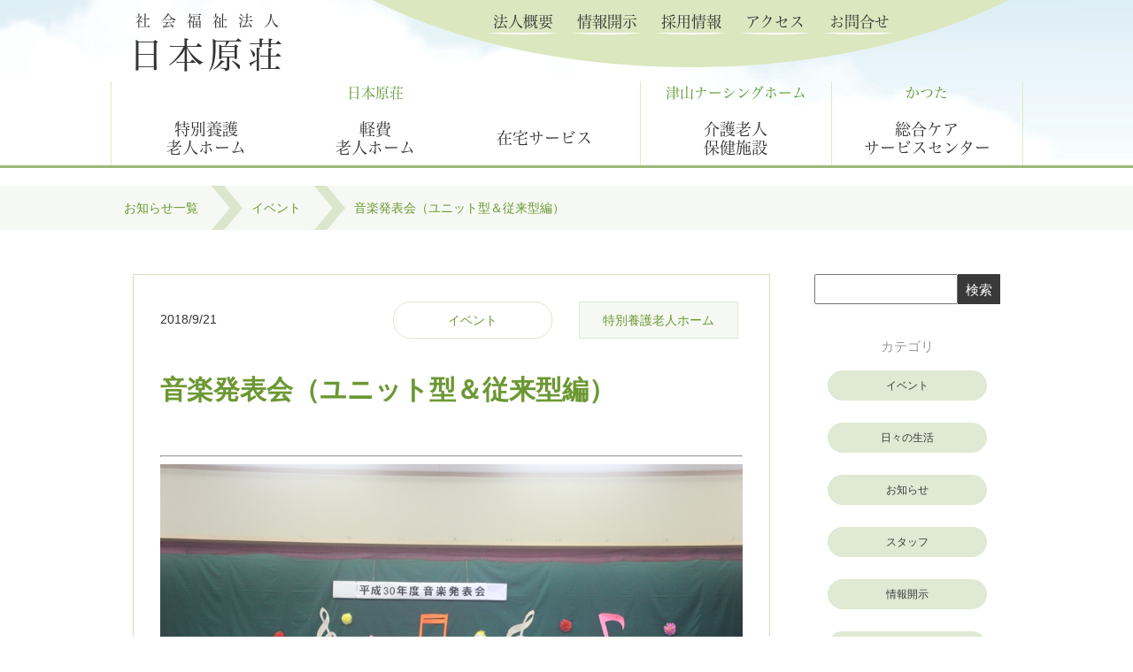

--- FILE ---
content_type: text/html; charset=UTF-8
request_url: https://www.nihonbara.or.jp/event/1976
body_size: 10528
content:
<!DOCTYPE html>

<html dir="ltr" lang="ja"
	prefix="og: https://ogp.me/ns#" >
<head>
<!-- Google Tag Manager -->
<script>(function(w,d,s,l,i){w[l]=w[l]||[];w[l].push({'gtm.start':
new Date().getTime(),event:'gtm.js'});var f=d.getElementsByTagName(s)[0],
j=d.createElement(s),dl=l!='dataLayer'?'&l='+l:'';j.async=true;j.src=
'https://www.googletagmanager.com/gtm.js?id='+i+dl;f.parentNode.insertBefore(j,f);
})(window,document,'script','dataLayer','GTM-K8D99P8');</script>
<!-- End Google Tag Manager -->
<meta name="google-site-verification" content="X2QwokHjDTMMGzr3AsT062IrvhBDbNiNqq3a7_zP64s" />
<title>音楽発表会（ユニット型＆従来型編） - 日本原荘（特別養護老人ホーム・軽費老人ホーム・在宅サービスなど）</title>
<meta charset="UTF-8">
<meta name="viewport" content="width=device-width,initial-scale=1">
<meta name="description" content="">
<meta name="keywords" content="">
<!-- OGP data -->
<meta property='og:locale' content='ja_JP'>
<meta property="og:type" content="article">
<meta property="og:description" content="老人福祉法の精神と介護保険法の理念に則り、多様なニーズに対し、迅速・的確に質の高いサービスを提供し、豊かでやすらぎのある生活が送れる地域社会の建設に寄与します。">
<meta property="og:title" content="社会福祉法人 日本原荘｜豊かでやすらぎのある生活が送れる地域社会を創造します。">
<meta property="og:url" content="http://www.nihonbara.or.jp/">
<meta property="og:site_name" content="社会福祉法人日本原荘">
<meta property="og:image" content="https://www.nihonbara.or.jp/wp-content/themes/nihonbara/ogp.png">


<!-- /OGP data -->
<link rel="profile" href="http://gmpg.org/xfn/11">
<link rel="shortcut icon" href="https://www.nihonbara.or.jp/wp-content/themes/nihonbara/favicon.ico" >
<link rel="stylesheet" href="https://www.nihonbara.or.jp/wp-content/themes/nihonbara/css/style.css">
<link rel="stylesheet" href="https://www.nihonbara.or.jp/wp-content/themes/nihonbara/css/sub.css">
<link rel="stylesheet" href="https://www.nihonbara.or.jp/wp-content/themes/nihonbara/css/jquery.bxslider.css">
<link rel="stylesheet" href="https://www.nihonbara.or.jp/wp-content/themes/nihonbara/css/animate.css">
<link rel="stylesheet" href="https://www.nihonbara.or.jp/wp-content/themes/nihonbara/css/font-awesome.css"  type="text/css">
<script src="https://www.nihonbara.or.jp/wp-content/themes/nihonbara/js/jquery-3.0.0.min.js"></script>
<script src="https://www.nihonbara.or.jp/wp-content/themes/nihonbara/js/script.js"></script>
<script src="//ajax.googleapis.com/ajax/libs/jquery/2.1.3/jquery.min.js" /></script>
<script src="https://www.nihonbara.or.jp/wp-content/themes/nihonbara/js/jquery.bxslider.min.js"></script>
<script type="text/javascript">
$(function(){
    var slide = $('#slider ul').bxSlider({
        slideWidth  : 400,
        slideMargin : 10,
        controls    : true,
        auto        : true,
        minSlides   : 3,
        maxSlides   : 3,
        moveSlides  : 1,
        speed       : 1000,
        pause       : 5000,
        captions    : false,
        pager       : true,
        onSlideAfter: function(){
            slide.startAuto();
        }
    });
});
</script>
<script src="https://www.nihonbara.or.jp/wp-content/themes/nihonbara/js/ga.js"></script>
<script>
  (function(d) {
    var config = {
      kitId: 'hoe4dmk',
      scriptTimeout: 3000,
      async: true
    },
    h=d.documentElement,t=setTimeout(function(){h.className=h.className.replace(/\bwf-loading\b/g,"")+" wf-inactive";},config.scriptTimeout),tk=d.createElement("script"),f=false,s=d.getElementsByTagName("script")[0],a;h.className+=" wf-loading";tk.src='https://use.typekit.net/'+config.kitId+'.js';tk.async=true;tk.onload=tk.onreadystatechange=function(){a=this.readyState;if(f||a&&a!="complete"&&a!="loaded")return;f=true;clearTimeout(t);try{Typekit.load(config)}catch(e){}};s.parentNode.insertBefore(tk,s)
  })(document);
</script>

<title>音楽発表会（ユニット型＆従来型編） - 日本原荘（特別養護老人ホーム・軽費老人ホーム・在宅サービスなど）</title>

		<!-- All in One SEO 4.1.10 -->
		<meta name="description" content="本日は敬老週間最後の行事、音楽発表会がとり行われました。 実際に発表された方も、観覧しに来られた方も大変よろこ" />
		<meta name="robots" content="max-image-preview:large" />
		<link rel="canonical" href="https://www.nihonbara.or.jp/event/1976" />
		<meta property="og:locale" content="ja_JP" />
		<meta property="og:site_name" content="日本原荘（特別養護老人ホーム・軽費老人ホーム・在宅サービスなど） -" />
		<meta property="og:type" content="article" />
		<meta property="og:title" content="音楽発表会（ユニット型＆従来型編） - 日本原荘（特別養護老人ホーム・軽費老人ホーム・在宅サービスなど）" />
		<meta property="og:description" content="本日は敬老週間最後の行事、音楽発表会がとり行われました。 実際に発表された方も、観覧しに来られた方も大変よろこ" />
		<meta property="og:url" content="https://www.nihonbara.or.jp/event/1976" />
		<meta property="article:published_time" content="2018-09-21T08:05:16+00:00" />
		<meta property="article:modified_time" content="2018-09-21T08:08:20+00:00" />
		<meta name="twitter:card" content="summary" />
		<meta name="twitter:title" content="音楽発表会（ユニット型＆従来型編） - 日本原荘（特別養護老人ホーム・軽費老人ホーム・在宅サービスなど）" />
		<meta name="twitter:description" content="本日は敬老週間最後の行事、音楽発表会がとり行われました。 実際に発表された方も、観覧しに来られた方も大変よろこ" />
		<script type="application/ld+json" class="aioseo-schema">
			{"@context":"https:\/\/schema.org","@graph":[{"@type":"WebSite","@id":"https:\/\/www.nihonbara.or.jp\/#website","url":"https:\/\/www.nihonbara.or.jp\/","name":"\u65e5\u672c\u539f\u8358\uff08\u7279\u5225\u990a\u8b77\u8001\u4eba\u30db\u30fc\u30e0\u30fb\u8efd\u8cbb\u8001\u4eba\u30db\u30fc\u30e0\u30fb\u5728\u5b85\u30b5\u30fc\u30d3\u30b9\u306a\u3069\uff09","inLanguage":"ja","publisher":{"@id":"https:\/\/www.nihonbara.or.jp\/#organization"}},{"@type":"Organization","@id":"https:\/\/www.nihonbara.or.jp\/#organization","name":"\u65e5\u672c\u539f\u8358\uff08\u7279\u5225\u990a\u8b77\u8001\u4eba\u30db\u30fc\u30e0\u30fb\u8efd\u8cbb\u8001\u4eba\u30db\u30fc\u30e0\u30fb\u5728\u5b85\u30b5\u30fc\u30d3\u30b9\u306a\u3069\uff09","url":"https:\/\/www.nihonbara.or.jp\/"},{"@type":"BreadcrumbList","@id":"https:\/\/www.nihonbara.or.jp\/event\/1976#breadcrumblist","itemListElement":[{"@type":"ListItem","@id":"https:\/\/www.nihonbara.or.jp\/#listItem","position":1,"item":{"@type":"WebPage","@id":"https:\/\/www.nihonbara.or.jp\/","name":"\u30db\u30fc\u30e0","url":"https:\/\/www.nihonbara.or.jp\/"},"nextItem":"https:\/\/www.nihonbara.or.jp\/event\/#listItem"},{"@type":"ListItem","@id":"https:\/\/www.nihonbara.or.jp\/event\/#listItem","position":2,"item":{"@type":"WebPage","@id":"https:\/\/www.nihonbara.or.jp\/event\/","name":"\u30a4\u30d9\u30f3\u30c8","description":"\u672c\u65e5\u306f\u656c\u8001\u9031\u9593\u6700\u5f8c\u306e\u884c\u4e8b\u3001\u97f3\u697d\u767a\u8868\u4f1a\u304c\u3068\u308a\u884c\u308f\u308c\u307e\u3057\u305f\u3002 \u5b9f\u969b\u306b\u767a\u8868\u3055\u308c\u305f\u65b9\u3082\u3001\u89b3\u89a7\u3057\u306b\u6765\u3089\u308c\u305f\u65b9\u3082\u5927\u5909\u3088\u308d\u3053","url":"https:\/\/www.nihonbara.or.jp\/event\/"},"previousItem":"https:\/\/www.nihonbara.or.jp\/#listItem"}]},{"@type":"Person","@id":"https:\/\/www.nihonbara.or.jp\/author\/service01#author","url":"https:\/\/www.nihonbara.or.jp\/author\/service01","name":"\u7279\u5225\u990a\u8b77\u8001\u4eba\u30db\u30fc\u30e0","image":{"@type":"ImageObject","@id":"https:\/\/www.nihonbara.or.jp\/event\/1976#authorImage","url":"https:\/\/secure.gravatar.com\/avatar\/42645a055e37908f8637ed89d70c569b?s=96&d=mm&r=g","width":96,"height":96,"caption":"\u7279\u5225\u990a\u8b77\u8001\u4eba\u30db\u30fc\u30e0"}},{"@type":"WebPage","@id":"https:\/\/www.nihonbara.or.jp\/event\/1976#webpage","url":"https:\/\/www.nihonbara.or.jp\/event\/1976","name":"\u97f3\u697d\u767a\u8868\u4f1a\uff08\u30e6\u30cb\u30c3\u30c8\u578b\uff06\u5f93\u6765\u578b\u7de8\uff09 - \u65e5\u672c\u539f\u8358\uff08\u7279\u5225\u990a\u8b77\u8001\u4eba\u30db\u30fc\u30e0\u30fb\u8efd\u8cbb\u8001\u4eba\u30db\u30fc\u30e0\u30fb\u5728\u5b85\u30b5\u30fc\u30d3\u30b9\u306a\u3069\uff09","description":"\u672c\u65e5\u306f\u656c\u8001\u9031\u9593\u6700\u5f8c\u306e\u884c\u4e8b\u3001\u97f3\u697d\u767a\u8868\u4f1a\u304c\u3068\u308a\u884c\u308f\u308c\u307e\u3057\u305f\u3002 \u5b9f\u969b\u306b\u767a\u8868\u3055\u308c\u305f\u65b9\u3082\u3001\u89b3\u89a7\u3057\u306b\u6765\u3089\u308c\u305f\u65b9\u3082\u5927\u5909\u3088\u308d\u3053","inLanguage":"ja","isPartOf":{"@id":"https:\/\/www.nihonbara.or.jp\/#website"},"breadcrumb":{"@id":"https:\/\/www.nihonbara.or.jp\/event\/1976#breadcrumblist"},"author":"https:\/\/www.nihonbara.or.jp\/author\/service01#author","creator":"https:\/\/www.nihonbara.or.jp\/author\/service01#author","datePublished":"2018-09-21T08:05:16+09:00","dateModified":"2018-09-21T08:08:20+09:00"},{"@type":"BlogPosting","@id":"https:\/\/www.nihonbara.or.jp\/event\/1976#blogposting","name":"\u97f3\u697d\u767a\u8868\u4f1a\uff08\u30e6\u30cb\u30c3\u30c8\u578b\uff06\u5f93\u6765\u578b\u7de8\uff09 - \u65e5\u672c\u539f\u8358\uff08\u7279\u5225\u990a\u8b77\u8001\u4eba\u30db\u30fc\u30e0\u30fb\u8efd\u8cbb\u8001\u4eba\u30db\u30fc\u30e0\u30fb\u5728\u5b85\u30b5\u30fc\u30d3\u30b9\u306a\u3069\uff09","description":"\u672c\u65e5\u306f\u656c\u8001\u9031\u9593\u6700\u5f8c\u306e\u884c\u4e8b\u3001\u97f3\u697d\u767a\u8868\u4f1a\u304c\u3068\u308a\u884c\u308f\u308c\u307e\u3057\u305f\u3002 \u5b9f\u969b\u306b\u767a\u8868\u3055\u308c\u305f\u65b9\u3082\u3001\u89b3\u89a7\u3057\u306b\u6765\u3089\u308c\u305f\u65b9\u3082\u5927\u5909\u3088\u308d\u3053","inLanguage":"ja","headline":"\u97f3\u697d\u767a\u8868\u4f1a\uff08\u30e6\u30cb\u30c3\u30c8\u578b\uff06\u5f93\u6765\u578b\u7de8\uff09","author":{"@id":"https:\/\/www.nihonbara.or.jp\/author\/service01#author"},"publisher":{"@id":"https:\/\/www.nihonbara.or.jp\/#organization"},"datePublished":"2018-09-21T08:05:16+09:00","dateModified":"2018-09-21T08:08:20+09:00","articleSection":"\u30a4\u30d9\u30f3\u30c8","mainEntityOfPage":{"@id":"https:\/\/www.nihonbara.or.jp\/event\/1976#webpage"},"isPartOf":{"@id":"https:\/\/www.nihonbara.or.jp\/event\/1976#webpage"},"image":{"@type":"ImageObject","@id":"https:\/\/www.nihonbara.or.jp\/#articleImage","url":"https:\/\/www.nihonbara.or.jp\/wp-content\/uploads\/2018\/09\/IMG_3514.jpg","width":1024,"height":683}}]}
		</script>
		<!-- All in One SEO -->

<link rel='dns-prefetch' href='//cdnjs.cloudflare.com' />
<link rel='dns-prefetch' href='//netdna.bootstrapcdn.com' />
<link rel="alternate" type="application/rss+xml" title="日本原荘（特別養護老人ホーム・軽費老人ホーム・在宅サービスなど） &raquo; フィード" href="https://www.nihonbara.or.jp/feed" />
<link rel="alternate" type="application/rss+xml" title="日本原荘（特別養護老人ホーム・軽費老人ホーム・在宅サービスなど） &raquo; コメントフィード" href="https://www.nihonbara.or.jp/comments/feed" />
<link rel="alternate" type="application/rss+xml" title="日本原荘（特別養護老人ホーム・軽費老人ホーム・在宅サービスなど） &raquo; 音楽発表会（ユニット型＆従来型編） のコメントのフィード" href="https://www.nihonbara.or.jp/event/1976/feed" />
<script type="text/javascript">
window._wpemojiSettings = {"baseUrl":"https:\/\/s.w.org\/images\/core\/emoji\/14.0.0\/72x72\/","ext":".png","svgUrl":"https:\/\/s.w.org\/images\/core\/emoji\/14.0.0\/svg\/","svgExt":".svg","source":{"concatemoji":"https:\/\/www.nihonbara.or.jp\/wp-includes\/js\/wp-emoji-release.min.js?ver=6.1.9"}};
/*! This file is auto-generated */
!function(e,a,t){var n,r,o,i=a.createElement("canvas"),p=i.getContext&&i.getContext("2d");function s(e,t){var a=String.fromCharCode,e=(p.clearRect(0,0,i.width,i.height),p.fillText(a.apply(this,e),0,0),i.toDataURL());return p.clearRect(0,0,i.width,i.height),p.fillText(a.apply(this,t),0,0),e===i.toDataURL()}function c(e){var t=a.createElement("script");t.src=e,t.defer=t.type="text/javascript",a.getElementsByTagName("head")[0].appendChild(t)}for(o=Array("flag","emoji"),t.supports={everything:!0,everythingExceptFlag:!0},r=0;r<o.length;r++)t.supports[o[r]]=function(e){if(p&&p.fillText)switch(p.textBaseline="top",p.font="600 32px Arial",e){case"flag":return s([127987,65039,8205,9895,65039],[127987,65039,8203,9895,65039])?!1:!s([55356,56826,55356,56819],[55356,56826,8203,55356,56819])&&!s([55356,57332,56128,56423,56128,56418,56128,56421,56128,56430,56128,56423,56128,56447],[55356,57332,8203,56128,56423,8203,56128,56418,8203,56128,56421,8203,56128,56430,8203,56128,56423,8203,56128,56447]);case"emoji":return!s([129777,127995,8205,129778,127999],[129777,127995,8203,129778,127999])}return!1}(o[r]),t.supports.everything=t.supports.everything&&t.supports[o[r]],"flag"!==o[r]&&(t.supports.everythingExceptFlag=t.supports.everythingExceptFlag&&t.supports[o[r]]);t.supports.everythingExceptFlag=t.supports.everythingExceptFlag&&!t.supports.flag,t.DOMReady=!1,t.readyCallback=function(){t.DOMReady=!0},t.supports.everything||(n=function(){t.readyCallback()},a.addEventListener?(a.addEventListener("DOMContentLoaded",n,!1),e.addEventListener("load",n,!1)):(e.attachEvent("onload",n),a.attachEvent("onreadystatechange",function(){"complete"===a.readyState&&t.readyCallback()})),(e=t.source||{}).concatemoji?c(e.concatemoji):e.wpemoji&&e.twemoji&&(c(e.twemoji),c(e.wpemoji)))}(window,document,window._wpemojiSettings);
</script>
<style type="text/css">
img.wp-smiley,
img.emoji {
	display: inline !important;
	border: none !important;
	box-shadow: none !important;
	height: 1em !important;
	width: 1em !important;
	margin: 0 0.07em !important;
	vertical-align: -0.1em !important;
	background: none !important;
	padding: 0 !important;
}
</style>
	<link rel='stylesheet' id='wp-block-library-css' href='https://www.nihonbara.or.jp/wp-includes/css/dist/block-library/style.min.css?ver=6.1.9' type='text/css' media='all' />
<link rel='stylesheet' id='classic-theme-styles-css' href='https://www.nihonbara.or.jp/wp-includes/css/classic-themes.min.css?ver=1' type='text/css' media='all' />
<style id='global-styles-inline-css' type='text/css'>
body{--wp--preset--color--black: #000000;--wp--preset--color--cyan-bluish-gray: #abb8c3;--wp--preset--color--white: #ffffff;--wp--preset--color--pale-pink: #f78da7;--wp--preset--color--vivid-red: #cf2e2e;--wp--preset--color--luminous-vivid-orange: #ff6900;--wp--preset--color--luminous-vivid-amber: #fcb900;--wp--preset--color--light-green-cyan: #7bdcb5;--wp--preset--color--vivid-green-cyan: #00d084;--wp--preset--color--pale-cyan-blue: #8ed1fc;--wp--preset--color--vivid-cyan-blue: #0693e3;--wp--preset--color--vivid-purple: #9b51e0;--wp--preset--gradient--vivid-cyan-blue-to-vivid-purple: linear-gradient(135deg,rgba(6,147,227,1) 0%,rgb(155,81,224) 100%);--wp--preset--gradient--light-green-cyan-to-vivid-green-cyan: linear-gradient(135deg,rgb(122,220,180) 0%,rgb(0,208,130) 100%);--wp--preset--gradient--luminous-vivid-amber-to-luminous-vivid-orange: linear-gradient(135deg,rgba(252,185,0,1) 0%,rgba(255,105,0,1) 100%);--wp--preset--gradient--luminous-vivid-orange-to-vivid-red: linear-gradient(135deg,rgba(255,105,0,1) 0%,rgb(207,46,46) 100%);--wp--preset--gradient--very-light-gray-to-cyan-bluish-gray: linear-gradient(135deg,rgb(238,238,238) 0%,rgb(169,184,195) 100%);--wp--preset--gradient--cool-to-warm-spectrum: linear-gradient(135deg,rgb(74,234,220) 0%,rgb(151,120,209) 20%,rgb(207,42,186) 40%,rgb(238,44,130) 60%,rgb(251,105,98) 80%,rgb(254,248,76) 100%);--wp--preset--gradient--blush-light-purple: linear-gradient(135deg,rgb(255,206,236) 0%,rgb(152,150,240) 100%);--wp--preset--gradient--blush-bordeaux: linear-gradient(135deg,rgb(254,205,165) 0%,rgb(254,45,45) 50%,rgb(107,0,62) 100%);--wp--preset--gradient--luminous-dusk: linear-gradient(135deg,rgb(255,203,112) 0%,rgb(199,81,192) 50%,rgb(65,88,208) 100%);--wp--preset--gradient--pale-ocean: linear-gradient(135deg,rgb(255,245,203) 0%,rgb(182,227,212) 50%,rgb(51,167,181) 100%);--wp--preset--gradient--electric-grass: linear-gradient(135deg,rgb(202,248,128) 0%,rgb(113,206,126) 100%);--wp--preset--gradient--midnight: linear-gradient(135deg,rgb(2,3,129) 0%,rgb(40,116,252) 100%);--wp--preset--duotone--dark-grayscale: url('#wp-duotone-dark-grayscale');--wp--preset--duotone--grayscale: url('#wp-duotone-grayscale');--wp--preset--duotone--purple-yellow: url('#wp-duotone-purple-yellow');--wp--preset--duotone--blue-red: url('#wp-duotone-blue-red');--wp--preset--duotone--midnight: url('#wp-duotone-midnight');--wp--preset--duotone--magenta-yellow: url('#wp-duotone-magenta-yellow');--wp--preset--duotone--purple-green: url('#wp-duotone-purple-green');--wp--preset--duotone--blue-orange: url('#wp-duotone-blue-orange');--wp--preset--font-size--small: 13px;--wp--preset--font-size--medium: 20px;--wp--preset--font-size--large: 36px;--wp--preset--font-size--x-large: 42px;--wp--preset--spacing--20: 0.44rem;--wp--preset--spacing--30: 0.67rem;--wp--preset--spacing--40: 1rem;--wp--preset--spacing--50: 1.5rem;--wp--preset--spacing--60: 2.25rem;--wp--preset--spacing--70: 3.38rem;--wp--preset--spacing--80: 5.06rem;}:where(.is-layout-flex){gap: 0.5em;}body .is-layout-flow > .alignleft{float: left;margin-inline-start: 0;margin-inline-end: 2em;}body .is-layout-flow > .alignright{float: right;margin-inline-start: 2em;margin-inline-end: 0;}body .is-layout-flow > .aligncenter{margin-left: auto !important;margin-right: auto !important;}body .is-layout-constrained > .alignleft{float: left;margin-inline-start: 0;margin-inline-end: 2em;}body .is-layout-constrained > .alignright{float: right;margin-inline-start: 2em;margin-inline-end: 0;}body .is-layout-constrained > .aligncenter{margin-left: auto !important;margin-right: auto !important;}body .is-layout-constrained > :where(:not(.alignleft):not(.alignright):not(.alignfull)){max-width: var(--wp--style--global--content-size);margin-left: auto !important;margin-right: auto !important;}body .is-layout-constrained > .alignwide{max-width: var(--wp--style--global--wide-size);}body .is-layout-flex{display: flex;}body .is-layout-flex{flex-wrap: wrap;align-items: center;}body .is-layout-flex > *{margin: 0;}:where(.wp-block-columns.is-layout-flex){gap: 2em;}.has-black-color{color: var(--wp--preset--color--black) !important;}.has-cyan-bluish-gray-color{color: var(--wp--preset--color--cyan-bluish-gray) !important;}.has-white-color{color: var(--wp--preset--color--white) !important;}.has-pale-pink-color{color: var(--wp--preset--color--pale-pink) !important;}.has-vivid-red-color{color: var(--wp--preset--color--vivid-red) !important;}.has-luminous-vivid-orange-color{color: var(--wp--preset--color--luminous-vivid-orange) !important;}.has-luminous-vivid-amber-color{color: var(--wp--preset--color--luminous-vivid-amber) !important;}.has-light-green-cyan-color{color: var(--wp--preset--color--light-green-cyan) !important;}.has-vivid-green-cyan-color{color: var(--wp--preset--color--vivid-green-cyan) !important;}.has-pale-cyan-blue-color{color: var(--wp--preset--color--pale-cyan-blue) !important;}.has-vivid-cyan-blue-color{color: var(--wp--preset--color--vivid-cyan-blue) !important;}.has-vivid-purple-color{color: var(--wp--preset--color--vivid-purple) !important;}.has-black-background-color{background-color: var(--wp--preset--color--black) !important;}.has-cyan-bluish-gray-background-color{background-color: var(--wp--preset--color--cyan-bluish-gray) !important;}.has-white-background-color{background-color: var(--wp--preset--color--white) !important;}.has-pale-pink-background-color{background-color: var(--wp--preset--color--pale-pink) !important;}.has-vivid-red-background-color{background-color: var(--wp--preset--color--vivid-red) !important;}.has-luminous-vivid-orange-background-color{background-color: var(--wp--preset--color--luminous-vivid-orange) !important;}.has-luminous-vivid-amber-background-color{background-color: var(--wp--preset--color--luminous-vivid-amber) !important;}.has-light-green-cyan-background-color{background-color: var(--wp--preset--color--light-green-cyan) !important;}.has-vivid-green-cyan-background-color{background-color: var(--wp--preset--color--vivid-green-cyan) !important;}.has-pale-cyan-blue-background-color{background-color: var(--wp--preset--color--pale-cyan-blue) !important;}.has-vivid-cyan-blue-background-color{background-color: var(--wp--preset--color--vivid-cyan-blue) !important;}.has-vivid-purple-background-color{background-color: var(--wp--preset--color--vivid-purple) !important;}.has-black-border-color{border-color: var(--wp--preset--color--black) !important;}.has-cyan-bluish-gray-border-color{border-color: var(--wp--preset--color--cyan-bluish-gray) !important;}.has-white-border-color{border-color: var(--wp--preset--color--white) !important;}.has-pale-pink-border-color{border-color: var(--wp--preset--color--pale-pink) !important;}.has-vivid-red-border-color{border-color: var(--wp--preset--color--vivid-red) !important;}.has-luminous-vivid-orange-border-color{border-color: var(--wp--preset--color--luminous-vivid-orange) !important;}.has-luminous-vivid-amber-border-color{border-color: var(--wp--preset--color--luminous-vivid-amber) !important;}.has-light-green-cyan-border-color{border-color: var(--wp--preset--color--light-green-cyan) !important;}.has-vivid-green-cyan-border-color{border-color: var(--wp--preset--color--vivid-green-cyan) !important;}.has-pale-cyan-blue-border-color{border-color: var(--wp--preset--color--pale-cyan-blue) !important;}.has-vivid-cyan-blue-border-color{border-color: var(--wp--preset--color--vivid-cyan-blue) !important;}.has-vivid-purple-border-color{border-color: var(--wp--preset--color--vivid-purple) !important;}.has-vivid-cyan-blue-to-vivid-purple-gradient-background{background: var(--wp--preset--gradient--vivid-cyan-blue-to-vivid-purple) !important;}.has-light-green-cyan-to-vivid-green-cyan-gradient-background{background: var(--wp--preset--gradient--light-green-cyan-to-vivid-green-cyan) !important;}.has-luminous-vivid-amber-to-luminous-vivid-orange-gradient-background{background: var(--wp--preset--gradient--luminous-vivid-amber-to-luminous-vivid-orange) !important;}.has-luminous-vivid-orange-to-vivid-red-gradient-background{background: var(--wp--preset--gradient--luminous-vivid-orange-to-vivid-red) !important;}.has-very-light-gray-to-cyan-bluish-gray-gradient-background{background: var(--wp--preset--gradient--very-light-gray-to-cyan-bluish-gray) !important;}.has-cool-to-warm-spectrum-gradient-background{background: var(--wp--preset--gradient--cool-to-warm-spectrum) !important;}.has-blush-light-purple-gradient-background{background: var(--wp--preset--gradient--blush-light-purple) !important;}.has-blush-bordeaux-gradient-background{background: var(--wp--preset--gradient--blush-bordeaux) !important;}.has-luminous-dusk-gradient-background{background: var(--wp--preset--gradient--luminous-dusk) !important;}.has-pale-ocean-gradient-background{background: var(--wp--preset--gradient--pale-ocean) !important;}.has-electric-grass-gradient-background{background: var(--wp--preset--gradient--electric-grass) !important;}.has-midnight-gradient-background{background: var(--wp--preset--gradient--midnight) !important;}.has-small-font-size{font-size: var(--wp--preset--font-size--small) !important;}.has-medium-font-size{font-size: var(--wp--preset--font-size--medium) !important;}.has-large-font-size{font-size: var(--wp--preset--font-size--large) !important;}.has-x-large-font-size{font-size: var(--wp--preset--font-size--x-large) !important;}
.wp-block-navigation a:where(:not(.wp-element-button)){color: inherit;}
:where(.wp-block-columns.is-layout-flex){gap: 2em;}
.wp-block-pullquote{font-size: 1.5em;line-height: 1.6;}
</style>
<link rel='stylesheet' id='font-awesome-css' href='//netdna.bootstrapcdn.com/font-awesome/4.1.0/css/font-awesome.css' type='text/css' media='screen' />
<link rel='stylesheet' id='wp-pagenavi-css' href='https://www.nihonbara.or.jp/wp-content/plugins/wp-pagenavi/pagenavi-css.css?ver=2.70' type='text/css' media='all' />
<link rel='stylesheet' id='nihonbara-style-css' href='https://www.nihonbara.or.jp/wp-content/themes/nihonbara/style.css?ver=6.1.9' type='text/css' media='all' />
<link rel='stylesheet' id='dflip-style-css' href='https://www.nihonbara.or.jp/wp-content/plugins/3d-flipbook-dflip-lite/assets/css/dflip.min.css?ver=2.4.20' type='text/css' media='all' />
<script type='text/javascript' src='https://www.nihonbara.or.jp/wp-includes/js/jquery/jquery.min.js?ver=3.6.1' id='jquery-core-js'></script>
<script type='text/javascript' src='https://www.nihonbara.or.jp/wp-includes/js/jquery/jquery-migrate.min.js?ver=3.3.2' id='jquery-migrate-js'></script>
<script type='text/javascript' src='//cdnjs.cloudflare.com/ajax/libs/jquery-easing/1.4.1/jquery.easing.min.js?ver=6.1.9' id='jquery-easing-js'></script>
<link rel="https://api.w.org/" href="https://www.nihonbara.or.jp/wp-json/" /><link rel="alternate" type="application/json" href="https://www.nihonbara.or.jp/wp-json/wp/v2/posts/1976" /><link rel="EditURI" type="application/rsd+xml" title="RSD" href="https://www.nihonbara.or.jp/xmlrpc.php?rsd" />
<link rel="wlwmanifest" type="application/wlwmanifest+xml" href="https://www.nihonbara.or.jp/wp-includes/wlwmanifest.xml" />
<meta name="generator" content="WordPress 6.1.9" />
<link rel='shortlink' href='https://www.nihonbara.or.jp/?p=1976' />
<link rel="alternate" type="application/json+oembed" href="https://www.nihonbara.or.jp/wp-json/oembed/1.0/embed?url=https%3A%2F%2Fwww.nihonbara.or.jp%2Fevent%2F1976" />
<link rel="alternate" type="text/xml+oembed" href="https://www.nihonbara.or.jp/wp-json/oembed/1.0/embed?url=https%3A%2F%2Fwww.nihonbara.or.jp%2Fevent%2F1976&#038;format=xml" />

<style>
.scroll-back-to-top-wrapper {
    position: fixed;
	opacity: 0;
	visibility: hidden;
	overflow: hidden;
	text-align: center;
	z-index: 99999999;
    background-color: #eef3e1;
	color: #ffffff;
	width: 50px;
	height: 48px;
	line-height: 48px;
	right: 20px;
	bottom: 20px;
	padding-top: 2px;
	border-top-left-radius: 5px;
	border-top-right-radius: 5px;
	border-bottom-right-radius: 5px;
	border-bottom-left-radius: 5px;
	-webkit-transition: all 0.5s ease-in-out;
	-moz-transition: all 0.5s ease-in-out;
	-ms-transition: all 0.5s ease-in-out;
	-o-transition: all 0.5s ease-in-out;
	transition: all 0.5s ease-in-out;
}
.scroll-back-to-top-wrapper:hover {
	background-color: #c6dfb6;
  color: #ffffff;
}
.scroll-back-to-top-wrapper.show {
    visibility:visible;
    cursor:pointer;
	opacity: 1.0;
}
.scroll-back-to-top-wrapper i.fa {
	line-height: inherit;
}
.scroll-back-to-top-wrapper .fa-lg {
	vertical-align: 0;
}
</style><link rel="pingback" href="https://www.nihonbara.or.jp/xmlrpc.php"><style type="text/css">.recentcomments a{display:inline !important;padding:0 !important;margin:0 !important;}</style></head>


<body id="sub">
<!-- Google Tag Manager (noscript) -->
<noscript><iframe src="https://www.googletagmanager.com/ns.html?id=GTM-K8D99P8"
height="0" width="0" style="display:none;visibility:hidden"></iframe></noscript>
<!-- End Google Tag Manager (noscript) -->
<header>

<div class="bg_cloud cf">
<div class="inner">
<h1>
<a href="https://www.nihonbara.or.jp//">
  <span class="sub">社会福祉法人</span>
  日本原荘
</a>
</h1>

<nav class="top">
  <ul>
    <li class=""><a href="https://www.nihonbara.or.jp/outline/">法人概要</a></li>
    <li class=""><a href="https://www.nihonbara.or.jp/info/">情報開示</a></li>
    <li class=""><a href="https://recruit.nihonbara.or.jp/">採用情報</a></li>
    <li class=""><a href="https://www.nihonbara.or.jp/access/">アクセス</a></li>
    <li class=""><a href="https://www.nihonbara.or.jp/inquiry/">お問合せ</a></li>
  </ul>
</nav><!-- top -->
</div>
<div class="topNav">
  <nav>
    <ul class="nav01">
      <li>日本原荘</li>
      <li class="bl "><a href="https://www.nihonbara.or.jp/tokuyo/"><span>特別養護</span>老人ホーム</a></li>
      <li class=""><a href="https://www.nihonbara.or.jp/keihi/"><span>軽費</span>老人ホーム</a></li>
      <li class="br one "><a href="https://www.nihonbara.or.jp/zaitaku/">在宅サービス</a></li>
    </ul><!-- nav01 -->
    <ul class="nav02">
      <li>津山ナーシングホーム</li>
      <li class="br "><a href="https://www.nihonbara.or.jp/nursing/"><span>介護老人</span>保健施設</a></li>
    </ul><!-- nav02 -->
    <ul class="nav03">
      <li>かつた</li>
      <li class="br "><a href="https://www.nihonbara.or.jp/katsuta/"><span>総合ケア</span>サービスセンター</a></li>
    </ul><!-- nav03 -->
  </nav>
</div><!-- topNav -->
</div><!-- bg_cloud -->






<div id="js-accordion" class="header spNav top">
  <div class="logo_sp"><a href="https://www.nihonbara.or.jp/"><span>社会福祉法人</span>日本原荘</a></div>
        <div class="header__heading">
                <span class="menu-button">
                    <i></i>
                </span>
        </div>
        <nav class="nav-content">

                <div class="sp_sub">
                    <ul class="nav01">
                      <li class="wide">日本原荘</li>
                      <li class="bl"><a href="https://www.nihonbara.or.jp/tokuyo/">特別養護老人ホーム<i class="fa fa-angle-right" aria-hidden="true"></i></a></li>
                      <li><a href="https://www.nihonbara.or.jp/keihi/">軽費老人ホーム<i class="fa fa-angle-right" aria-hidden="true"></i></a></li>
                      <li class="br one"><a href="https://www.nihonbara.or.jp/zaitaku/">在宅サービス<i class="fa fa-angle-right" aria-hidden="true"></i></a></li>
                    </ul><!-- nav01 -->
                    <ul class="nav02">
                      <li class="wide">津山ナーシングホーム</li>
                      <li><a href="https://www.nihonbara.or.jp/nursing/">介護老人保健施設<i class="fa fa-angle-right" aria-hidden="true"></i></a></li>
                    </ul><!-- nav02 -->
                    <ul class="nav03">
                      <li class="wide">かつた</li>
                      <li><a href="https://www.nihonbara.or.jp/katsuta/">総合ケアサービスセンター<i class="fa fa-angle-right" aria-hidden="true"></i></a></li>
                    </ul><!-- nav03 -->
                </div><!-- sp_sub -->


            <ul class="mt">
    <li class="br"><a href="https://www.nihonbara.or.jp/outline/">法人概要<i class="fa fa-angle-right" aria-hidden="true"></i></a></li>
    <li><a href="https://www.nihonbara.or.jp/info/">情報開示<i class="fa fa-angle-right" aria-hidden="true"></i></a></li>
    <li class="br"><a href="https://recruit.nihonbara.or.jp/">採用情報<i class="fa fa-angle-right" aria-hidden="true"></i></a></li>
    <li><a href="https://www.nihonbara.or.jp/access/">アクセス<i class="fa fa-angle-right" aria-hidden="true"></i></a></li>
    <li class="wide"><a href="https://www.nihonbara.or.jp/inquiry/"><i class="fa fa-envelope" aria-hidden="true"></i>お問合せ<i class="fa fa-angle-right" aria-hidden="true"></i></a></li>
            </ul>


        </nav>
</div><!-- spNav -->


</header>



<section class="blog">

  <div class="bread">
<!--     <ul>
      <li><a href="#">お知らせTOP</a></li>
      <li>カテゴリ名</li>
    </ul> -->

<ul class="pan">
  <li><a href="https://www.nihonbara.or.jp/blog/">お知らせ一覧</a></li>
<!-- Breadcrumb NavXT 7.0.2 -->
<li class="taxonomy category"><span property="itemListElement" typeof="ListItem"><a property="item" typeof="WebPage" title="イベントのカテゴリーアーカイブへ移動" href="https://www.nihonbara.or.jp/category/event" class="taxonomy category"><span property="name">イベント</span></a><meta property="position" content="1"></span></li>
<li class="post post-post current-item"><span property="itemListElement" typeof="ListItem"><span property="name">音楽発表会（ユニット型＆従来型編）</span><meta property="position" content="2"></span></li>
</ul>
  </div><!-- bread -->

  <div class="blogArea cf">
    <div class="contents">
      <div class="head cf">
        <div class="days">2018/9/21</div>
        <div class="etc">
          <div class="cat">
                        <a href="https://www.nihonbara.or.jp/category/event"><span>イベント</span></a>
                      </div>
          <div class="user">
            <a href="https://www.nihonbara.or.jp/author/service01" title="特別養護老人ホーム の投稿" rel="author">特別養護老人ホーム</a>          </div>
        </div>
      </div><!-- head -->
      <div class="title">音楽発表会（ユニット型＆従来型編）</div>

                　<hr />
<p><img decoding="async" class="alignnone size-full wp-image-1991" src="https://www.nihonbara.or.jp/wp-content/uploads/2018/09/IMG_3514.jpg" alt="IMG_3514" width="1024" height="683" srcset="https://www.nihonbara.or.jp/wp-content/uploads/2018/09/IMG_3514.jpg 1024w, https://www.nihonbara.or.jp/wp-content/uploads/2018/09/IMG_3514-300x200.jpg 300w, https://www.nihonbara.or.jp/wp-content/uploads/2018/09/IMG_3514-768x512.jpg 768w" sizes="(max-width: 1024px) 100vw, 1024px" /></p>
<hr />
<p>本日は敬老週間最後の行事、音楽発表会がとり行われました。<br />
 実際に発表された方も、観覧しに来られた方も大変よろこんで頂けました。</p>
<p>懐かしの歌を聞かれて涙を流される姿も見られました。</p>
<p>&nbsp;</p>
<p>・ご利用者による開会のあいさつ。<img decoding="async" loading="lazy" class="alignnone size-full wp-image-1977" src="https://www.nihonbara.or.jp/wp-content/uploads/2018/09/IMG_3462.jpg" alt="IMG_3462" width="1024" height="683" srcset="https://www.nihonbara.or.jp/wp-content/uploads/2018/09/IMG_3462.jpg 1024w, https://www.nihonbara.or.jp/wp-content/uploads/2018/09/IMG_3462-300x200.jpg 300w, https://www.nihonbara.or.jp/wp-content/uploads/2018/09/IMG_3462-768x512.jpg 768w" sizes="(max-width: 1024px) 100vw, 1024px" /></p>
<p>&nbsp;</p>
<p>・観覧のご様子。<img decoding="async" loading="lazy" class="alignnone size-full wp-image-1978" src="https://www.nihonbara.or.jp/wp-content/uploads/2018/09/IMG_3465.jpg" alt="IMG_3465" width="1024" height="683" srcset="https://www.nihonbara.or.jp/wp-content/uploads/2018/09/IMG_3465.jpg 1024w, https://www.nihonbara.or.jp/wp-content/uploads/2018/09/IMG_3465-300x200.jpg 300w, https://www.nihonbara.or.jp/wp-content/uploads/2018/09/IMG_3465-768x512.jpg 768w" sizes="(max-width: 1024px) 100vw, 1024px" /> <img decoding="async" loading="lazy" class="alignnone size-full wp-image-1980" src="https://www.nihonbara.or.jp/wp-content/uploads/2018/09/IMG_3469.jpg" alt="IMG_3469" width="1024" height="683" srcset="https://www.nihonbara.or.jp/wp-content/uploads/2018/09/IMG_3469.jpg 1024w, https://www.nihonbara.or.jp/wp-content/uploads/2018/09/IMG_3469-300x200.jpg 300w, https://www.nihonbara.or.jp/wp-content/uploads/2018/09/IMG_3469-768x512.jpg 768w" sizes="(max-width: 1024px) 100vw, 1024px" /> <img decoding="async" loading="lazy" class="alignnone size-full wp-image-1979" src="https://www.nihonbara.or.jp/wp-content/uploads/2018/09/IMG_3468.jpg" alt="IMG_3468" width="1024" height="683" srcset="https://www.nihonbara.or.jp/wp-content/uploads/2018/09/IMG_3468.jpg 1024w, https://www.nihonbara.or.jp/wp-content/uploads/2018/09/IMG_3468-300x200.jpg 300w, https://www.nihonbara.or.jp/wp-content/uploads/2018/09/IMG_3468-768x512.jpg 768w" sizes="(max-width: 1024px) 100vw, 1024px" /></p>
<p>&nbsp;</p>
<p>・日本原荘（ユニット型）のご利用者による歌。<img decoding="async" loading="lazy" class="alignnone size-full wp-image-1981" src="https://www.nihonbara.or.jp/wp-content/uploads/2018/09/IMG_3490.jpg" alt="IMG_3490" width="1024" height="683" srcset="https://www.nihonbara.or.jp/wp-content/uploads/2018/09/IMG_3490.jpg 1024w, https://www.nihonbara.or.jp/wp-content/uploads/2018/09/IMG_3490-300x200.jpg 300w, https://www.nihonbara.or.jp/wp-content/uploads/2018/09/IMG_3490-768x512.jpg 768w" sizes="(max-width: 1024px) 100vw, 1024px" /> <img decoding="async" loading="lazy" class="alignnone size-full wp-image-1984" src="https://www.nihonbara.or.jp/wp-content/uploads/2018/09/IMG_3501.jpg" alt="IMG_3501" width="1024" height="683" srcset="https://www.nihonbara.or.jp/wp-content/uploads/2018/09/IMG_3501.jpg 1024w, https://www.nihonbara.or.jp/wp-content/uploads/2018/09/IMG_3501-300x200.jpg 300w, https://www.nihonbara.or.jp/wp-content/uploads/2018/09/IMG_3501-768x512.jpg 768w" sizes="(max-width: 1024px) 100vw, 1024px" /> <img decoding="async" loading="lazy" class="alignnone size-full wp-image-1983" src="https://www.nihonbara.or.jp/wp-content/uploads/2018/09/IMG_3498.jpg" alt="IMG_3498" width="1024" height="683" srcset="https://www.nihonbara.or.jp/wp-content/uploads/2018/09/IMG_3498.jpg 1024w, https://www.nihonbara.or.jp/wp-content/uploads/2018/09/IMG_3498-300x200.jpg 300w, https://www.nihonbara.or.jp/wp-content/uploads/2018/09/IMG_3498-768x512.jpg 768w" sizes="(max-width: 1024px) 100vw, 1024px" /> <img decoding="async" loading="lazy" class="alignnone size-full wp-image-1982" src="https://www.nihonbara.or.jp/wp-content/uploads/2018/09/IMG_3497.jpg" alt="IMG_3497" width="1024" height="683" srcset="https://www.nihonbara.or.jp/wp-content/uploads/2018/09/IMG_3497.jpg 1024w, https://www.nihonbara.or.jp/wp-content/uploads/2018/09/IMG_3497-300x200.jpg 300w, https://www.nihonbara.or.jp/wp-content/uploads/2018/09/IMG_3497-768x512.jpg 768w" sizes="(max-width: 1024px) 100vw, 1024px" /></p>
<p>&nbsp;</p>
<p>・日本原荘（従来型）のご利用者による踊り。<img decoding="async" class="alignnone size-full wp-image-1991" src="https://www.nihonbara.or.jp/wp-content/uploads/2018/09/IMG_3514.jpg" alt="IMG_3514" width="1024" height="683" srcset="https://www.nihonbara.or.jp/wp-content/uploads/2018/09/IMG_3514.jpg 1024w, https://www.nihonbara.or.jp/wp-content/uploads/2018/09/IMG_3514-300x200.jpg 300w, https://www.nihonbara.or.jp/wp-content/uploads/2018/09/IMG_3514-768x512.jpg 768w" sizes="(max-width: 1024px) 100vw, 1024px" /> <img decoding="async" loading="lazy" class="alignnone size-full wp-image-1990" src="https://www.nihonbara.or.jp/wp-content/uploads/2018/09/IMG_3511.jpg" alt="IMG_3511" width="1024" height="683" srcset="https://www.nihonbara.or.jp/wp-content/uploads/2018/09/IMG_3511.jpg 1024w, https://www.nihonbara.or.jp/wp-content/uploads/2018/09/IMG_3511-300x200.jpg 300w, https://www.nihonbara.or.jp/wp-content/uploads/2018/09/IMG_3511-768x512.jpg 768w" sizes="(max-width: 1024px) 100vw, 1024px" /> <img decoding="async" loading="lazy" class="alignnone size-full wp-image-1989" src="https://www.nihonbara.or.jp/wp-content/uploads/2018/09/IMG_3510.jpg" alt="IMG_3510" width="1024" height="683" srcset="https://www.nihonbara.or.jp/wp-content/uploads/2018/09/IMG_3510.jpg 1024w, https://www.nihonbara.or.jp/wp-content/uploads/2018/09/IMG_3510-300x200.jpg 300w, https://www.nihonbara.or.jp/wp-content/uploads/2018/09/IMG_3510-768x512.jpg 768w" sizes="(max-width: 1024px) 100vw, 1024px" /> <img decoding="async" loading="lazy" class="alignnone size-full wp-image-1987" src="https://www.nihonbara.or.jp/wp-content/uploads/2018/09/IMG_3508.jpg" alt="IMG_3508" width="1024" height="683" srcset="https://www.nihonbara.or.jp/wp-content/uploads/2018/09/IMG_3508.jpg 1024w, https://www.nihonbara.or.jp/wp-content/uploads/2018/09/IMG_3508-300x200.jpg 300w, https://www.nihonbara.or.jp/wp-content/uploads/2018/09/IMG_3508-768x512.jpg 768w" sizes="(max-width: 1024px) 100vw, 1024px" /></p>
<p>&nbsp;</p>
<p>・ご利用者による閉会のあいさつ。<img decoding="async" loading="lazy" class="alignnone size-full wp-image-1992" src="https://www.nihonbara.or.jp/wp-content/uploads/2018/09/IMG_3532.jpg" alt="IMG_3532" width="1024" height="683" srcset="https://www.nihonbara.or.jp/wp-content/uploads/2018/09/IMG_3532.jpg 1024w, https://www.nihonbara.or.jp/wp-content/uploads/2018/09/IMG_3532-300x200.jpg 300w, https://www.nihonbara.or.jp/wp-content/uploads/2018/09/IMG_3532-768x512.jpg 768w" sizes="(max-width: 1024px) 100vw, 1024px" /></p>
        





    </div><!-- contents -->


    <div class="side">
        <div class="search">
          
<form role="search" method="get" id="searchform" class="searchform" action="https://www.nihonbara.or.jp/">
          <div class="cf">
            <input type="text" value="" name="s" id="s">
            <input type="submit" id="searchsubmit" value="検索">
          </div>
</form>        </div><!-- search -->

        <div class="category">
          <div class="side_title">カテゴリ</div>




<ul>
	<li class="cat-item cat-item-4"><a href="https://www.nihonbara.or.jp/category/event">イベント</a>
</li>
	<li class="cat-item cat-item-3"><a href="https://www.nihonbara.or.jp/category/daily">日々の生活</a>
</li>
	<li class="cat-item cat-item-2"><a href="https://www.nihonbara.or.jp/category/news">お知らせ</a>
</li>
	<li class="cat-item cat-item-7"><a href="https://www.nihonbara.or.jp/category/staff">スタッフ</a>
</li>
	<li class="cat-item cat-item-5"><a href="https://www.nihonbara.or.jp/category/information">情報開示</a>
</li>
	<li class="cat-item cat-item-1"><a href="https://www.nihonbara.or.jp/category/%e6%9c%aa%e5%88%86%e9%a1%9e">未分類</a>
</li>
</ul>





<!--           <ul>
            <li><a href="#">お知らせ</a></li>
            <li><a href="#">日々の生活</a></li>
            <li class="active"><a href="#">イベント</a></li>
            <li><a href="#">情報開示</a></li>
            <li><a href="#">求人</a></li>
            <li><a href="#">スタッフ</a></li>
          </ul> -->
        </div><!-- category -->

        <div class="service">
          <div class="side_title">サービス</div>


					<!--投稿者一覧を表示-->
					<ul><li><a href="https://www.nihonbara.or.jp/?author=3"><span>特別養護老人ホーム</span></a></li><li><a href="https://www.nihonbara.or.jp/?author=4"><span>軽費老人ホーム</span></a></li><li><a href="https://www.nihonbara.or.jp/?author=5"><span>在宅サービス</span></a></li><li><a href="https://www.nihonbara.or.jp/?author=6"><span>介護老人保健施設</span></a></li><li><a href="https://www.nihonbara.or.jp/?author=7"><span>総合ケアサービスセンター</span></a></li><li><a href="https://www.nihonbara.or.jp/?author=8"><span>総合</span></a></li><li><a href="https://www.nihonbara.or.jp/?author=9"><span>dev_i</span></a></li><li><a href="https://www.nihonbara.or.jp/?author=10"><span>dev_a</span></a></li></ul>

<!--           <ul>
            <li><a href="#">特別養護老人ホーム</a></li>
            <li class="active"><a href="#">軽費老人ホーム</a></li>
            <li><a href="#">在宅サービス</a></li>
            <li><a href="#">老人保健施設</a></li>
            <li><a href="#">総合ケアサービスセンター</a></li>
            <li><a href="#">全体</a></li>
          </ul> -->
        </div><!-- service -->
    </div><!-- side -->

  </div><!-- blogArea -->
</section>


<footer>

<div class="inner">
<div class="fNav01">
  <nav>
    <ul class="nav01">
      <li>日本原荘</li>
      <li><a href="https://www.nihonbara.or.jp/tokuyo/"><span>特別養護</span>老人ホーム</a></li>
      <li><a href="https://www.nihonbara.or.jp/keihi/"><span>軽費</span>老人ホーム</a></li>
      <li class="one"><a href="https://www.nihonbara.or.jp/zaitaku/">在宅サービス</a></li>
    </ul><!-- nav01 -->
    <ul class="nav02">
      <li>津山ナーシングホーム</li>
      <li><a href="https://www.nihonbara.or.jp/nursing/"><span>介護老人</span>保健施設</a></li>
    </ul><!-- nav02 -->
    <ul class="nav03">
      <li>かつた</li>
      <li><a href="https://www.nihonbara.or.jp/katsuta/"><span>総合ケア</span>サービスセンター</a></li>
    </ul><!-- nav03 -->
  </nav>
</div><!-- fNav01 -->
<div class="f_bottom">
  <div class="conName">
    <span>社会福祉法人</span>
    日本原荘
  </div><!-- conName -->
  <nav class="fNav02">
    <ul>
      <li><a href="https://www.nihonbara.or.jp/outline/">法人概要</a></li>
      <li><a href="https://www.nihonbara.or.jp/info/">情報開示</a></li>
      <li><a href="https://recruit.nihonbara.or.jp/">採用情報</a></li>
      <li><a href="https://www.nihonbara.or.jp/access/">アクセス</a></li>
      <li><a href="https://www.nihonbara.or.jp/inquiry/">お問合せ</a></li>
    </ul>
  </nav><!-- fNav02 -->
</div><!-- f_bottom -->

<div class="outLink"><span>参画団体</span><a href="http://www.okayama-roushikyo.jp/" target="_blank">岡山県老人福祉施設協議会</a><a href="http://www.roushikyo.or.jp/contents/" target="_blank">公益社団法人 全国老人福祉施設協議会</a></div>

<div class="copyright">Copyright (C) Nihonbarasou. All Rights Reserved.</div><!-- copyright -->
</div><!-- inner -->
</footer>
<div class="scroll-back-to-top-wrapper">
	<span class="scroll-back-to-top-inner">
					<i class="fa fa-2x fa-angle-up"></i>
			</span>
</div><script type='text/javascript' id='scroll-back-to-top-js-extra'>
/* <![CDATA[ */
var scrollBackToTop = {"scrollDuration":"500","fadeDuration":"0.5"};
/* ]]> */
</script>
<script type='text/javascript' src='https://www.nihonbara.or.jp/wp-content/plugins/scroll-back-to-top/assets/js/scroll-back-to-top.js' id='scroll-back-to-top-js'></script>
<script type='text/javascript' src='https://www.nihonbara.or.jp/wp-content/themes/nihonbara/js/navigation.js?ver=20151215' id='nihonbara-navigation-js'></script>
<script type='text/javascript' src='https://www.nihonbara.or.jp/wp-content/themes/nihonbara/js/skip-link-focus-fix.js?ver=20151215' id='nihonbara-skip-link-focus-fix-js'></script>
<script type='text/javascript' src='https://www.nihonbara.or.jp/wp-content/plugins/3d-flipbook-dflip-lite/assets/js/dflip.min.js?ver=2.4.20' id='dflip-script-js'></script>
        <script data-cfasync="false">
            window.dFlipLocation = 'https://www.nihonbara.or.jp/wp-content/plugins/3d-flipbook-dflip-lite/assets/';
            window.dFlipWPGlobal = {"text":{"toggleSound":"\u30b5\u30a6\u30f3\u30c9\u306e\u30aa\u30f3 \/ \u30aa\u30d5","toggleThumbnails":"\u30b5\u30e0\u30cd\u30a4\u30eb\u3092\u8868\u793a","toggleOutline":"\u76ee\u6b21 \/ \u30d6\u30c3\u30af\u30de\u30fc\u30af","previousPage":"\u524d\u306e\u30da\u30fc\u30b8\u3078","nextPage":"\u6b21\u306e\u30da\u30fc\u30b8\u3078","toggleFullscreen":"\u5168\u753b\u9762\u8868\u793a\u306b\u5207\u308a\u66ff\u3048","zoomIn":"\u62e1\u5927","zoomOut":"\u7e2e\u5c0f","toggleHelp":"\u30d8\u30eb\u30d7","singlePageMode":"\u5358\u4e00\u30da\u30fc\u30b8\u30e2\u30fc\u30c9","doublePageMode":"\u898b\u958b\u304d\u30e2\u30fc\u30c9","downloadPDFFile":"PDF \u30d5\u30a1\u30a4\u30eb\u3092\u30c0\u30a6\u30f3\u30ed\u30fc\u30c9","gotoFirstPage":"\u6700\u521d\u306e\u30da\u30fc\u30b8\u3078","gotoLastPage":"\u6700\u5f8c\u306e\u30da\u30fc\u30b8\u3078","share":"\u5171\u6709","mailSubject":"\u79c1\u306e\u30d6\u30c3\u30af\u3092\u305c\u3072\u898b\u3066\u304f\u3060\u3055\u3044\u3002","mailBody":"\u3053\u306e\u30b5\u30a4\u30c8\u3092\u30c1\u30a7\u30c3\u30af {{url}}","loading":"\u8aad\u307f\u8fbc\u307f\u4e2d "},"viewerType":"flipbook","moreControls":"download,pageMode,startPage,endPage,sound","hideControls":"","scrollWheel":"false","backgroundColor":"#777","backgroundImage":"","height":"auto","paddingLeft":"20","paddingRight":"20","controlsPosition":"bottom","duration":800,"soundEnable":"true","enableDownload":"true","showSearchControl":"false","showPrintControl":"false","enableAnnotation":false,"enableAnalytics":"false","webgl":"true","hard":"none","maxTextureSize":"1600","rangeChunkSize":"524288","zoomRatio":1.5,"stiffness":3,"pageMode":"0","singlePageMode":"0","pageSize":"0","autoPlay":"false","autoPlayDuration":5000,"autoPlayStart":"false","linkTarget":"2","sharePrefix":"flipbook-"};
        </script>
      				<script type="text/javascript">
					jQuery.noConflict();
					(
						function ( $ ) {
							$( function () {
								$( "area[href*=\\#],a[href*=\\#]:not([href=\\#]):not([href^='\\#tab']):not([href^='\\#quicktab']):not([href^='\\#pane'])" ).click( function () {
									if ( location.pathname.replace( /^\//, '' ) == this.pathname.replace( /^\//, '' ) && location.hostname == this.hostname ) {
										var target = $( this.hash );
										target = target.length ? target : $( '[name=' + this.hash.slice( 1 ) + ']' );
										if ( target.length ) {
											$( 'html,body' ).animate( {
												scrollTop: target.offset().top - 20											},900 , 'easeInQuint' );
											return false;
										}
									}
								} );
							} );
						}
					)( jQuery );
				</script>
			</body>
</html>


--- FILE ---
content_type: text/css
request_url: https://www.nihonbara.or.jp/wp-content/themes/nihonbara/css/style.css
body_size: 5103
content:
@charset "UTF-8";
html, body, div, span, applet, object, iframe, h1, h2, h3, h4, h5, h6, p, blockquote, pre, a, abbr, acronym, address, big, cite, code, del, dfn, em, img, ins, kbd, q, s, samp, small, strike, strong, sub, sup, tt, var, b, u, i, center, dl, dt, dd, ol, ul, li, fieldset, form, label, legend, table, caption, tbody, tfoot, thead, tr, th, td, article, aside, canvas, details, embed, figure, figcaption, footer, header, hgroup, menu, nav, output, ruby, section, summary, time, mark, audio, video {
  margin: 0;
  padding: 0;
  border: 0;
  font: inherit;
  font-size: 100%;
  vertical-align: baseline; }

html {
  line-height: 1; }

ol, ul {
  list-style: none; }

table {
  border-collapse: collapse;
  border-spacing: 0; }

caption, th, td {
  text-align: left;
  font-weight: normal;
  vertical-align: middle; }

q, blockquote {
  quotes: none; }
q:before, q:after, blockquote:before, blockquote:after {
  content: "";
  content: none; }

a img {
  border: none; }

article, aside, details, figcaption, figure, footer, header, hgroup, main, menu, nav, section, summary {
  display: block; }

/* @mixinで始まって半角スペース＋半角英数。.（ドット）や#（シャープ）はつけない */
.bx-wrapper {
  max-width: 100% !important; }

.three-col-grid {
  overflow: hidden;
  *zoom: 1; }

/* @include mixinの名前で呼び出し */
body {
/*  font-family: HanaRenge-Bd; */
	font-family: "hiragino-mincho-pron", sans-serif;
	font-weight: 300;
	font-style: normal;
  color: #333333;
  -webkit-font-smoothing: antialiased;
  -moz-osx-font-smoothing: grayscale; }

.inner {
  max-width: 1000px;
  width: 100%;
  margin: 0 auto; }

/*/ / / / / /
common
/ / / / / / /*/
.cf {
  zoom: 1; }
.cf:after {
  content: ".";
  display: block;
  height: 0px;
  clear: both;
  visibility: hidden; }

a {
  text-decoration: none;
  color: #333333; }

.page_to_Btn {
  width: 344px;
  height: 60px;
  box-sizing: border-box;
  line-height: 60px;
  text-align: center;
/*  font-family: HanaRenge-Bd; */
  position: relative;
  letter-spacing: 1px;
  float: right;
  clear: both; }
.page_to_Btn i {
  position: absolute;
  top: 50%;
  right: 20px;
  font-size: 24px;
  margin-top: -12px; }
.page_to_Btn a {
  color: #fff;
  font-size: 22px;
  display: block;
  transition-duration: 0.3s;
  background: #5c9831;
  border: solid 1px #5c9831;
  box-sizing: border-box; }
.page_to_Btn a:hover {
  background: #fff;
  color: #5c9831; }

header {
  /* cloud */
  /* topNav */ }
header .bg_cloud {
  background: url(../img/bg_top_cloud.jpg) center;
  height: 236px;
  background-size: cover;
  /* navtop */ }
header .bg_cloud nav.top {
  width: 800px;
  background: url(../img/bg_top_nav.png) center;
  background-size: 800px 76px;
  height: 76px;
  margin: 0 auto;
  /* ul */ }
header .bg_cloud nav.top ul {
  display: block;
  font-size: 0;
  text-align: center;
  /* li */ }
header .bg_cloud nav.top ul li {
  display: inline-block;
  vertical-align: top;
  font-size: 17px;
  width: 80px;
  height: 40px;
  line-height: 40px;
  margin-left: 15px;
  background: url(../img/half_circle.png) no-repeat center bottom 6px;
  background-size: 80px 2px; }
header .bg_cloud nav.top ul li a {
  transition-duration: 0.3s;
  display: block; }
header .bg_cloud nav.top ul li a:hover {
  color: #fff; }
header .bg_cloud nav.top ul li.current a {
  color: #fff; }
header .bg_cloud nav.top ul li:first-child {
  margin-left: 0; }
header .bg_cloud h1 {
  text-align: center;
  font-size: 70px;
  letter-spacing: 10px;
  width: 500px;
  margin-left: auto;
  margin-right: auto;
  color: #111;
  margin-top: 25px;
/*  font-family: Jomin; */
  background: url(../img/bg_h1.png) no-repeat center bottom;
  background-size: 500px 2px;
  padding-bottom: 10px; }
header .bg_cloud h1 a {
  display: block;
  transition-duration: 0.3s; }
header .bg_cloud h1 a:hover {
  opacity: 0.5; }
header .bg_cloud h1 span {
  display: inline-block;
  width: auto;
  font-size: 20px;
  letter-spacing: 32px;
  display: block;
  margin-right: -30px;
  margin-bottom: 10px;
/*  font-family: HanaRenge-Bd; */
  color: #333333; }
header .topNav nav {
  display: block;
  font-size: 0;
  text-align: center; }
header .topNav nav ul {
  display: inline-block;
  vertical-align: top;
  font-size: 18px;
  box-sizing: border-box; }
header .topNav nav ul li {
  display: inline-block;
  vertical-align: middle;
  width: 200px;
  box-sizing: border-box;
  background: url(../img/bg_half_color.png) no-repeat center bottom;
  background-size: 160px 2px;
  height: 76px; }
header .topNav nav ul li a {
  display: block;
  height: 76px;
  padding-top: 19px;
  transition-duration: 0.3s; }
header .topNav nav ul li a:hover {
  color: #CBD6AB; }
header .topNav nav ul li.bl {
  border-left: 1px solid #CBD6AB; }
header .topNav nav ul li.br {
  border-right: 1px solid #CBD6AB; }
header .topNav nav ul li.one {
  padding-top: 0;
  line-height: 76px; }
header .topNav nav ul li.one a {
  padding-top: 0; }
header .topNav nav ul li span {
  display: block;
  padding-bottom: 3px; }
header .topNav nav ul li:first-child {
  display: block;
  width: 100%;
  color: #5c9831;
  font-size: 16px;
  background: none;
  height: auto; }

/* header */
.bg_illust {
  background: url(../img/bg_top_illust.jpg) center top -90px no-repeat;
  height: 751px;
  background-size: cover;
  position: relative; }
.bg_illust .aboutBox {
  position: absolute;
  background: url(../img/bg_kagi01.png) no-repeat left top;
  background-size: 205px 301px;
  background-color: rgba(255, 255, 255, 0.75);
  left: 0;
  right: 0;
  bottom: 40px;
  max-width: 970px;
  width: 100%;
  margin: 0 auto;
  height: 350px;
  padding-top: 50px;
  box-sizing: border-box;
  padding-left: 80px;
/*  font-family: Jomin; */
}
.bg_illust .aboutBox h2 {
  position: absolute;
  top: 15px;
  left: 15px;
  color: #5c9831;
  font-size: 26px;
  width: 20px;
  line-height: 31px;
  z-index: 10; }
.bg_illust .aboutBox .aboutBox_in {
  display: block;
  font-size: 0; }
.bg_illust .aboutBox .aboutBox_in .copy {
  display: inline-block;
  vertical-align: middle;
  font-size: 37px;
  letter-spacing: 14px;
  line-height: 77px;
  width: 360px; }
.bg_illust .aboutBox .aboutBox_in dl {
  display: inline-block;
  vertical-align: middle;
  width: 500px; }
.bg_illust .aboutBox .aboutBox_in dl dt {
  font-size: 28px;
  letter-spacing: 11px;
  padding-left: 1em;
  margin-bottom: 30px; }
.bg_illust .aboutBox .aboutBox_in dl dd {
  font-size: 20px;
  line-height: 34px;
  box-sizing: border-box;
  padding-left: 28px; }

/* bg_illust */
/* / / / / / 
slider
/ / / / /  /*/
.top_slide {
  text-align: center; }
.top_slide .slider ul li {
  background: #000; }

/* top_slide */
.bx-loading {
  display: none; }

section#news {
  background: #F5F9F0;
  padding: 55px 0;
  /* newsBox */ }
section#news .newsBox {
  max-width: 970px;
  width: 100%;
  margin: 0 auto;
  background: url(../img/bg_kagi02.png) no-repeat left top;
  background-size: 206px 301px;
  box-sizing: border-box;
  padding-left: 90px;
  position: relative;
  padding-top: 50px;
  /* newsList */ }
section#news .newsBox h2 {
  position: absolute;
  top: 15px;
  left: 15px;
  color: #5c9831;
  font-size: 20px;
  font-size: 26px;
  width: 20px;
  line-height: 31px;
  z-index: 10;
/*  font-family: Jomin; */
}
section#news .newsBox .newsList {
  padding-bottom: 40px; }
section#news .newsBox .newsList dl {
  display: block;
  font-size: 0;
  margin-bottom: 15px;
  font-family: "游ゴシック", "Yu Gothic", sans-serif;
  /* dd */ }
section#news .newsBox .newsList dl dt {
  display: inline-block;
  vertical-align: middle;
  font-size: 14px;
  width: 130px;
  height: 60px;
  line-height: 60px;
  box-sizing: border-box;
  border: solid 1px #5c9831;
  text-align: center;
  margin-right: 8px;
  transition-duration: 0.3s; }
section#news .newsBox .newsList dl dt:hover {
  background: #5c9831; }
section#news .newsBox .newsList dl dt:hover a {
  color: #fff; }
section#news .newsBox .newsList dl dt a {
  color: #5c9831;
  display: block; }
section#news .newsBox .newsList dl dd {
  display: inline-block;
  vertical-align: middle;
  font-size: 18px;
  height: 60px; }
section#news .newsBox .newsList dl dd a {
  color: #111;
  transition-duration: 0.3s; }
section#news .newsBox .newsList dl dd a:hover {
  color: #5c9831;
  text-decoration: underline; }
section#news .newsBox .newsList dl dd .top {
  height: 25px;
  line-height: 25px; }
section#news .newsBox .newsList dl dd .top .days {
  font-size: 14px;
  color: #888888;
  margin-right: 8px; }
section#news .newsBox .newsList dl dd .top .user {
  font-size: 14px;
  color: #5c9831; }
section#news .newsBox .newsList dl dd .top .user a {
  color: #5c9831; }
section#news .newsBox .newsList dl dd .bottom {
  height: 35px;
  line-height: 35px; }
section#news .newsBox .page_to_btn {
  display: block; }

/* #news */
section#recruit {
  padding: 55px 0;
  /* staffbox */ }
section#recruit .bn {
  width: 820px;
  height: 171px;
  margin: 0 auto 70px; }
section#recruit .bn img {
  max-width: 100%;
  height: auto;
  transition-duration: 0.3s; }
section#recruit .bn img:hover {
  opacity: 0.5; }
section#recruit .bn .youtube {
  width: 100%;
  display: flex;
  align-items: center;
  justify-content: center;
  margin-top: 40px;
  margin-bottom: 40px;
  position: relative;
  padding-bottom: 56.25%;
  /*アスペクト比 16:9の場合の縦幅*/
  height: 0;
  overflow: hidden; }
section#recruit .bn .youtube iframe {
  position: absolute;
  top: 0;
  right: 0;
  width: 100%;
  height: 100%; }
section#recruit .bn.s2 {
  background-color: #F5F9F0;
  width: 100%;
  padding-top: 50px;
  padding-bottom: 50px; }
section#recruit .bn.s2 .bn_rec_tl {
  width: 100%;
  text-align: center;
  font-size: 30px;
  padding-bottom: 40px;
/*  font-family: Jomin; */
}
section#recruit .bn.s2 .bn_rec_tl .fas {
  margin-left: 15px; }
section#recruit .bn.s2 .bn_rec_bnr {
  width: 100%;
  text-align: center; }
section#recruit .bn.s2 .bn_rec_bnr img {
  max-width: 100%;
  margin-left: 20px;
  margin-right: 20px;
  height: 60px; }
section#recruit .bn.s2 .bn_rec_bnr .interntop_bn {
  margin-left: 0;
  margin-right: 0;
  height: auto; }
section#recruit .bn.s2 .bn_rec_bnr .interntop_bn_sp {
  margin-left: 0;
  margin-right: 0;
  display: none;
  height: auto; }
section#recruit .staffBox {
  max-width: 970px;
  width: 100%;
  margin: 0 auto;
  background: url(../img/bg_kagi02.png) no-repeat left top;
  background-size: 206px 301px;
  box-sizing: border-box;
  padding-left: 90px;
  position: relative;
  padding-top: 50px;
  /* dl */ }
section#recruit .staffBox h2 {
  position: absolute;
  top: 15px;
  left: 15px;
  color: #5c9831;
  font-size: 26px;
  width: 20px;
  line-height: 31px;
  z-index: 10;
/*  font-family: Jomin; */
  word-wrap: break-word;
  overflow-wrap: break-word; }
section#recruit .staffBox dl {
  display: block;
  font-size: 0;
  margin-bottom: 20px; }
section#recruit .staffBox dl dt {
  display: inline-block;
  vertical-align: middle;
  width: 126px;
  height: 128px;
  margin-right: 15px; }
section#recruit .staffBox dl dt img {
  max-width: 100%;
  height: auto;
  -moz-border-radius: 50%;
  -webkit-border-radius: 50%;
  border-radius: 50%; }
section#recruit .staffBox dl dd {
  display: inline-block;
  vertical-align: middle;
  font-size: 18px;
  color: #5c9831;
  font-family: "游ゴシック", "Yu Gothic", sans-serif; }
section#recruit .staffBox dl dd span {
  display: block;
  margin-bottom: 6px; }
section#recruit .staffBox dl dd span.name {
  font-size: 44px;
  letter-spacing: -4px;
/*  font-family: Jomin; */
  margin-top: 6px;
  margin-bottom: 6px; }
section#recruit .staffBox dl dd span.timing {
  font-size: 14px;
  letter-spacing: 0px; }
section#recruit .staffBox .word {
  font-family: "游ゴシック", "Yu Gothic", sans-serif;
  font-size: 16px;
  line-height: 26px;
  margin-bottom: 40px; }
section#recruit .staffBox .word p {
  margin-bottom: 10px;
  color: #000; }

.bn_area{
  width: 800px;
  margin: 0 auto;
  display: flex;
  align-items: center;
  justify-content: center;
  box-sizing: border-box;
  padding-left: 15px;
  padding-right: 15px;
  margin-bottom: 40px;
}
.bn_area img{
  padding-left: 10px;
  margin-right: 10px;
}
.bn_area img:hover{
  opacity: 0.7;
}
@media only screen and (max-width: 830px) {
  .bn_area{
    width: 100%;
     display: block;
     text-align: center;
  }
  .bn_area img{
    margin-bottom: 10px;
    margin-left: 0;
    margin-right: 0;
  }
}


/* recruit */
footer {
  background: #EEF3E1;
  padding: 40px 0 30px;
  /* fNav01 */
  /* f_bottom */
  /* outLink */ }
footer .fNav01 nav {
  display: block;
  font-size: 0;
  text-align: center;
  /* ul */ }
footer .fNav01 nav ul {
  display: inline-block;
  vertical-align: top;
  font-size: 0px;
  box-sizing: border-box;
  /* li */ }
footer .fNav01 nav ul.nav02 {
  margin-left: 8px;
  margin-right: 8px; }
footer .fNav01 nav ul li {
  display: inline-block;
  vertical-align: middle;
  background: #E2EACD;
  width: 192px;
  box-sizing: border-box;
  height: 76px;
  font-size: 18px;
  position: relative;
  transition-duration: 0.3s; }
footer .fNav01 nav ul li:hover {
  background: #C6DFB6; }
footer .fNav01 nav ul li span {
  display: block;
  padding-bottom: 3px; }
footer .fNav01 nav ul li a {
  position: relative;
  z-index: 10;
  display: block;
  height: 76px;
  padding-top: 19px; }
footer .fNav01 nav ul li:before {
  position: absolute;
  content: '';
  width: 50px;
  height: 50px;
  background: #EEF3E1;
  -moz-border-radius: 50%;
  -webkit-border-radius: 50%;
  border-radius: 50%;
  top: 0;
  right: 0;
  bottom: 0;
  left: 0;
  margin: auto;
  z-index: 0; }
footer .fNav01 nav ul li.one {
  padding-top: 0;
  line-height: 76px; }
footer .fNav01 nav ul li.one a {
  padding-top: 0; }
footer .fNav01 nav ul li:first-child {
  display: block;
  width: 100%;
  color: #5c9831;
  font-size: 16px;
  background: none;
  height: auto;
  margin-bottom: 12px; }
footer .fNav01 nav ul li:first-child:before {
  display: none; }
footer .f_bottom {
  display: block;
  font-size: 0;
  margin-top: 40px;
  /* conName */
  /* fNav02 */ }
footer .f_bottom .conName {
  display: inline-block;
  border-radius: top;
  font-size: 50px;
  width: 500px;
  height: 100px;
  letter-spacing: 7px;
  text-align: center;
/*  font-family: Jomin; */
  background: url(../img/f_half_circle.png) no-repeat center bottom;
  background-size: 500px 2px; }
footer .f_bottom .conName span {
  font-size: 20px;
  display: block;
  letter-spacing: 16px;
  margin-right: -16px;
/*  font-family: HanaRenge-Bd; */
  margin-bottom: 8px; }
footer .f_bottom .fNav02 {
  display: inline-block;
  vertical-align: top;
  font-size: 15px;
  height: 100px;
  padding-top: 37px;
  box-sizing: border-box; }
footer .f_bottom .fNav02 ul {
  display: block;
  font-size: 0; }
footer .f_bottom .fNav02 ul li {
  display: inline-block;
  border-radius: middle;
  height: 25px;
  width: 100px;
  text-align: center;
  font-size: 17px;
  background: url(../img/f_nav_half.png) no-repeat center bottom;
  background-size: 100px 2px;
  transition-duration: 0.3s; }
footer .f_bottom .fNav02 ul li a {
  transition-duration: 0.3s; }
footer .f_bottom .fNav02 ul li a:hover {
  color: #CBD6AB; }
footer .f_bottom .fNav02 ul li:hover {
  background: url(../img/f_nav_half_color.png) no-repeat center bottom;
  background-size: 100px 2px; }
footer .outLink {
  text-align: right;
  padding-top: 20px;
  font-size: 14px;
  font-family: "游ゴシック", "Yu Gothic", sans-serif;
  /* a */ }
footer .outLink span {
  padding-right: 1em; }
footer .outLink span + a {
  padding-right: 1em; }
footer .outLink a {
  color: #5c9831;
  transition-duration: 0.3s; }
footer .outLink a:hover {
  text-decoration: underline; }
footer .copyright {
  text-align: right;
  color: #86955D;
  font-size: 14px;
  padding-top: 25px; }

@media only screen and (min-width: 521px) {
  .spNav {
    display: none; }

  .pcItem {
    display: inherit; }

  .spItem {
    display: none; } }
@media only screen and (max-width: 520px) {
  .pcItem {
    display: none; }

  .spItem {
    display: inherit; }

  .nav-content {
    position: absolute;
    width: 100%;
    top: -735px;
    z-index: 10000;
    /* li */
    transition: 0.5s top;
    /* sp_sub */ }
  .nav-content ul {
    display: block;
    font-size: 0;
    width: 90%;
    margin: auto; }
  .nav-content ul.mt {
    margin-top: 20px;
    margin-bottom: 20px; }
  .nav-content ul.mt li a {
    background: #81A086; }
  .nav-content ul li {
    font-size: 14px;
    width: 50%;
    height: 50px;
    line-height: 29px;
    display: inline-block;
    box-sizing: border-box;
    text-align: center; }
  .nav-content ul li.br {
    border-right: solid 1px rgba(255, 255, 255, 0.1); }
  .nav-content ul li.current {
    background: rgba(255, 255, 255, 0.8); }
  .nav-content ul li.current a {
    color: #000; }
  .nav-content ul li:first-child {
    border-top: 0; }
  .nav-content ul li a {
    text-align: center;
    display: block;
    padding: 10px;
    box-sizing: border-box;
    color: #fff;
    background: #8EB572; }
  .nav-content ul li a i {
    font-size: 12px;
    margin-left: 5px; }
  .nav-content ul li.wide {
    width: 100%; }
  .nav-content ul li.wide i.fa-envelope {
    padding-right: 8px; }
  .nav-content .sp_sub {
    padding-bottom: 20px; }
  .nav-content .sp_sub ul {
    width: 90%;
    margin: 0 auto; }
  .nav-content .sp_sub ul:first-child {
    margin-top: 0px; }
  .nav-content .sp_sub ul li {
    width: 100%; }
  .nav-content .sp_sub ul li.wide {
    margin-top: 20px;
    line-height: 20px;
    height: 20px;
    font-size: 14px;
    vertical-align: bottom; }

  #js-cover {
    background: #000;
    width: 100%;
    height: 100%;
    display: block;
    position: absolute;
    top: 0px;
    opacity: 0;
    z-index: 1000000; }

  .is-open .nav-content {
    top: 56px; }

  .menu-button {
    width: 30px;
    height: 30px;
    display: block;
    position: absolute;
    right: 20px;
    top: 15px;
    z-index: 1000; }
  .menu-button i {
    display: block;
    width: 30px;
    height: 2px;
    border-radius: 3px;
    background: #5c9831;
    transition: background 0.5s;
    position: relative;
    left: 5px;
    top: 14px; }
  .menu-button i:before, .menu-button i:after {
    content: "";
    display: block;
    width: 30px;
    height: 2px;
    border-radius: 3px;
    background: #5c9831;
    position: absolute;
    transform: rotate(0deg);
    transition: all 0.3s !important; }
  .menu-button i:before {
    transform: translateY(8px); }
  .menu-button i:after {
    transform: translateY(-8px); }

  .is-open {
    /* menu-button */ }
  .is-open .menu-button {
    /* i */ }
  .is-open .menu-button i {
    background: none; }
  .is-open .menu-button i:after {
    transform: translateY(0px) rotate(-45deg); }
  .is-open .menu-button i:before {
    transform: translateY(0px) rotate(45deg); }

  /* is-open */
  .page_to_Btn {
    width: 88%;
    margin: 0 6%; }

  .topbody {
    overflow-x: hidden; }

  header {
    box-sizing: border-box;
    height: 60px;
    background: url(../img/bg_top_cloud.jpg) center no-repeat;
    background-size: cover;
    /* cloud */
    /* topNav */ }
  header .bg_cloud {
    display: none; }
  header .topNav {
    display: none; }
  header .logo_sp {
    width: 150px;
    box-sizing: border-box;
    padding-top: 7px;
    text-align: center;
    font-size: 28px;
/*    font-family: Jomin; */
    letter-spacing: 3px; }
  header .logo_sp span {
    font-size: 12px;
    display: block;
/*    font-family: HanaRenge-Bd; */
    padding-top: 5px;
    padding-bottom: 3px;
    letter-spacing: 6px;
    margin-right: -3px; }
  header .spNav {
    /* nav-content */ }
  header .spNav .nav-content {
    background: rgba(157, 184, 122, 0.9); }
  header .spNav.top .logo_sp {
    display: none; }

  /* header */
  .bg_illust {
    background: url(../img/bg_top_illust.jpg) center bottom -30px no-repeat;
    height: 270px;
    background-size: 100% auto;
    position: relative;
    padding-top: 100px;
    /* top_title_sp */
    /* sp_nav_contents */ }
  .bg_illust .top_title_sp {
    margin-top: -110px;
    display: block;
    text-align: center;
    background: url(../img/bg_h1.png) no-repeat center bottom;
    background-size: 200px auto;
    padding-bottom: 10px;
    font-size: 34px;
/*    font-family: Jomin; */
    letter-spacing: 3px; }
  .bg_illust .top_title_sp span {
    font-size: 16px;
    display: block;
/*    font-family: HanaRenge-Bd; */
    padding-top: 5px;
    padding-bottom: 3px;
    letter-spacing: 6px;
    margin-right: auto;
    overflow: hidden;
    width: 200px;
    margin: 0 auto;
    padding-left: 3px;
    box-sizing: border-box; }
  .bg_illust .sp_nav_contents {
    padding-top: 10px;
    /* ul */
    /* sp_nav_bottom */ }
  .bg_illust .sp_nav_contents ul {
    display: block;
    font-size: 0;
    text-align: center;
    /* li */ }
  .bg_illust .sp_nav_contents ul li {
    display: inline-block;
    vertical-align: top;
    box-sizing: border-box;
    border: solid 1px #D9DEB1;
    line-height: 14px;
    height: 46px;
    width: 30%;
    background: rgba(236, 236, 233, 0.34);
    background: #f9f9f9;
    position: relative; }
  .bg_illust .sp_nav_contents ul li:first-child {
    background: none;
    color: #546B13;
    font-size: 16px;
    letter-spacing: -2px;
    height: 28px;
    line-height: 28px;
    display: block;
    text-align: center;
    border: 0;
    width: 100%; }
  .bg_illust .sp_nav_contents ul li a {
    font-size: 14px;
    font-family: "游ゴシック", "Yu Gothic", sans-serif;
    line-height: 14px !important;
    display: block;
    height: auto;
    padding-top: 9px;
    height: 46px;
    box-sizing: border-box; }
  .bg_illust .sp_nav_contents ul li a i {
    font-size: 16px;
    color: #808C19;
    height: 46px;
    line-height: 46px;
    vertical-align: top;
    position: absolute;
    top: 0;
    right: 5px; }
  .bg_illust .sp_nav_contents ul li.center {
    margin-left: 3%;
    margin-right: 3%; }
  .bg_illust .sp_nav_contents .sp_nav_bottom {
    padding-top: 10px;
    display: block;
    font-size: 0;
    width: 96%;
    margin-left: 2%;
    margin-right: 2%; }
  .bg_illust .sp_nav_contents .sp_nav_bottom ul {
    display: inline-block;
    width: 48%;
    box-sizing: border-box;
    font-size: 14px; }
  .bg_illust .sp_nav_contents .sp_nav_bottom ul:first-child {
    margin-right: 4%; }
  .bg_illust .sp_nav_contents .sp_nav_bottom ul li {
    width: 100%; }
  .bg_illust .sp_nav_contents .sp_nav_bottom ul li:first-child {
    font-size: 16px; }
  .bg_illust .aboutBox {
    display: none; }

  /* bg_illust */
  /* / / / / / 
  slider
  / / / / /  /*/
  .top_slide {
    text-align: center;
    height: 120px;
    margin-top: -00px;
    overflow: hidden; }
  .top_slide .bx-wrapper {
    position: relative;
    margin: 0 auto 60px;
    padding: 0;
    overflow: hidden;
    height: 110px; }
  .top_slide .bx-wrapper .bx-controls-direction a {
    width: 10px; }
  .top_slide .slider ul li {
    background: #000; }

  /* top_slide */
  .bx-loading {
    display: none; }

  section#news {
    background: #F5F9F0;
    padding: 55px 0;
    max-width: 1000px;
    width: 100%;
    margin: 0 auto;
    /* newsBox */ }
  section#news .newsBox {
    max-width: 970px;
    width: 94%;
    margin: 0 auto;
    box-sizing: border-box;
    padding-left: 10px;
    position: relative;
    padding-top: 60px;
    /* newsList */ }
  section#news .newsBox h2 {
    font-size: 20px;
    width: 200px; }
  section#news .newsBox .newsList {
    padding-bottom: 40px; }
  section#news .newsBox .newsList dl {
    display: block;
    font-size: 0;
    margin-bottom: 15px;
    width: 100%;
    border-top: dotted 1px #ccc;
    padding-top: 15px;
    /* dd */ }
  section#news .newsBox .newsList dl:first-child {
    border-top: 0;
    padding-top: 0; }
  section#news .newsBox .newsList dl dt {
    display: block;
    vertical-align: middle;
    font-size: 14px;
    width: 150px;
    margin-right: 0;
    height: 30px;
    line-height: 30px;
    box-sizing: border-box; }
  section#news .newsBox .newsList dl dd {
    display: block;
    font-size: 16px;
    height: 60px;
    width: 100%;
    box-sizing: border-box; }
  section#news .newsBox .newsList dl dd .bottom {
    height: 35px;
    line-height: 35px;
    overflow: hidden;
    white-space: nowrap;
    text-overflow: ellipsis; }

  /* #news */
  section#recruit {
    padding: 55px 0;
    max-width: 1000px;
    width: 100%;
    margin: 0 auto;
    /* staffbox */ }
  section#recruit .bn {
    width: 96%;
    height: auto;
    margin: 0 auto 40px; }
  section#recruit .bn img {
    max-width: 100%;
    height: auto;
    transition-duration: 0.3s; }
  section#recruit .bn img:hover {
    opacity: 0.5; }
  section#recruit .bn.s2 .bn_rec_tl {
    font-size: 21px; }
  section#recruit .bn.s2 .bn_rec_bnr img {
    margin-bottom: 10px; }
  section#recruit .bn.s2 .bn_rec_bnr .interntop_bn {
    display: none; }
  section#recruit .bn.s2 .bn_rec_bnr .interntop_bn_sp {
    display: inline; }
  section#recruit .staffBox {
    max-width: 970px;
    width: 94%;
    margin: 0 auto;
    background: url(../img/bg_kagi02.png) no-repeat left top;
    background-size: 206px 301px;
    box-sizing: border-box;
    padding-left: 10px;
    position: relative;
    padding-top: 60px;
    /* dl */ }
  section#recruit .staffBox h2 {
    font-size: 20px;
    width: 200px;
    word-wrap: break-word;
    overflow-wrap: break-word; }
  section#recruit .staffBox dl {
    display: block;
    font-size: 0;
    margin-bottom: 20px; }
  section#recruit .staffBox dl dt {
    vertical-align: middle;
    width: 100px;
    height: 102px;
    margin-right: 8px;
    display: block;
    margin: 0 auto;
    margin-bottom: 8px; }
  section#recruit .staffBox dl dd {
    display: block;
    text-align: center; }

  /* recruit */
  footer {
    background: #EEF3E1;
    padding: 10px 0 40px;
    /* fNav01 */
    /* f_bottom */
    /* outLink */ }
  footer .fNav01 {
    display: none; }
  footer .f_bottom {
    display: block;
    font-size: 0;
    margin-top: 40px;
    /* conName */
    /* fNav02 */ }
  footer .f_bottom .conName {
    display: block;
    border-radius: top;
    font-size: 50px;
    width: 90%;
    margin: 0 5%;
    height: 100px;
    letter-spacing: 7px;
    text-align: center;
/*    font-family: Jomin; */
    background: url(../img/f_half_circle.png) no-repeat center bottom;
    background-size: 500px 2px; }
  footer .f_bottom .conName span {
    font-size: 20px;
    display: block;
    letter-spacing: 16px;
    margin-right: -16px;
/*    font-family: HanaRenge-Bd; */
    margin-bottom: 8px; }
  footer .f_bottom .fNav02 {
    display: none; }
  footer .outLink {
    text-align: center;
    padding-top: 20px;
    font-size: 12px;
    font-family: "游ゴシック", "Yu Gothic", sans-serif;
    line-height: 2em;
    /* a */ }
  footer .outLink span {
    display: block;
    padding-right: 0em; }
  footer .outLink span + a {
    padding-right: 0em; }
  footer .outLink a {
    display: block;
    color: #5c9831;
    transition-duration: 0.3s; }
  footer .outLink a:hover {
    text-decoration: underline; }
  footer .copyright {
    text-align: center;
    font-size: 10px;
    padding-top: 30px; } 
  }
/* sp */


--- FILE ---
content_type: text/css
request_url: https://www.nihonbara.or.jp/wp-content/themes/nihonbara/css/sub.css
body_size: 21696
content:
@charset "UTF-8";
/* line 5, ../../../../../../Ruby26-x64/lib/ruby/gems/2.6.0/gems/compass-core-1.0.3/stylesheets/compass/reset/_utilities.scss */
/* line 5, ../sass/sub.scss */
html, body, div, span, applet, object, iframe, h1, h2, h3, h4, h5, h6, p, blockquote, pre, a, abbr, acronym, address, big, cite, code, del, dfn, em, img, ins, kbd, q, s, samp, small, strike, strong, sub, sup, tt, var, b, u, i, center, dl, dt, dd, ol, ul, li, fieldset, form, label, legend, table, caption, tbody, tfoot, thead, tr, th, td, article, aside, canvas, details, embed, figure, figcaption, footer, header, hgroup, menu, nav, output, ruby, section, summary, time, mark, audio, video {
  margin: 0;
  padding: 0;
  border: 0;
  font: inherit;
  font-size: 100%;
  vertical-align: baseline;
}

/* line 22, ../../../../../../Ruby26-x64/lib/ruby/gems/2.6.0/gems/compass-core-1.0.3/stylesheets/compass/reset/_utilities.scss */
/* line 16, ../sass/sub.scss */
html {
  line-height: 1;
}

/* line 24, ../../../../../../Ruby26-x64/lib/ruby/gems/2.6.0/gems/compass-core-1.0.3/stylesheets/compass/reset/_utilities.scss */
/* line 22, ../sass/sub.scss */
ol, ul {
  list-style: none;
}

/* line 26, ../../../../../../Ruby26-x64/lib/ruby/gems/2.6.0/gems/compass-core-1.0.3/stylesheets/compass/reset/_utilities.scss */
/* line 28, ../sass/sub.scss */
table {
  border-collapse: collapse;
  border-spacing: 0;
}

/* line 28, ../../../../../../Ruby26-x64/lib/ruby/gems/2.6.0/gems/compass-core-1.0.3/stylesheets/compass/reset/_utilities.scss */
/* line 35, ../sass/sub.scss */
caption, th, td {
  text-align: left;
  font-weight: normal;
  vertical-align: middle;
}

/* line 30, ../../../../../../Ruby26-x64/lib/ruby/gems/2.6.0/gems/compass-core-1.0.3/stylesheets/compass/reset/_utilities.scss */
/* line 43, ../sass/sub.scss */
q, blockquote {
  quotes: none;
}

/* line 103, ../../../../../../Ruby26-x64/lib/ruby/gems/2.6.0/gems/compass-core-1.0.3/stylesheets/compass/reset/_utilities.scss */
/* line 50, ../sass/sub.scss */
q:before, q:after {
  content: "";
  content: none;
}

/* line 57, ../sass/sub.scss */
blockquote:before, blockquote:after {
  content: "";
  content: none;
}

/* line 32, ../../../../../../Ruby26-x64/lib/ruby/gems/2.6.0/gems/compass-core-1.0.3/stylesheets/compass/reset/_utilities.scss */
/* line 65, ../sass/sub.scss */
a img {
  border: none;
}

/* line 116, ../../../../../../Ruby26-x64/lib/ruby/gems/2.6.0/gems/compass-core-1.0.3/stylesheets/compass/reset/_utilities.scss */
/* line 71, ../sass/sub.scss */
article, aside, details, figcaption, figure, footer, header, hgroup, main, menu, nav, section, summary {
  display: block;
}

/* @mixinで始まって半角スペース＋半角英数。.（ドット）や#（シャープ）はつけない */
/* @include mixinの名前で呼び出し */
/* line 28, ../sass/sub.scss */
/* line 79, ../sass/sub.scss */
body {
/*  font-family: HanaRenge-Bd; */
	font-family: "hiragino-mincho-pron", sans-serif;
	font-weight: 300;
	font-style: normal;
  color: #333333;
  -webkit-font-smoothing: antialiased;
  -moz-osx-font-smoothing: grayscale;
}

/* line 34, ../sass/sub.scss */
/* line 88, ../sass/sub.scss */
.inner {
  max-width: 1000px;
  width: 100%;
  margin: 0 auto;
}

/* line 38, ../sass/sub.scss */
/* line 96, ../sass/sub.scss */
#sub {
  /* header */
  /* facility */
  /* / / / / / / / / / / / / / / / / / / / / / / / / / / / / / / / / / /

  サブページ　うえの5つ

  / / / / / / / / / / / / / / / / / / / / / / / / / / / / / / / / / / */
  /* subArea */
  /* blog */
}
/* line 107, ../sass/sub.scss */
#sub header {
  height: 200px;
  position: relative;
  /* cloud */
  /* topNav */
}
/* line 114, ../sass/sub.scss */
#sub header:after {
  height: 3px;
  background: #9DB87A;
  width: 100%;
  content: '';
  bottom: 10px;
  position: absolute;
}
/* line 123, ../sass/sub.scss */
#sub header .bg_cloud {
  background: url(../img/sub_bg_cloud.jpg) no-repeat center bottom;
  height: 180px;
  background-size: cover;
  /* navtop */
}
/* line 130, ../sass/sub.scss */
#sub header .bg_cloud h1 {
  float: left;
  text-align: center;
  font-size: 40px;
  letter-spacing: 5px;
  width: 190px;
  margin-left: auto;
  margin-right: auto;
  color: #111;
  margin-top: 15px;
/*  font-family: Jomin; */
  background: none;
  background-size: 500px 2px;
  padding-bottom: 10px;
}
/* line 145, ../sass/sub.scss */
#sub header .bg_cloud h1 span {
  display: inline-block;
  width: auto;
  font-size: 17px;
  letter-spacing: 12px;
  display: block;
  margin-right: -10px;
  margin-bottom: 10px;
/*  font-family: HanaRenge-Bd; */
  color: #333333;
}
/* line 158, ../sass/sub.scss */
#sub header .bg_cloud nav.top {
  float: right;
  width: 719px;
  background: url(../img/sub_bg_top_nav.png) center;
  background-size: 719px 76px;
  height: 76px;
  margin: 0 auto;
  /* ul */
}
/* line 168, ../sass/sub.scss */
#sub header .bg_cloud nav.top ul {
  display: block;
  font-size: 0;
  text-align: center;
  margin-top: 5px;
  /* li */
}
/* line 176, ../sass/sub.scss */
#sub header .bg_cloud nav.top ul li {
  display: inline-block;
  vertical-align: top;
  font-size: 17px;
  width: 80px;
  height: 40px;
  line-height: 40px;
  margin-left: 15px;
  background: url(../img/half_circle.png) no-repeat center bottom 6px;
  background-size: 80px 2px;
}
/* line 187, ../sass/sub.scss */
#sub header .bg_cloud nav.top ul li:first-child {
  margin-left: 0;
}
/* line 195, ../sass/sub.scss */
#sub header .topNav {
  clear: both;
}
/* line 198, ../sass/sub.scss */
#sub header .topNav nav {
  display: block;
  font-size: 0;
  text-align: center;
}
/* line 203, ../sass/sub.scss */
#sub header .topNav nav ul {
  display: inline-block;
  vertical-align: top;
  font-size: 18px;
  box-sizing: border-box;
  padding-left: 15px;
  height: 96px;
  padding-right: 15px;
  border-right: solid 1px #E0ECC0;
}
/* line 213, ../sass/sub.scss */
#sub header .topNav nav ul:first-child {
  border-left: solid 1px #E0ECC0;
}
/* line 217, ../sass/sub.scss */
#sub header .topNav nav ul li {
  display: inline-block;
  vertical-align: middle;
  width: 185px;
  box-sizing: border-box;
  background: none;
  background-size: 160px 2px;
  height: 80px;
  border-left: 0 !important;
  border-right: 0 !important;
  transition-duration: 0.3s;
  border-bottom: solid 2px #fff;
}
/* line 230, ../sass/sub.scss */
#sub header .topNav nav ul li a {
  padding-top: 19px;
  display: block;
  height: 80px;
}
/* line 236, ../sass/sub.scss */
#sub header .topNav nav ul li.current, #sub header .topNav nav ul li:hover {
  border-bottom: solid 2px #525252;
}
/* line 240, ../sass/sub.scss */
#sub header .topNav nav ul li.bl, #sub header .topNav nav ul li.br {
  border-left: 0;
}
/* line 244, ../sass/sub.scss */
#sub header .topNav nav ul li.one {
  padding-top: 0;
  line-height: 76px;
}
/* line 248, ../sass/sub.scss */
#sub header .topNav nav ul li.one a {
  padding-top: 0;
}
/* line 253, ../sass/sub.scss */
#sub header .topNav nav ul li span {
  display: block;
  padding-bottom: 3px;
}
/* line 258, ../sass/sub.scss */
#sub header .topNav nav ul li:first-child {
  display: block;
  width: 100%;
  color: #5c9831;
  font-size: 16px;
  background: none;
  height: auto;
  border-bottom: solid 1px #E0ECC0;
  border: 0;
  padding-bottom: 5px;
  padding-top: 5px;
}
/* line 276, ../sass/sub.scss */
#sub .sub_main {
  height: 400px;
  max-width: 1000px;
  width: 100%;
  margin: 0 auto;
  margin-top: 20px;
}
/* line 283, ../sass/sub.scss */
#sub .sub_main .left {
  width: 400px;
  float: left;
  height: 400px;
  background: url(../img/flower.png) no-repeat center center;
  background-size: 382px 326px;
  background-color: #4F8B00;
  color: #fff;
/*  font-family: Jomin; */
  text-align: center;
  box-sizing: border-box;
  padding-top: 90px;
}
/* line 296, ../sass/sub.scss */
#sub .sub_main .left .cName {
  font-size: 25px;
  margin-bottom: 10px;
}
/* line 301, ../sass/sub.scss */
#sub .sub_main .left .subName {
  font-size: 53px;
  line-height: 53px;
  margin-bottom: 15px;
  letter-spacing: -4px;
}
/* line 307, ../sass/sub.scss */
#sub .sub_main .left .subName.one {
  padding-top: 0.5em;
  padding-bottom: 0.5em;
}
/* line 312, ../sass/sub.scss */
#sub .sub_main .left .subName span {
  display: block;
}
/* line 317, ../sass/sub.scss */
#sub .sub_main .left .newsBtn {
  width: 180px;
  height: 40px;
  line-height: 40px;
  background: #fff;
  -moz-border-radius: 20px;
  -webkit-border-radius: 20px;
  border-radius: 20px;
  margin: 0 auto;
  font-size: 18px;
  box-sizing: border-box;
  border: solid 1px #fff;
  transition-duration: 0.3s;
}
/* line 331, ../sass/sub.scss */
#sub .sub_main .left .newsBtn:hover {
  background: #4F8B00;
}
/* line 334, ../sass/sub.scss */
#sub .sub_main .left .newsBtn:hover a {
  color: #fff;
}
/* line 339, ../sass/sub.scss */
#sub .sub_main .left .newsBtn a {
  color: #4F8B00;
  display: block;
}
/* line 343, ../sass/sub.scss */
#sub .sub_main .left .newsBtn a i {
  padding-left: 15px;
  font-size: 24px;
}
/* line 351, ../sass/sub.scss */
#sub .sub_main .right {
  float: right;
  width: 600px;
  height: 400px;
}
/* line 358, ../sass/sub.scss */
#sub .facBox {
  margin-bottom: 80px;
}
/* line 362, ../sass/sub.scss */
#sub .facility {
  max-width: 980px;
  width: 100%;
  margin: 0 auto;
  /* intro */
  /* スライドショー */
  /* sub_slider */
  /* facility_outline */
  /* service */
  /* blog */
  /* pdf */
}
/* line 375, ../sass/sub.scss */
#sub .facility h3 {
  padding-top: 50px;
  font-size: 40px;
  color: #5c9831;
  border-bottom: solid 1px #5c9831;
  padding-bottom: 7px;
/*  font-family: Jomin; */
}
/* line 384, ../sass/sub.scss */
#sub .facility h4 {
  font-size: 30px;
/*  font-family: Jomin; */
  padding-bottom: 8px;
  margin-top: 40px;
}
/* line 391, ../sass/sub.scss */
#sub .facility .copy {
  font-size: 30px;
/*  font-family: Jomin; */
  padding-bottom: 40px;
  padding-top: 30px;
  box-sizing: border-box;
  padding-left: 20px;
}
/* line 400, ../sass/sub.scss */
#sub .facility .intro {
  display: block;
  font-size: 0;
}
/* line 404, ../sass/sub.scss */
#sub .facility .intro .wide_copy {
  padding-top: 20px;
  font-size: 18px;
  line-height: 28px;
  width: 100%;
  box-sizing: border-box;
  padding-left: 20px;
  padding-right: 20px;
  font-family: "游ゴシック", "Yu Gothic", sans-serif;
  letter-spacing: 1px;
}
/* line 416, ../sass/sub.scss */
#sub .facility .intro .left {
  display: inline-block;
  vertical-align: middle;
  font-size: 18px;
  line-height: 28px;
  max-width: 630px;
  width: 100%;
  box-sizing: border-box;
  padding-left: 20px;
  padding-right: 90px;
  font-family: "游ゴシック", "Yu Gothic", sans-serif;
  letter-spacing: 1px;
}
/* line 430, ../sass/sub.scss */
#sub .facility .intro .right {
  display: inline-block;
  vertical-align: middle;
  width: 350px;
}
/* line 436, ../sass/sub.scss */
#sub .facility .intro .right figure img {
  max-width: 100%;
  height: auto;
}
/* line 441, ../sass/sub.scss */
#sub .facility .intro .right figure figcaption {
  margin-top: 20px;
  height: 40px;
  line-height: 40px;
  color: #575757;
  box-sizing: border-box;
  border-left: 4px solid #575757;
  padding-left: 10px;
  font-size: 22px;
  font-family: "游ゴシック", "Yu Gothic", sans-serif;
}
/* line 456, ../sass/sub.scss */
#sub .facility .fac_text {
  font-family: "游ゴシック", "Yu Gothic", sans-serif;
  font-size: 18px;
  line-height: 28px;
  box-sizing: border-box;
  padding-left: 20px;
  margin-top: 30px;
}
/* line 465, ../sass/sub.scss */
#sub .facility .bx-viewport {
  left: 0px;
  overflow: none;
  /*fix other elements on the page moving (on Chrome)*/
  -webkit-transform: translatez(0);
  -moz-transform: translatez(0);
  -ms-transform: translatez(0);
  -o-transform: translatez(0);
  transform: translatez(0);
}
/* line 477, ../sass/sub.scss */
#sub .facility #slider {
  overflow: hidden;
  position: relative;
  width: 100%;
  margin-top: 65px;
}
/* line 484, ../sass/sub.scss */
#sub .facility #sliderInner {
  position: relative;
  left: 50%;
  width: 1220px;
  margin-left: -610px;
}
/* line 490, ../sass/sub.scss */
#sub .facility #sliderInner li {
  width: 400px;
  position: relative;
}
/* line 494, ../sass/sub.scss */
#sub .facility #sliderInner li .cap {
  position: absolute;
  height: 22px;
  font-size: 18px;
  line-height: 22px;
  font-family: "游ゴシック", "Yu Gothic", sans-serif;
  text-align: center;
  width: 100%;
  bottom: -22px;
  left: 0;
}
/* line 508, ../sass/sub.scss */
#sub .facility #slideFilterL, #sub .facility #slideFilterR {
  position: absolute;
  top: 0;
  width: 400px;
  height: 322px;
  opacity: 0.8;
  filter: alpha(opacity=80);
  -ms-filter: "alpha( opacity=80 )";
  background: #fff;
}
/* line 519, ../sass/sub.scss */
#sub .facility #slideFilterL {
  left: 0;
}
/* line 523, ../sass/sub.scss */
#sub .facility #slideFilterR {
  right: 0;
}
/* line 527, ../sass/sub.scss */
#sub .facility .bx-wrapper {
  margin: 0 auto;
  position: relative;
}
/* line 531, ../sass/sub.scss */
#sub .facility .bx-wrapper .bx-pager {
  margin: 0 auto;
  width: 400px;
  background: #fff;
  display: block;
}
/* line 538, ../sass/sub.scss */
#sub .facility .bx-wrapper .bx-prev {
  left: 120px;
  background-position: left 20px center;
}
/* line 543, ../sass/sub.scss */
#sub .facility .bx-wrapper .bx-next {
  right: 120px;
  background-position: right 20px center;
}
/* line 548, ../sass/sub.scss */
#sub .facility .bx-wrapper .bx-controls-direction a {
  position: absolute;
  top: 15px;
  outline: 0;
  width: 280px;
  height: 300px;
  text-indent: -9999px;
  z-index: 9999;
}
/* line 558, ../sass/sub.scss */
#sub .facility .bx-wrapper .bx-pager {
  position: relative;
  padding-top: 00px;
  text-align: center;
  font-size: .85em;
  font-family: Arial;
  font-weight: bold;
  color: #666;
}
/* line 567, ../sass/sub.scss */
#sub .facility .bx-wrapper .bx-pager .bx-pager-item {
  display: inline-block;
  *zoom: 1;
  *display: inline;
}
/* line 574, ../sass/sub.scss */
#sub .facility .bx-wrapper .bx-controls-auto .bx-controls-auto-item {
  display: inline-block;
  *zoom: 1;
  *display: inline;
}
/* line 580, ../sass/sub.scss */
#sub .facility .bx-wrapper .bx-pager.bx-default-pager a {
  display: block;
  width: 10px;
  height: 10px;
  margin: 0 5px;
  outline: 0;
  text-indent: -9999px;
  -moz-border-radius: 50%;
  -webkit-border-radius: 50%;
  border-radius: 50%;
  background: #666;
}
/* line 592, ../sass/sub.scss */
#sub .facility .bx-wrapper .bx-pager.bx-default-pager a:hover, #sub .facility .bx-wrapper .bx-pager.bx-default-pager a.active {
  background: #000;
}
/* line 598, ../sass/sub.scss */
#sub .facility .bx-controls.bx-has-pager.bx-has-controls-direction {
  height: 40px;
}
/* line 602, ../sass/sub.scss */
#sub .facility .sub_slider ul li {
  width: 400px;
  height: 300px;
}
/* line 606, ../sass/sub.scss */
#sub .facility .sub_slider ul li img {
  max-width: 100%;
  height: auto;
}
/* line 612, ../sass/sub.scss */
#sub .facility .facility_outline {
  background: #F5F5F5;
  box-sizing: border-box;
  padding: 40px 15px;
  /* dl */
  /* zaitaku_out */
}
/* line 620, ../sass/sub.scss */
#sub .facility .facility_outline.zaitaku {
  background: none;
  padding: 0;
}
/* line 625, ../sass/sub.scss */
#sub .facility .facility_outline dl {
  display: block;
  font-size: 0;
  padding-top: 15px;
  padding-bottom: 15px;
  border-top: solid 1px #C1C1C1;
  font-family: "游ゴシック", "Yu Gothic", sans-serif;
}
/* line 633, ../sass/sub.scss */
#sub .facility .facility_outline dl:first-child {
  border-top: 0;
}
/* line 637, ../sass/sub.scss */
#sub .facility .facility_outline dl dt {
  display: inline-block;
  vertical-align: top;
  font-size: 18px;
  width: 200px;
  text-align: center;
  line-height: 1.5em;
}
/* line 646, ../sass/sub.scss */
#sub .facility .facility_outline dl dd {
  display: inline-block;
  vertical-align: top;
  font-size: 18px;
  line-height: 1.5em;
}
/* line 652, ../sass/sub.scss */
#sub .facility .facility_outline dl dd .mapBtn {
  margin-left: 20px;
  width: 90px;
  height: 32px;
  line-height: 32px;
  box-sizing: border-box;
  border: solid 1px #979797;
  -moz-border-radius: 8px;
  -webkit-border-radius: 8px;
  border-radius: 8px;
  font-size: 16px;
  text-align: center;
  display: inline-block;
  background: #fff;
}
/* line 667, ../sass/sub.scss */
#sub .facility .facility_outline dl dd .mapBtn a {
  display: block;
}
/* line 671, ../sass/sub.scss */
#sub .facility .facility_outline dl dd .mapBtn i {
  padding-left: 7px;
}
/* line 678, ../sass/sub.scss */
#sub .facility .facility_outline .zaitaku_out {
  display: block;
  font-size: 0;
  /* nursingBox */
}
/* line 684, ../sass/sub.scss */
@media  screen and (max-width: 520x) {
#sub .facility .facility_outline .zaitaku_out .box {
  display: inline-block;
  width: 480px;
  vertical-align: top;
  background: #F5F5F5;
  box-sizing: border-box;
  padding: 15px;
  height: 456px;
  margin-bottom: 20px;
  /* dl */}}

/* line 696, ../sass/sub.scss */
#sub .facility .facility_outline .zaitaku_out .box dl {
  display: block;
  font-size: 0;
  padding-top: 15px;
  padding-bottom: 15px;
  border-top: solid 1px #C1C1C1;
  font-family: "游ゴシック", "Yu Gothic", sans-serif;
}
/* line 704, ../sass/sub.scss */
#sub .facility .facility_outline .zaitaku_out .box dl:first-child {
  border-top: 0;
}
/* line 708, ../sass/sub.scss */
#sub .facility .facility_outline .zaitaku_out .box dl dt {
  display: inline-block;
  vertical-align: top;
  font-size: 14px;
  width: 120px;
  text-align: center;
}
/* line 716, ../sass/sub.scss */
#sub .facility .facility_outline .zaitaku_out .box dl dd {
  display: inline-block;
  vertical-align: top;
  font-size: 14px;
  line-height: 1.5em;
}
/* line 722, ../sass/sub.scss */
#sub .facility .facility_outline .zaitaku_out .box dl dd .mapBtn {
  margin-left: 20px;
  width: 90px;
  height: 32px;
  line-height: 32px;
  box-sizing: border-box;
  border: solid 1px #979797;
  -moz-border-radius: 8px;
  -webkit-border-radius: 8px;
  border-radius: 8px;
  font-size: 16px;
  text-align: center;
  display: inline-block;
  background: #fff;
}
/* line 737, ../sass/sub.scss */
#sub .facility .facility_outline .zaitaku_out .box dl dd .mapBtn a {
  display: block;
}
/* line 741, ../sass/sub.scss */
#sub .facility .facility_outline .zaitaku_out .box dl dd .mapBtn i {
  padding-left: 7px;
}
/* line 748, ../sass/sub.scss */
#sub .facility .facility_outline .zaitaku_out .box.l_box {
  margin-right: 20px;
}
/* line 753, ../sass/sub.scss */
#sub .facility .facility_outline .zaitaku_out.nursingBox {
  display: flex;
  justify-content: space-between;
  margin-top: 20px;
}
/* line 759, ../sass/sub.scss */
#sub .facility .service {
  /* ul */
}
/* line 762, ../sass/sub.scss */
#sub .facility .service ul {
  margin-top: 20px;
  /* double */
  /* triple */
}
/* line 768, ../sass/sub.scss */
#sub .facility .service ul li {
  color: #fff;
  background: #9DB87A;
  box-sizing: border-box;
  padding: 20px;
  font-family: "游ゴシック", "Yu Gothic", sans-serif;
}
/* line 775, ../sass/sub.scss */
#sub .facility .service ul li .title {
  font-size: 23px;
  margin-bottom: 20px;
}
/* line 780, ../sass/sub.scss */
#sub .facility .service ul li p {
  font-size: 14px;
  line-height: 28px;
}
/* line 786, ../sass/sub.scss */
#sub .facility .service ul.double {
  display: block;
  font-size: 0;
}
/* line 790, ../sass/sub.scss */
#sub .facility .service ul.double li {
  display: inline-block;
  vertical-align: top;
  width: 480px;
  height: 320px;
}
/* line 796, ../sass/sub.scss */
#sub .facility .service ul.double li.small {
  height: 160px;
}
/* line 800, ../sass/sub.scss */
#sub .facility .service ul.double li p {
  line-height: 20px;
}
/* line 804, ../sass/sub.scss */
#sub .facility .service ul.double li:first-child {
  margin-right: 20px;
}
/* line 808, ../sass/sub.scss */
#sub .facility .service ul.double li:nth-child(3) {
  margin-right: 20px;
  margin-top: 20px;
}
/* line 813, ../sass/sub.scss */
#sub .facility .service ul.double li:nth-child(4) {
  margin-top: 20px;
}
/* line 819, ../sass/sub.scss */
#sub .facility .service ul.triple {
  display: block;
  font-size: 0;
}
/* line 823, ../sass/sub.scss */
#sub .facility .service ul.triple li {
  display: inline-block;
  vertical-align: top;
  width: 312px;
  height: 320px;
}
/* line 829, ../sass/sub.scss */
#sub .facility .service ul.triple li.small {
  height: 220px;
}
/* line 833, ../sass/sub.scss */
#sub .facility .service ul.triple li .title {
  font-size: 23px;
  margin-bottom: 15px;
  line-height: 1.5em;
}
/* line 839, ../sass/sub.scss */
#sub .facility .service ul.triple li p {
  line-height: 20px;
}
/* line 843, ../sass/sub.scss */
#sub .facility .service ul.triple li.center {
  margin-left: 22px;
  margin-right: 22px;
}
/* line 850, ../sass/sub.scss */
#sub .facility .service ul.height225 li {
  height: 225px;
}
/* line 856, ../sass/sub.scss */
#sub .facility .blog {
  /* newsList */
}
/* line 859, ../sass/sub.scss */
#sub .facility .blog h3 span {
  font-size: 20px;
}
/* line 863, ../sass/sub.scss */
#sub .facility .blog .blogList {
  padding-bottom: 40px;
  padding-left: 100px;
  margin-top: 40px;
}
/* line 868, ../sass/sub.scss */
#sub .facility .blog .blogList dl {
  display: block;
  font-size: 0;
  margin-bottom: 15px;
  /* dd */
}
/* line 875, ../sass/sub.scss */
#sub .facility .blog .blogList dl dt {
  display: inline-block;
  vertical-align: middle;
  font-size: 14px;
  width: 130px;
  height: 60px;
  line-height: 60px;
  box-sizing: border-box;
  border: solid 1px #5c9831;
  text-align: center;
  margin-right: 8px;
  transition-duration: 0.3s;
}
/* line 888, ../sass/sub.scss */
#sub .facility .blog .blogList dl dt:hover {
  background: #5c9831;
}
/* line 891, ../sass/sub.scss */
#sub .facility .blog .blogList dl dt:hover a {
  color: #fff;
}
/* line 896, ../sass/sub.scss */
#sub .facility .blog .blogList dl dt a {
  color: #5c9831;
  display: block;
}
/* line 902, ../sass/sub.scss */
#sub .facility .blog .blogList dl dd {
  display: inline-block;
  vertical-align: middle;
  font-size: 18px;
  height: 60px;
}
/* line 908, ../sass/sub.scss */
#sub .facility .blog .blogList dl dd a {
  color: #111;
  transition-duration: 0.3s;
}
/* line 912, ../sass/sub.scss */
#sub .facility .blog .blogList dl dd a:hover {
  color: #5c9831;
  text-decoration: underline;
}
/* line 918, ../sass/sub.scss */
#sub .facility .blog .blogList dl dd .top {
  height: 25px;
  line-height: 25px;
}
/* line 922, ../sass/sub.scss */
#sub .facility .blog .blogList dl dd .top .days {
  font-size: 14px;
  color: #B8B6B6;
  margin-right: 8px;
}
/* line 928, ../sass/sub.scss */
#sub .facility .blog .blogList dl dd .top .user {
  font-size: 16px;
  color: #62A039;
}
/* line 934, ../sass/sub.scss */
#sub .facility .blog .blogList dl dd .bottom {
  height: 35px;
  line-height: 35px;
}
/* line 943, ../sass/sub.scss */
#sub .facility .pdf ul {
  display: block;
  font-size: 0;
  text-align: center;
  /* li */
}
/* line 950, ../sass/sub.scss */
#sub .facility .pdf ul li {
  display: inline-flex;
  margin-top: 20px;
  vertical-align: top;
  min-width: 290px;
  min-height: 84px;
  box-sizing: border-box;
  border: solid 1px #62A039;
  -moz-border-radius: 42px;
  -webkit-border-radius: 42px;
  border-radius: 42px;
  background: #EFF4EB;
  font-size: 18px;
  transition-duration: 0.3s;
  /* two */
  padding: 15px 25px;
  align-items: center;
  justify-content: center;
}
/* line 968, ../sass/sub.scss */
#sub .facility .pdf ul li:hover {
  background: #62A039;
}
/* line 971, ../sass/sub.scss */
#sub .facility .pdf ul li:hover a {
  color: #fff;
}
/* line 976, ../sass/sub.scss */
#sub .facility .pdf ul li.center {
  margin-left: 25px;
  margin-right: 25px;
}
/* line 981, ../sass/sub.scss */
#sub .facility .pdf ul li a {
  color: #62A039;
  display: block;
}
/* line 986, ../sass/sub.scss */
#sub .facility .pdf ul li i {
  padding: 10px;
  padding-left: 7px;
  vertical-align: middle;
}
/* line 989, ../sass/sub.scss */
#sub .facility .pdf ul li i:first-child {
  padding-left: 0;
  padding-right: 7px;
  font-size: 22px;
}
/* line 996, ../sass/sub.scss */
#sub .facility .pdf ul li.mr25 {
  margin-right: 25px;
}
/* line 1001, ../sass/sub.scss */
#sub .facility .pdf ul li.two a {
  box-sizing: border-box;
}
/* line 1004, ../sass/sub.scss */
#sub .facility .pdf ul li.two a span {
  box-sizing: border-box;
  vertical-align: middle;
}
/* line 1010, ../sass/sub.scss */
#sub .facility .pdf ul li.two span {
  display: inline-block;
  line-height: 26px;
  vertical-align: top;
}
/* line 1019, ../sass/sub.scss */
#sub .facility .no_file {
  text-align: center;
  padding-top: 30px;
  padding-bottom: 30px;
  font-size: 18px;
  line-height: 1.6em;
  font-family: "游ゴシック", "Yu Gothic", sans-serif;
}
/* line 1027, ../sass/sub.scss */
#sub .facility .no_file a {
  color: #62A039;
  transition-duration: 0.3s;
}
/* line 1031, ../sass/sub.scss */
#sub .facility .no_file a:hover {
  text-decoration: underline;
}
/* line 1038, ../sass/sub.scss */
#sub .subpage_h2 {
  text-align: center;
  margin: 40px auto 80px;
}
/* line 1042, ../sass/sub.scss */
#sub .subpage_h2 h2 {
/*  font-family: Jomin; */
  color: #6C9833;
  letter-spacing: 18px;
  font-size: 48px;
  line-height: 100px;
  display: inline-block;
  height: 100px;
  line-height: 100px;
  padding: 0 15px;
  width: auto;
  border-left: 1px #9DB87A solid;
  border-right: 1px #9DB87A solid;
}
/* line 1058, ../sass/sub.scss */
#sub .subArea {
  /* outline */
  /* info */
  /* recruit */
  /* access */
  /* inquiry */
  /* privacy */
}
/* line 1066, ../sass/sub.scss */
#sub .subArea.outline {
  /* hojin */
  /* history */
  /* bg_system */
  /* outlineBox */
}
/* line 1072, ../sass/sub.scss */
#sub .subArea.outline .bg_philosophy {
  height: 260px;
  background: rgba(157, 184, 122, 0.09);
  width: 100%;
  margin-bottom: 100px;
}
/* line 1078, ../sass/sub.scss */
#sub .subArea.outline .bg_philosophy .outlineBox {
  top: -45px;
}
/* line 1081, ../sass/sub.scss */
#sub .subArea.outline .bg_philosophy .outlineBox dl dd {
  padding-left: 28px;
}
/* line 1087, ../sass/sub.scss */
#sub .subArea.outline .bg_hojin {
  /*height: 440px;*/
  height: 670px;
  background: rgba(157, 184, 122, 0.09);
  width: 100%;
  margin-bottom: 140px;
}
/* line 1094, ../sass/sub.scss */
#sub .subArea.outline .bg_hojin dl {
  height: 60px;
  line-height: 60px;
  font-size: 15px;
  font-family: "游ゴシック", "Yu Gothic", sans-serif;
  border-top: solid 1px #DDDDDD;
  width: 100% !important;
}
/* line 1102, ../sass/sub.scss */
#sub .subArea.outline .bg_hojin dl:first-child {
  border-top: 0;
  margin-top: 20px;
}
/* line 1107, ../sass/sub.scss */
#sub .subArea.outline .bg_hojin dl dt {
  width: 215px;
  box-sizing: border-box;
  font-size: 15px !important;
  padding-left: 70px !important;
  float: left;
  clear: both;
  letter-spacing: 0px !important;
  border-right: solid 1px #ddd;
}
/* line 1118, ../sass/sub.scss */
#sub .subArea.outline .bg_hojin dl dd {
  padding-left: 255px;
  height: 60px !important;
  line-height: 60px !important;
}
/* line 1125, ../sass/sub.scss */
#sub .subArea.outline .bg_hojin .outlineBox {
  top: -45px;
  height: auto;
}
/* line 1131, ../sass/sub.scss */
#sub .subArea.outline .bg_history {
  height: auto;
  width: 100%;
  margin-bottom: 80px;
}
/* line 1136, ../sass/sub.scss */
#sub .subArea.outline .bg_history dl {
  height: 60px;
  line-height: 60px;
  font-size: 13px;
  font-family: "游ゴシック", "Yu Gothic", sans-serif;
  width: 100% !important;
  border-top: solid 1px #DDDDDD;
}
/* line 1144, ../sass/sub.scss */
#sub .subArea.outline .bg_history dl:first-child {
  border-top: 0;
  margin-top: 20px;
}
/* line 1149, ../sass/sub.scss */
#sub .subArea.outline .bg_history dl dt {
  width: 215px;
  box-sizing: border-box;
  font-size: 13px !important;
  padding-left: 70px !important;
  float: left;
  clear: both;
  letter-spacing: 0px !important;
  border-right: solid 1px #ddd;
  font-weight: 700;
}
/* line 1160, ../sass/sub.scss */
#sub .subArea.outline .bg_history dl dt span {
  font-weight: 100 !important;
  color: #8A8A8A;
  padding-left: 8px;
}
/* line 1167, ../sass/sub.scss */
#sub .subArea.outline .bg_history dl dd {
  padding-left: 255px;
  height: 60px !important;
  line-height: 60px !important;
  font-size: 13px !important;
  letter-spacing: -1.5px;
}
/* line 1176, ../sass/sub.scss */
#sub .subArea.outline .bg_history .outlineBox {
  top: -45px;
  height: auto;
}
/* line 1182, ../sass/sub.scss */
#sub .subArea.outline .compliance {
  width: 980px;
  margin: 0 auto;
  margin-bottom: 80px;
  font-family: "游ゴシック", "Yu Gothic", sans-serif;
  display: flex;
  align-items: center;
  justify-content: flex-end;
  font-size: 13px;
}
/* line 1192, ../sass/sub.scss */
#sub .subArea.outline .compliance .compliance_inner {
  width: 470px;
  text-align: right;
}
/* line 1196, ../sass/sub.scss */
#sub .subArea.outline .compliance .compliance_inner .compliance_tl {
  width: 100%;
/*  font-family: Jomin; */
  padding-bottom: 10px;
  margin-bottom: 10px;
  border-bottom: 1px solid #DDDDDD;
  font-size: 24px;
}
/* line 1205, ../sass/sub.scss */
#sub .subArea.outline .compliance .compliance_inner .compliance_time {
  margin-bottom: 10px;
}
/* line 1209, ../sass/sub.scss */
#sub .subArea.outline .compliance .compliance_inner .compliance_info {
  margin-bottom: 20px;
  line-height: 17px;
}
/* line 1214, ../sass/sub.scss */
#sub .subArea.outline .compliance .compliance_inner .compliance_tl_2 {
  margin-bottom: 10px;
/*  font-family: Jomin; */
  font-size: 20px;
}
/* line 1220, ../sass/sub.scss */
#sub .subArea.outline .compliance .compliance_inner .compliance_name_2 {
  margin-bottom: 10px;
  font-size: 16px;
}
/* line 1225, ../sass/sub.scss */
#sub .subArea.outline .compliance .compliance_inner .compliance_info_2 {
  margin-bottom: 10px;
  line-height: 17px;
}
/* line 1232, ../sass/sub.scss */
#sub .subArea.outline .bg_system {
  padding-bottom: 140px;
  /* kyoten */
}
/* line 1237, ../sass/sub.scss */
#sub .subArea.outline .bg_system .outlineBox {
  height: auto;
}
/* line 1241, ../sass/sub.scss */
#sub .subArea.outline .bg_system .glay_title {
  text-align: center;
  font-size: 38px;
  letter-spacing: -4px;
/*  font-family: Jomin; */
  margin-bottom: 15px;
}
/* line 1249, ../sass/sub.scss */
#sub .subArea.outline .bg_system .kyoten {
  /* ul */
  /* ul */
}
/* line 1253, ../sass/sub.scss */
#sub .subArea.outline .bg_system .kyoten .glay_title {
  text-align: center;
  font-size: 38px;
  letter-spacing: -4px;
/*  font-family: Jomin; */
}
/* line 1261, ../sass/sub.scss */
#sub .subArea.outline .bg_system .kyoten ul.top {
  display: block;
  font-size: 0;
  margin-bottom: 80px;
}
/* line 1266, ../sass/sub.scss */
#sub .subArea.outline .bg_system .kyoten ul.top li {
  display: inline-block;
  width: 280px;
  height: 230px;
  box-sizing: border-box;
  border: solid 1px #CCCCCC;
  vertical-align: top;
  margin-left: 30px;
  text-align: center;
}
/* line 1276, ../sass/sub.scss */
#sub .subArea.outline .bg_system .kyoten ul.top li:first-child {
  margin-left: 0;
}
/* line 1280, ../sass/sub.scss */
#sub .subArea.outline .bg_system .kyoten ul.top li a {
  color: #5c9831;
  font-size: 20px;
  letter-spacing: -2px;
  height: 26px;
  line-height: 26px;
  transition-duration: 0.3s;
  padding: 25px 25px 10px;
  display: block;
  height: 228px;
  box-sizing: border-box;
/*  font-family: HanaRenge-Bd; */
}
/* line 1293, ../sass/sub.scss */
#sub .subArea.outline .bg_system .kyoten ul.top li a:hover {
  border-color: #5c9831;
  background: #FCFFF5;
}
/* line 1298, ../sass/sub.scss */
#sub .subArea.outline .bg_system .kyoten ul.top li a i {
  font-size: 26px;
  margin-left: 8px;
}
/* line 1304, ../sass/sub.scss */
#sub .subArea.outline .bg_system .kyoten ul.top li img {
  max-width: 100%;
  height: auto;
}
/* line 1311, ../sass/sub.scss */
#sub .subArea.outline .bg_system .kyoten ul.bottom {
  display: block;
  font-size: 0;
  text-align: center;
}
/* line 1316, ../sass/sub.scss */
#sub .subArea.outline .bg_system .kyoten ul.bottom li {
  display: inline-block;
  width: 380px;
  box-sizing: border-box;
  vertical-align: top;
  padding: 25px 25px 10px;
  text-align: center;
  font-size: 24px;
/*  font-family: HanaRenge-Bd; */
  letter-spacing: -4px;
  /* box_s */
  /* box_s */
}
/* line 1331, ../sass/sub.scss */
#sub .subArea.outline .bg_system .kyoten ul.bottom li a span {
  font-size: 16px;
  color: #5c9831;
  display: block;
  letter-spacing: 0;
}
/* line 1338, ../sass/sub.scss */
#sub .subArea.outline .bg_system .kyoten ul.bottom li a i {
  color: #5c9831;
}
/* line 1343, ../sass/sub.scss */
#sub .subArea.outline .bg_system .kyoten ul.bottom li:first-child {
  margin-right: 70px;
}
/* line 1347, ../sass/sub.scss */
#sub .subArea.outline .bg_system .kyoten ul.bottom li .box_s {
  border: solid 1px #ccc;
  box-sizing: border-box;
  text-align: center;
  margin-top: 30px;
  position: relative;
  transition-duration: 0.3s;
}
/* line 1355, ../sass/sub.scss */
#sub .subArea.outline .bg_system .kyoten ul.bottom li .box_s:hover {
  border-color: #5c9831;
  background: #FCFFF5;
}
/* line 1360, ../sass/sub.scss */
#sub .subArea.outline .bg_system .kyoten ul.bottom li .box_s a {
  display: block;
  transition-duration: 0.3s;
  padding: 10px 0;
}
/* line 1366, ../sass/sub.scss */
#sub .subArea.outline .bg_system .kyoten ul.bottom li .box_s.mt0 {
  margin-top: 0;
}
/* line 1370, ../sass/sub.scss */
#sub .subArea.outline .bg_system .kyoten ul.bottom li .box_s i {
  position: absolute;
  top: 50%;
  right: 15px;
  margin-top: -13px;
  font-size: 26px;
}
/* line 1379, ../sass/sub.scss */
#sub .subArea.outline .bg_system .kyoten ul.bottom li .box_l {
  border: solid 1px #ccc;
  box-sizing: border-box;
  text-align: center;
  position: relative;
  transition-duration: 0.3s;
}
/* line 1386, ../sass/sub.scss */
#sub .subArea.outline .bg_system .kyoten ul.bottom li .box_l:hover {
  border-color: #5c9831;
  background: #FCFFF5;
}
/* line 1391, ../sass/sub.scss */
#sub .subArea.outline .bg_system .kyoten ul.bottom li .box_l a {
  display: block;
  padding-top: 35px;
}
/* line 1396, ../sass/sub.scss */
#sub .subArea.outline .bg_system .kyoten ul.bottom li .box_l p {
  padding-bottom: 25px;
}
/* line 1399, ../sass/sub.scss */
#sub .subArea.outline .bg_system .kyoten ul.bottom li .box_l p span {
  padding-top: 10px;
}
/* line 1404, ../sass/sub.scss */
#sub .subArea.outline .bg_system .kyoten ul.bottom li .box_l i {
  position: absolute;
  top: 50%;
  right: 15px;
  margin-top: -13px;
  font-size: 26px;
}
/* line 1418, ../sass/sub.scss */
#sub .subArea.outline .bg_kitei {
  height: auto;
  background-color: rgba(157, 184, 122, 0.09);
  width: 100%;
  font-family: "游ゴシック", "Yu Gothic", sans-serif;
  background: url(../img/outline/bg_illust.jpg) no-repeat center bottom;
  background-size: 100% auto;
  background-color: rgba(157, 184, 122, 0.09);
  padding-bottom: 130px;
  margin-bottom: -60px;
  /* text_box */
}
/* line 1431, ../sass/sub.scss */
#sub .subArea.outline .bg_kitei .text {
  margin-top: 30px;
  font-size: 15px;
  line-height: 25px;
  font-family: "游ゴシック", "Yu Gothic", sans-serif;
}
/* line 1437, ../sass/sub.scss */
#sub .subArea.outline .bg_kitei .text p {
  margin-bottom: 25px;
}
/* line 1442, ../sass/sub.scss */
#sub .subArea.outline .bg_kitei .text_box {
  font-family: "游ゴシック", "Yu Gothic", sans-serif;
  text-align: center;
  position: relative;
  display: block;
  width: 570px;
  margin: 0 auto;
  background: #F7FAF5;
  padding-bottom: 10px;
  -moz-box-shadow: 0 0 30px 30px #F7FAF5;
  -webkit-box-shadow: 0 0 30px 30px #F7FAF5;
  box-shadow: 0 0 30px 30px #F7FAF5;
}
/* line 1456, ../sass/sub.scss */
#sub .subArea.outline .bg_kitei .text_box .box_s .title {
  color: #65A23C;
  font-size: 17px;
  margin-bottom: 25px;
}
/* line 1462, ../sass/sub.scss */
#sub .subArea.outline .bg_kitei .text_box .box_s p {
  font-size: 13px;
  line-height: 19px;
  margin-bottom: 40px;
}
/* line 1470, ../sass/sub.scss */
#sub .subArea.outline .bg_kitei .outlineBox {
  top: -45px;
  height: auto;
}
/* line 1476, ../sass/sub.scss */
#sub .subArea.outline .outlineBox {
  background: url(../img/bg_kagi02.png) no-repeat left top;
  background-size: 205px 301px;
  max-width: 980px;
  width: 100%;
  margin: 0 auto;
  height: 350px;
  padding-top: 50px;
  box-sizing: border-box;
  padding-left: 80px;
/*  font-family: Jomin; */
  position: relative;
}
/* line 1489, ../sass/sub.scss */
#sub .subArea.outline .outlineBox h3 {
  position: absolute;
  top: 15px;
  left: 15px;
  color: #62A039;
  font-size: 20px;
  width: 20px;
  line-height: 31px;
  z-index: 10;
}
/* line 1500, ../sass/sub.scss */
#sub .subArea.outline .outlineBox .outlineBox_in {
  display: block;
  font-size: 0;
}
/* line 1504, ../sass/sub.scss */
#sub .subArea.outline .outlineBox .outlineBox_in .copy {
  display: inline-block;
  vertical-align: middle;
  font-size: 37px;
  letter-spacing: 14px;
  line-height: 77px;
  width: 360px;
}
/* line 1513, ../sass/sub.scss */
#sub .subArea.outline .outlineBox .outlineBox_in dl {
  display: inline-block;
  vertical-align: middle;
  width: 500px;
}
/* line 1518, ../sass/sub.scss */
#sub .subArea.outline .outlineBox .outlineBox_in dl dt {
  font-size: 28px;
  letter-spacing: 11px;
  padding-left: 1em;
  margin-bottom: 30px;
}
/* line 1525, ../sass/sub.scss */
#sub .subArea.outline .outlineBox .outlineBox_in dl dd {
  font-size: 20px;
  line-height: 34px;
}
/* line 1532, ../sass/sub.scss */
#sub .subArea.outline .outlineBox .outlineBox_in .pdfBox dt {
  height: 15em !important;
}
/* line 1536, ../sass/sub.scss */
#sub .subArea.outline .outlineBox .outlineBox_in .pdfBox dd {
  font-size: 18px;
  line-height: 40px !important;
  height: 11em !important;
  padding-top: 11px;
  padding-bottom: 11px;
}
/* line 1544, ../sass/sub.scss */
#sub .subArea.outline .outlineBox .outlineBox_in .pdfBox dd i:first-child {
  padding-right: 7px;
}
/* line 1548, ../sass/sub.scss */
#sub .subArea.outline .outlineBox .outlineBox_in .pdfBox dd i:last-child {
  padding-left: 7px;
}
/* line 1558, ../sass/sub.scss */
#sub .subArea.info {
  max-width: 980px;
  width: 100%;
  margin: 0 auto;
  /* infoBox */
}
/* line 1565, ../sass/sub.scss */
#sub .subArea.info hr {
  border: 0;
  height: 0px;
  width: 100%;
  border-bottom: dotted 1px #CCCCCC;
  margin-bottom: 40px;
}
/* line 1573, ../sass/sub.scss */
#sub .subArea.info .infoBox {
  max-width: 800px;
  width: 100%;
  margin: 0 auto;
}
/* line 1578, ../sass/sub.scss */
#sub .subArea.info .infoBox.kotei .box .left {
  background: rgba(239, 244, 226, 0.5);
}
/* line 1582, ../sass/sub.scss */
#sub .subArea.info .infoBox .box {
  display: block;
  font-size: 0;
  font-family: "游ゴシック", "Yu Gothic", sans-serif;
  margin-bottom: 40px;
}
/* line 1588, ../sass/sub.scss */
#sub .subArea.info .infoBox .box .left {
  width: 370px;
  text-align: center;
  height: 100%;
  display: inline-block;
  font-size: 15px;
  vertical-align: top;
  letter-spacing: 2px;
  background: #eff4e2;
  box-sizing: border-box;
  border-left: solid 1px #9DB87A;
  border-right: solid 1px #9DB87A;
}
/* line 1601, ../sass/sub.scss */
#sub .subArea.info .infoBox .box .left.c1 {
  height: 50px;
  line-height: 50px;
}

#sub .subArea.info .infoBox .box .left.c1-kitei {
	height: 100px;
	line-height: 100px;
}
/* line 1606, ../sass/sub.scss */
#sub .subArea.info .infoBox .box .left.c2 {
  height: 100px;
  line-height: 100px;
}
/* line 1611, ../sass/sub.scss */
#sub .subArea.info .infoBox .box .left.c3 {
  height: 200px;
  line-height: 200px;
}
/* line 1616, ../sass/sub.scss */
#sub .subArea.info .infoBox .box .left.c4 {
  height: 200px;
  line-height: 200px;
}
/* line 1621, ../sass/sub.scss */
#sub .subArea.info .infoBox .box .left.c5 {
  height: 250px;
  line-height: 250px;
}
/* line 1626, ../sass/sub.scss */
#sub .subArea.info .infoBox .box .left.c6 {
  height: 300px;
  line-height: 300px;
}
/* line 1631, ../sass/sub.scss */
#sub .subArea.info .infoBox .box .left.c7 {
  height: 350px;
  line-height: 350px;
}
/* line 1636, ../sass/sub.scss */
#sub .subArea.info .infoBox .box .left.c8 {
  height: 400px;
  line-height: 400px;
}
/* line 1642, ../sass/sub.scss */
#sub .subArea.info .infoBox .box .right {
  display: inline-block;
  vertical-align: top;
  width: 400px;
  margin-left: 30px;
}
#sub .subArea.info .infoBox .box .right a.longword {
  letter-spacing: 0;
}

@media only screen and (max-width: 799px) {
  #sub .subArea.info .infoBox .box .right {
    margin-left: 0;
  }
  #sub .subArea.info .infoBox .box .left.c2,
  #sub .subArea.info .infoBox .box .left.c3,
  #sub .subArea.info .infoBox .box .left.c4,
  #sub .subArea.info .infoBox .box .left.c5,
  #sub .subArea.info .infoBox .box .left.c6,
  #sub .subArea.info .infoBox .box .left.c7,
  #sub .subArea.info .infoBox .box .left.c8 {
    height: 40px;
    line-height: 40px;
  }
  #sub .subArea.info .infoBox .box {
    margin: 0 auto 40px;
    width: 90%;
  }
  #sub .subArea.info .infoBox .box .right {
    width: 100%;
  }
  #sub .subArea.info .infoBox .box .left {
    width: 100%;
  }
  #sub .subArea.info .infoBox .box .right a.longword {
    font-size: 12px;
  }
}
/* line 1648, ../sass/sub.scss */
#sub .subArea.info .infoBox .box .right a {
  font-size: 14px;
  color: #62A039;
  letter-spacing: 1.7px;
  display: block;
  padding-left: 20px;
  transition-duration: 0.3s;
}
/* line 1656, ../sass/sub.scss */
#sub .subArea.info .infoBox .box .right a:hover {
  background: rgba(157, 184, 122, 0.09);
}
/* line 1660, ../sass/sub.scss */
#sub .subArea.info .infoBox .box .right a i {
  padding-left: 7px;
}
/* line 1663, ../sass/sub.scss */
#sub .subArea.info .infoBox .box .right a i:first-child {
  padding-left: 0;
  padding-right: 7px;
}
/* line 1670, ../sass/sub.scss */
#sub .subArea.info .infoBox .box .right ul li {
  height: 50px;
  line-height: 50px;
  box-sizing: border-box;
  border-bottom: solid 1px #9DB87A;
}
/* line 1676, ../sass/sub.scss */
#sub .subArea.info .infoBox .box .right ul li:first-child {
  border-top: solid 1px #9DB87A;
}
/* line 1685, ../sass/sub.scss */
#sub .subArea.recruit {
  /* recruit_msg */
  /* bg_staff */
  /* bg_work */
  /* bg_work_time */
  /* bg_hukuri */
  /* bg_recruit_list */
  /* recruitBox */
  /* recruit_contents */
  /* contact */
}
/* line 1696, ../sass/sub.scss */
#sub .subArea.recruit .recruit_msg {
  height: auto;
  background: #F7FAF5;
  padding-bottom: 60px;
  /* dl */
}
/* line 1703, ../sass/sub.scss */
#sub .subArea.recruit .recruit_msg .title {
  text-align: center;
  font-size: 33px;
  letter-spacing: 13px;
/*  font-family: Jomin; */
  line-height: 1.5em;
}
/* line 1711, ../sass/sub.scss */
#sub .subArea.recruit .recruit_msg .box {
  width: 900px;
  margin: 0 auto;
  margin-top: 60px;
}
/* line 1716, ../sass/sub.scss */
#sub .subArea.recruit .recruit_msg .box .left {
  width: 600px;
  float: left;
/*  font-family: Jomin; */
  font-size: 16px;
  line-height: 2em;
}
/* line 1723, ../sass/sub.scss */
#sub .subArea.recruit .recruit_msg .box .left .txt02 {
  font-size: 20px;
  margin-top: 60px;
  margin-bottom: 60px;
}
/* line 1730, ../sass/sub.scss */
#sub .subArea.recruit .recruit_msg .box .right {
  width: 300px;
  float: right;
}
/* line 1734, ../sass/sub.scss */
#sub .subArea.recruit .recruit_msg .box .right img {
  max-width: 100%;
  height: auto;
}
/* line 1739, ../sass/sub.scss */
#sub .subArea.recruit .recruit_msg .box .right .img_1 {
  width: 206px;
  margin-left: auto;
}
/* line 1744, ../sass/sub.scss */
#sub .subArea.recruit .recruit_msg .box .right .img_2 {
  width: 143px;
  margin-right: auto;
}
/* line 1749, ../sass/sub.scss */
#sub .subArea.recruit .recruit_msg .box .right .img_3 {
  width: 215px;
  margin-left: auto;
}
/* line 1756, ../sass/sub.scss */
#sub .subArea.recruit .recruit_msg dl {
  width: 510px;
  margin: 0 auto;
/*  font-family: Jomin; */
  position: relative;
  height: 350px;
  box-sizing: border-box;
  padding-top: 40px;
  /* img_l */
  /* img_m */
  /* img_s */
}
/* line 1769, ../sass/sub.scss */
#sub .subArea.recruit .recruit_msg dl dt {
  font-size: 37px;
  line-height: 77px;
  letter-spacing: 14px;
}
/* line 1775, ../sass/sub.scss */
#sub .subArea.recruit .recruit_msg dl dd {
  font-size: 16px;
  line-height: 39px;
  color: #111;
}
/* line 1781, ../sass/sub.scss */
#sub .subArea.recruit .recruit_msg dl .img_l {
  position: absolute;
  right: -250px;
  top: -50px;
}
/* line 1786, ../sass/sub.scss */
#sub .subArea.recruit .recruit_msg dl .img_l img {
  width: 221px;
  height: auto;
}
/* line 1792, ../sass/sub.scss */
#sub .subArea.recruit .recruit_msg dl .img_m {
  position: absolute;
  left: -240px;
  top: 130px;
}
/* line 1797, ../sass/sub.scss */
#sub .subArea.recruit .recruit_msg dl .img_m img {
  width: 204px;
  height: auto;
}
/* line 1803, ../sass/sub.scss */
#sub .subArea.recruit .recruit_msg dl .img_s {
  position: absolute;
  right: -30px;
  bottom: -40px;
}
/* line 1808, ../sass/sub.scss */
#sub .subArea.recruit .recruit_msg dl .img_s img {
  width: 179px;
  height: auto;
}
/* line 1816, ../sass/sub.scss */
#sub .subArea.recruit .recruit_anker ul {
  width: 460px;
  margin: 80px auto;
  text-align: center;
  display: block;
  font-size: 0;
  height: 70px;
  line-height: 70px;
/*  font-family: Jomin; */
  border: solid 1px #529227;
  -moz-border-radius: 10px;
  -webkit-border-radius: 10px;
  border-radius: 10px;
}
/* line 1830, ../sass/sub.scss */
#sub .subArea.recruit .recruit_anker ul li {
  display: inline-block;
  border-radius: middle;
  font-size: 30px;
  width: 50%;
  box-sizing: border-box;
}
/* line 1837, ../sass/sub.scss */
#sub .subArea.recruit .recruit_anker ul li:first-child {
  width: 50%;
  border-right: solid 1px #529227;
}
/* line 1842, ../sass/sub.scss */
#sub .subArea.recruit .recruit_anker ul li a {
  color: #529227;
  display: block;
  transition-duration: 0.3s;
}
/* line 1847, ../sass/sub.scss */
#sub .subArea.recruit .recruit_anker ul li a i {
  padding-left: 10px;
}
/* line 1851, ../sass/sub.scss */
#sub .subArea.recruit .recruit_anker ul li a:hover {
  background: rgba(157, 184, 122, 0.09);
}
/* line 1858, ../sass/sub.scss */
#sub .subArea.recruit .bg_staff {
  height: auto;
  width: 100%;
  margin-bottom: 100px;
  /* staffbox */
}
/* line 1865, ../sass/sub.scss */
#sub .subArea.recruit .bg_staff .staffBox {
  max-width: 980px;
  width: 100%;
  margin: 0 auto;
  background: url(../img/bg_kagi02.png) no-repeat left top;
  background-size: 206px 301px;
  box-sizing: border-box;
  padding-left: 90px;
  position: relative;
  padding-top: 50px;
  /* dl */
}
/* line 1878, ../sass/sub.scss */
#sub .subArea.recruit .bg_staff .staffBox h3 {
  position: absolute;
  top: 15px;
  left: 15px;
  color: #62A039;
  font-size: 20px;
  width: 20px;
  line-height: 31px;
  z-index: 10;
/*  font-family: Jomin; */
  word-wrap: break-word;
  overflow-wrap: break-word;
}
/* line 1892, ../sass/sub.scss */
#sub .subArea.recruit .bg_staff .staffBox dl {
  display: block;
  font-size: 0;
  margin-bottom: 20px;
}
/* line 1897, ../sass/sub.scss */
#sub .subArea.recruit .bg_staff .staffBox dl dt {
  display: inline-block;
  vertical-align: middle;
  width: 126px;
  height: 128px;
  margin-right: 15px;
}
/* line 1904, ../sass/sub.scss */
#sub .subArea.recruit .bg_staff .staffBox dl dt img {
  max-width: 100%;
  height: auto;
  -moz-border-radius: 50%;
  -webkit-border-radius: 50%;
  border-radius: 50%;
}
/* line 1913, ../sass/sub.scss */
#sub .subArea.recruit .bg_staff .staffBox dl dd {
  display: inline-block;
  vertical-align: middle;
  font-size: 18px;
  color: #5c9831;
}
/* line 1919, ../sass/sub.scss */
#sub .subArea.recruit .bg_staff .staffBox dl dd span {
  display: block;
  margin-bottom: 6px;
}
/* line 1923, ../sass/sub.scss */
#sub .subArea.recruit .bg_staff .staffBox dl dd span.name {
  font-size: 44px;
  letter-spacing: -4px;
/*  font-family: Jomin; */
  margin-top: 6px;
  margin-bottom: 6px;
}
/* line 1931, ../sass/sub.scss */
#sub .subArea.recruit .bg_staff .staffBox dl dd span.timing {
  font-size: 14px;
  letter-spacing: 0px;
}
/* line 1939, ../sass/sub.scss */
#sub .subArea.recruit .bg_staff .staffBox .word {
  font-family: "游ゴシック", "Yu Gothic", sans-serif;
  font-size: 14px;
  line-height: 24px;
  margin-bottom: 40px;
}
/* line 1945, ../sass/sub.scss */
#sub .subArea.recruit .bg_staff .staffBox .word p {
  margin-bottom: 10px;
  color: #000;
}
/* line 1953, ../sass/sub.scss */
#sub .subArea.recruit .bg_work {
  height: auto;
  background: rgba(157, 184, 122, 0.09);
  width: 100%;
  margin-bottom: 100px;
  /* dl */
}
/* line 1961, ../sass/sub.scss */
#sub .subArea.recruit .bg_work .recruitBox {
  top: -45px;
  height: auto;
}
/* line 1966, ../sass/sub.scss */
#sub .subArea.recruit .bg_work dl {
  box-sizing: border-box;
  padding-left: 60px;
  /* dt */
}
/* line 1972, ../sass/sub.scss */
#sub .subArea.recruit .bg_work dl.first {
  margin-top: 50px;
}
/* line 1976, ../sass/sub.scss */
#sub .subArea.recruit .bg_work dl dt {
  color: #6C9833;
  font-size: 25px;
  height: 60px;
  line-height: 60px;
  position: relative;
  z-index: 10;
}
/* line 1984, ../sass/sub.scss */
#sub .subArea.recruit .bg_work dl dt:after {
  position: absolute;
  height: 60px;
  width: 60px;
  -moz-border-radius: 50%;
  -webkit-border-radius: 50%;
  border-radius: 50%;
  background: #fff;
  top: 0;
  left: -20px;
  content: '';
  z-index: -1;
}
/* line 1999, ../sass/sub.scss */
#sub .subArea.recruit .bg_work dl dd {
  margin-top: 8px;
  font-size: 14px;
  line-height: 24px;
  font-family: "游ゴシック", "Yu Gothic", sans-serif;
  margin-bottom: 40px;
}
/* line 2009, ../sass/sub.scss */
#sub .subArea.recruit .bg_work_time {
  height: auto;
  width: 100%;
  margin-bottom: 100px;
}
/* line 2014, ../sass/sub.scss */
#sub .subArea.recruit .bg_work_time .recruitBox {
  top: -45px;
  height: auto;
  /* work_time_list */
}
/* line 2020, ../sass/sub.scss */
#sub .subArea.recruit .bg_work_time .recruitBox .work_time_list {
  /* ul */
}
/* line 2023, ../sass/sub.scss */
#sub .subArea.recruit .bg_work_time .recruitBox .work_time_list ul {
  display: block;
  font-size: 0;
}
/* line 2027, ../sass/sub.scss */
#sub .subArea.recruit .bg_work_time .recruitBox .work_time_list ul li {
  display: inline-block;
  vertical-align: top;
  font-size: 14px;
  box-sizing: border-box;
  padding-left: 60px;
  padding-right: 30px;
  height: 210px;
  /* title */
  /* time_box */
}
/* line 2039, ../sass/sub.scss */
#sub .subArea.recruit .bg_work_time .recruitBox .work_time_list ul li.first + li {
  border-left: 1px solid #D8E8C8;
  border-right: 1px solid #D8E8C8;
}
/* line 2044, ../sass/sub.scss */
#sub .subArea.recruit .bg_work_time .recruitBox .work_time_list ul li .title {
  color: #6C9833;
  font-size: 25px;
  height: 60px;
  line-height: 60px;
  position: relative;
  z-index: 10;
  margin-bottom: 10px;
}
/* line 2053, ../sass/sub.scss */
#sub .subArea.recruit .bg_work_time .recruitBox .work_time_list ul li .title span {
  font-size: 14px;
  color: #4C4C4C;
  font-family: "游ゴシック", "Yu Gothic", sans-serif;
}
/* line 2059, ../sass/sub.scss */
#sub .subArea.recruit .bg_work_time .recruitBox .work_time_list ul li .title:after {
  position: absolute;
  height: 60px;
  width: 60px;
  -moz-border-radius: 50%;
  -webkit-border-radius: 50%;
  border-radius: 50%;
  background: #F6F9F3;
  top: 0;
  left: -20px;
  content: '';
  z-index: -1;
}
/* line 2074, ../sass/sub.scss */
#sub .subArea.recruit .bg_work_time .recruitBox .work_time_list ul li .time_box {
  display: block;
  font-size: 0;
}
/* line 2078, ../sass/sub.scss */
#sub .subArea.recruit .bg_work_time .recruitBox .work_time_list ul li .time_box .box {
  display: inline-block;
  font-size: 14px;
  vertical-align: top;
}
/* line 2083, ../sass/sub.scss */
#sub .subArea.recruit .bg_work_time .recruitBox .work_time_list ul li .time_box .box:first-child {
  padding-right: 40px;
}
/* line 2088, ../sass/sub.scss */
#sub .subArea.recruit .bg_work_time .recruitBox .work_time_list ul li .time_box p:first-child {
  color: #6C9833;
  font-weight: bold;
  margin-bottom: 5px;
}
/* line 2095, ../sass/sub.scss */
#sub .subArea.recruit .bg_work_time .recruitBox .work_time_list ul li p {
  font-family: "游ゴシック", "Yu Gothic", sans-serif;
  line-height: 24px;
}
/* line 2102, ../sass/sub.scss */
#sub .subArea.recruit .bg_work_time .recruitBox .work_time_list div.kome {
  font-size: 12px;
  line-height: 22px;
  text-align: right;
  font-family: "游ゴシック", "Yu Gothic", sans-serif;
  margin-top: 15px;
}
/* line 2113, ../sass/sub.scss */
#sub .subArea.recruit .bg_hukuri {
  height: auto;
  background: rgba(157, 184, 122, 0.09);
  background: none;
  width: 100%;
  margin-bottom: 100px;
}
/* line 2120, ../sass/sub.scss */
#sub .subArea.recruit .bg_hukuri .recruitBox {
  top: -45px;
  height: auto;
  /* hukuri_box */
}
/* line 2126, ../sass/sub.scss */
#sub .subArea.recruit .bg_hukuri .recruitBox .hukuri_box {
  display: block;
  font-size: 0;
  margin-top: 50px;
}
/* line 2131, ../sass/sub.scss */
#sub .subArea.recruit .bg_hukuri .recruitBox .hukuri_box dl {
  display: inline-block;
  border-radius: top;
  width: 350px;
  box-sizing: border-box;
  font-size: 0px;
}
/* line 2138, ../sass/sub.scss */
#sub .subArea.recruit .bg_hukuri .recruitBox .hukuri_box dl dt {
  display: inline-block;
  font-size: 25px;
  color: #62A039;
  width: 180px;
  height: 180px;
  line-height: 180px;
  vertical-align: middle;
  background: rgba(157, 184, 122, 0.09);
  text-align: center;
  -moz-border-radius: 50%;
  -webkit-border-radius: 50%;
  border-radius: 50%;
  margin-right: 20px;
}
/* line 2154, ../sass/sub.scss */
#sub .subArea.recruit .bg_hukuri .recruitBox .hukuri_box dl dd {
  display: inline-block;
  vertical-align: middle;
  font-family: "游ゴシック", "Yu Gothic", sans-serif;
  font-size: 14px;
}
/* line 2160, ../sass/sub.scss */
#sub .subArea.recruit .bg_hukuri .recruitBox .hukuri_box dl dd p {
  line-height: 34px;
}
/* line 2169, ../sass/sub.scss */
#sub .subArea.recruit .bg_recruit_list {
  height: auto;
  width: 100%;
  margin-bottom: 100px;
}
/* line 2174, ../sass/sub.scss */
#sub .subArea.recruit .bg_recruit_list.kyuka {
  background: rgba(157, 184, 122, 0.09);
  height: 260px;
}
/* line 2178, ../sass/sub.scss */
#sub .subArea.recruit .bg_recruit_list.kyuka ul {
  margin-top: 40px;
}
/* line 2183, ../sass/sub.scss */
#sub .subArea.recruit .bg_recruit_list.teate {
  background: rgba(157, 184, 122, 0.09);
  height: auto;
}
/* line 2187, ../sass/sub.scss */
#sub .subArea.recruit .bg_recruit_list.teate ul {
  margin-top: 40px;
}
/* line 2192, ../sass/sub.scss */
#sub .subArea.recruit .bg_recruit_list .recruitBox {
  top: -45px;
  height: auto;
  /* recruit_list */
}
/* line 2198, ../sass/sub.scss */
#sub .subArea.recruit .bg_recruit_list .recruitBox .recruit_list ul {
  display: block;
  font-size: 0;
}
/* line 2202, ../sass/sub.scss */
#sub .subArea.recruit .bg_recruit_list .recruitBox .recruit_list ul li {
  display: inline-block;
  vertical-align: top;
  font-family: "游ゴシック", "Yu Gothic", sans-serif;
  width: 50%;
  font-size: 14px;
  box-sizing: border-box;
  padding-left: 80px;
  position: relative;
  min-height: 40px;
  margin-bottom: 25px;
}
/* line 2214, ../sass/sub.scss */
#sub .subArea.recruit .bg_recruit_list .recruitBox .recruit_list ul li:before {
  position: absolute;
  content: '';
  top: 0;
  left: 30px;
  width: 40px;
  height: 40px;
  box-sizing: boreder-box;
  border: solid 1px #63a13b;
  background: #fff;
  -moz-border-radius: 50%;
  -webkit-border-radius: 50%;
  border-radius: 50%;
  z-index: 10;
}
/* line 2230, ../sass/sub.scss */
#sub .subArea.recruit .bg_recruit_list .recruitBox .recruit_list ul li p {
  border-bottom: solid 1px #63A13B;
  padding-bottom: 3px;
  margin-top: 15px;
}
/* line 2236, ../sass/sub.scss */
#sub .subArea.recruit .bg_recruit_list .recruitBox .recruit_list ul li .kome {
  color: #4C4C4C;
  font-size: 12px;
  margin-top: 20px;
}
/* line 2246, ../sass/sub.scss */
#sub .subArea.recruit .recruitBox {
  background: url(../img/bg_kagi02.png) no-repeat left top;
  background-size: 205px 301px;
  max-width: 980px;
  width: 100%;
  margin: 0 auto;
  height: 350px;
  padding-top: 50px;
  box-sizing: border-box;
  padding-left: 80px;
/*  font-family: Jomin; */
  position: relative;
}
/* line 2259, ../sass/sub.scss */
#sub .subArea.recruit .recruitBox h3 {
  position: absolute;
  top: 15px;
  left: 15px;
  color: #62A039;
  font-size: 20px;
  width: 20px;
  line-height: 31px;
  z-index: 10;
}
/* line 2271, ../sass/sub.scss */
#sub .subArea.recruit .recruit_contents {
  max-width: 980px;
  width: 100%;
  margin: 0 auto;
}
/* line 2276, ../sass/sub.scss */
#sub .subArea.recruit .recruit_contents #new, #sub .subArea.recruit .recruit_contents #career {
  height: 80px;
  line-height: 80px;
  background: #88B769;
  font-size: 30px;
  color: #fff;
  padding: 0 40px;
  display: inline-block;
}
/* line 2286, ../sass/sub.scss */
#sub .subArea.recruit .recruit_contents .box_l {
  box-sizing: border-box;
  border: solid 1px #88B769;
  padding: 70px;
  margin-bottom: 80px;
  /* anker_second */
  /* box */
}
/* line 2295, ../sass/sub.scss */
#sub .subArea.recruit .recruit_contents .box_l .recruit_Btn_list li {
  height: 60px;
  line-height: 60px;
  background: #E2EDDB;
  font-size: 18px;
  text-align: center;
  margin-bottom: 40px;
  position: relative;
  transition-duration: 0.3s;
}
/* line 2305, ../sass/sub.scss */
#sub .subArea.recruit .recruit_contents .box_l .recruit_Btn_list li:hover {
  opacity: 0.5;
}
/* line 2309, ../sass/sub.scss */
#sub .subArea.recruit .recruit_contents .box_l .recruit_Btn_list li i {
  position: absolute;
  top: 50%;
  right: 20px;
  font-size: 20px;
  margin-top: -10px;
}
/* line 2317, ../sass/sub.scss */
#sub .subArea.recruit .recruit_contents .box_l .recruit_Btn_list li a {
  color: #529327;
  display: block;
}
/* line 2323, ../sass/sub.scss */
#sub .subArea.recruit .recruit_contents .box_l .anker_second ul {
  display: block;
  font-size: 0;
  text-align: center;
}
/* line 2328, ../sass/sub.scss */
#sub .subArea.recruit .recruit_contents .box_l .anker_second ul li {
  display: inline-block;
  vertical-align: top;
  margin-left: 10px;
  font-size: 16px;
}
/* line 2334, ../sass/sub.scss */
#sub .subArea.recruit .recruit_contents .box_l .anker_second ul li a {
  color: #88B769;
  height: 40px;
  line-height: 40px;
  padding: 0 10px;
  box-sizing: border-box;
  border: solid 1px #88B769;
  display: block;
  transition-duration: 0.3s;
}
/* line 2344, ../sass/sub.scss */
#sub .subArea.recruit .recruit_contents .box_l .anker_second ul li a:hover {
  color: #fff;
  background: #88b769;
}
/* line 2349, ../sass/sub.scss */
#sub .subArea.recruit .recruit_contents .box_l .anker_second ul li a i {
  padding-left: 8px;
}
/* line 2354, ../sass/sub.scss */
#sub .subArea.recruit .recruit_contents .box_l .anker_second ul li:first-child {
  margin-left: 0;
}
/* line 2360, ../sass/sub.scss */
#sub .subArea.recruit .recruit_contents .box_l .box {
  max-width: 800px;
  width: 100%;
  margin: 0 auto;
  box-sizing: border-box;
  border: solid 1px #E2EDDB;
  font-family: "游ゴシック", "Yu Gothic", sans-serif;
  margin-top: 40px;
  /* title */
}
/* line 2371, ../sass/sub.scss */
#sub .subArea.recruit .recruit_contents .box_l .box:first-child {
  margin-top: 0;
}
/* line 2375, ../sass/sub.scss */
#sub .subArea.recruit .recruit_contents .box_l .box .title {
  height: 60px;
  line-height: 60px;
  background: #E2EDDB;
  color: #529327;
  font-size: 18px;
  text-align: center;
  margin-bottom: 40px;
}
/* line 2385, ../sass/sub.scss */
#sub .subArea.recruit .recruit_contents .box_l .box .no {
  text-align: center;
  padding-top: 00px;
  font-size: 13px;
  padding-bottom: 60px;
}
/* line 2392, ../sass/sub.scss */
#sub .subArea.recruit .recruit_contents .box_l .box dl {
  display: block;
  font-size: 0;
  margin-bottom: 20px;
}
/* line 2397, ../sass/sub.scss */
#sub .subArea.recruit .recruit_contents .box_l .box dl dt {
  font-size: 13px;
  line-height: 23px;
  display: inline-block;
  vertical-align: top;
  width: 148px;
  box-sizing: border-box;
  padding-left: 40px;
}
/* line 2407, ../sass/sub.scss */
#sub .subArea.recruit .recruit_contents .box_l .box dl dd {
  font-size: 13px;
  display: inline-block;
  vertical-align: top;
  width: 650px;
  box-sizing: border-box;
  line-height: 23px;
  padding-right: 40px;
}
/* line 2421, ../sass/sub.scss */
#sub .subArea.recruit .contact {
  font-family: "游ゴシック", "Yu Gothic", sans-serif;
  background: rgba(157, 184, 122, 0.09);
  text-align: center;
  padding-top: 60px;
  padding-bottom: 50px;
}
/* line 2428, ../sass/sub.scss */
#sub .subArea.recruit .contact .title {
  font-size: 28px;
  color: #529327;
  margin-bottom: 30px;
}
/* line 2434, ../sass/sub.scss */
#sub .subArea.recruit .contact .text {
  font-size: 13px;
  line-height: 23px;
}
/* line 2439, ../sass/sub.scss */
#sub .subArea.recruit .contact ul {
  display: block;
  font-size: 0;
  text-align: center;
  margin-top: 40px;
}
/* line 2445, ../sass/sub.scss */
#sub .subArea.recruit .contact ul li {
  display: inline-block;
  vertical-align: top;
  width: 190px;
  height: 190px;
  box-sizing: border-box;
  padding-top: 20px;
  -moz-border-radius: 50%;
  -webkit-border-radius: 50%;
  border-radius: 50%;
  color: #fff;
  text-align: center;
  background: #88B769;
}
/* line 2459, ../sass/sub.scss */
#sub .subArea.recruit .contact ul li:first-child {
  margin-right: 160px;
}
/* line 2462, ../sass/sub.scss */
#sub .subArea.recruit .contact ul li:first-child + li {
  transition-duration: 0.3s;
}
/* line 2465, ../sass/sub.scss */
#sub .subArea.recruit .contact ul li:first-child + li:hover {
  opacity: 0.7;
}
/* line 2471, ../sass/sub.scss */
#sub .subArea.recruit .contact ul li i {
  font-size: 63px;
  display: block;
}
/* line 2476, ../sass/sub.scss */
#sub .subArea.recruit .contact ul li span {
  font-size: 20px;
  margin-top: 20px;
  margin-bottom: 20px;
  display: block;
}
/* line 2482, ../sass/sub.scss */
#sub .subArea.recruit .contact ul li span + i {
  font-size: 23px;
}
/* line 2487, ../sass/sub.scss */
#sub .subArea.recruit .contact ul li a {
  color: #fff;
}
/* line 2495, ../sass/sub.scss */
#sub .subArea.access {
  /* access_list */
}
/* line 2498, ../sass/sub.scss */
#sub .subArea.access .access_list {
  margin-bottom: 50px;
  /* bg_list */
}
/* line 2503, ../sass/sub.scss */
#sub .subArea.access .access_list .title {
  width: 918px;
  margin: 0 auto;
  text-align: left;
  font-size: 38px;
/*  font-family: Jomin; */
}
/* line 2511, ../sass/sub.scss */
#sub .subArea.access .access_list .bg_list {
  width: 918px;
  height: 307px;
  position: relative;
  margin: 0 auto;
  background: url(../img/access/bg_list.png) no-repeat;
  background-size: 918px 307px;
  box-sizing: border-box;
  padding-top: 25px;
}
/* line 2521, ../sass/sub.scss */
#sub .subArea.access .access_list .bg_list .box {
  width: 350px;
  box-sizing: border-box;
  position: relative;
  border: solid 1px #ccc;
  font-family: "游ゴシック", "Yu Gothic", sans-serif;
  background: #fff;
  margin-bottom: 30px;
}
/* line 2530, ../sass/sub.scss */
#sub .subArea.access .access_list .bg_list .box.one {
  height: 60px;
}
/* line 2533, ../sass/sub.scss */
#sub .subArea.access .access_list .bg_list .box.one p {
  margin-top: 10px;
}
/* line 2538, ../sass/sub.scss */
#sub .subArea.access .access_list .bg_list .box p {
  border-left: 4px solid #5c9831;
  margin-bottom: 0px;
  box-sizing: border-box;
  padding-left: 8px;
}
/* line 2544, ../sass/sub.scss */
#sub .subArea.access .access_list .bg_list .box p:first-child {
  margin-bottom: 10px;
}
/* line 2549, ../sass/sub.scss */
#sub .subArea.access .access_list .bg_list .box i {
  position: absolute;
  top: 50%;
  margin-top: -8px;
  right: 30px;
}
/* line 2556, ../sass/sub.scss */
#sub .subArea.access .access_list .bg_list .box a {
  color: #5C9831;
  padding: 10px 30px;
  box-sizing: border-box;
  display: block;
  transition-duration: 0.3s;
}
/* line 2563, ../sass/sub.scss */
#sub .subArea.access .access_list .bg_list .box a:hover {
  background: rgba(157, 184, 122, 0.09);
}
/* line 2571, ../sass/sub.scss */
#sub .subArea.access .accessBox {
  max-width: 1000px;
  width: 100%;
  margin: 0 auto;
}
/* line 2576, ../sass/sub.scss */
#sub .subArea.access .accessBox .title {
/*  font-family: Jomin; */
  font-size: 38px;
  color: #5C9831;
  letter-spacing: -4px;
  margin-bottom: 20px;
}
/* line 2584, ../sass/sub.scss */
#sub .subArea.access .accessBox .box {
  box-sizing: border-box;
  border: solid 1px #ccc;
  padding: 35px;
  margin-bottom: 80px;
  /* address */
  /* ul */
}
/* line 2593, ../sass/sub.scss */
#sub .subArea.access .accessBox .box .address {
  font-family: "游ゴシック", "Yu Gothic", sans-serif;
  font-size: 20px;
  height: 32px;
  line-height: 32px;
}
/* line 2599, ../sass/sub.scss */
#sub .subArea.access .accessBox .box .address b {
  font-weight: bold;
  margin-right: 10px;
}
/* line 2604, ../sass/sub.scss */
#sub .subArea.access .accessBox .box .address span.mapBtn {
  display: inline-block;
  height: 32px;
  line-height: 32px;
  border: solid 1px #ccc;
  -moz-border-radius: 16px;
  -webkit-border-radius: 16px;
  border-radius: 16px;
  padding: 0 25px;
  margin-left: 30px;
}
/* line 2615, ../sass/sub.scss */
#sub .subArea.access .accessBox .box .address span.mapBtn i {
  color: #5c9831;
  font-size: 24px;
  margin-left: 18px;
}
/* line 2623, ../sass/sub.scss */
#sub .subArea.access .accessBox .box .map, #sub .subArea.access .accessBox .box .map2, #sub .subArea.access .accessBox .box .map3 {
  height: 450px;
  width: 100%;
  margin-top: 20px;
}
/* line 2629, ../sass/sub.scss */
#sub .subArea.access .accessBox .box .title_green {
/*  font-family: Jomin; */
  font-size: 28px;
  text-align: center;
  color: #5c9831;
  margin-bottom: 20px;
  margin-top: 50px;
}
/* line 2638, ../sass/sub.scss */
#sub .subArea.access .accessBox .box ul {
  display: block;
  font-size: 0;
  text-align: center;
}
/* line 2643, ../sass/sub.scss */
#sub .subArea.access .accessBox .box ul li {
  display: inline-block;
  vertical-align: top;
  width: 290px;
  height: 60px;
  line-height: 60px;
  font-size: 20px;
  letter-spacing: -2px;
  box-sizing: border-box;
  border: solid 1px #ccc;
}
/* line 2654, ../sass/sub.scss */
#sub .subArea.access .accessBox .box ul li a {
  display: block;
  transition-duration: 0.3s;
}
/* line 2658, ../sass/sub.scss */
#sub .subArea.access .accessBox .box ul li a:hover {
  background: rgba(157, 184, 122, 0.09);
}
/* line 2663, ../sass/sub.scss */
#sub .subArea.access .accessBox .box ul li:first-child + li {
  margin-left: 20px;
  margin-right: 20px;
}
/* line 2668, ../sass/sub.scss */
#sub .subArea.access .accessBox .box ul li i {
  padding-left: 20px;
  color: #5c9831;
}
/* line 2675, ../sass/sub.scss */
#sub .subArea.access .accessBox .box .kome {
  text-align: center;
  margin-top: 20px;
  font-family: "游ゴシック", "Yu Gothic", sans-serif;
  font-size: 16px;
}
/* line 2685, ../sass/sub.scss */
#sub .subArea.inquiry {
  font-family: "游ゴシック", "Yu Gothic", sans-serif;
  /* form_area */
  /* comfilm */
}
/* line 2691, ../sass/sub.scss */
#sub .subArea.inquiry .inquiry_text {
  text-align: center;
  font-size: 16px;
  line-height: 30px;
  margin-bottom: 40px;
}
/* line 2698, ../sass/sub.scss */
#sub .subArea.inquiry .form_area {
  max-width: 1000px;
  width: 100%;
  margin: 0 auto;
  /* dl */
}
/* line 2705, ../sass/sub.scss */
#sub .subArea.inquiry .form_area dl {
  display: block;
  font-size: 0;
  height: 100px;
  border-top: solid 1px rgba(164, 189, 131, 0.5);
}
/* line 2711, ../sass/sub.scss */
#sub .subArea.inquiry .form_area dl.radio {
  height: 160px;
  border-top: solid 1px #A4BD83;
}
/* line 2715, ../sass/sub.scss */
#sub .subArea.inquiry .form_area dl.radio dt {
  line-height: 160px;
}
/* line 2719, ../sass/sub.scss */
#sub .subArea.inquiry .form_area dl.radio dd {
  padding-top: 30px;
}
/* line 2722, ../sass/sub.scss */
#sub .subArea.inquiry .form_area dl.radio dd label {
  display: block;
  margin-bottom: 10px;
}
/* line 2729, ../sass/sub.scss */
#sub .subArea.inquiry .form_area dl.check {
  height: 180px;
  box-sizing: border-box;
  border-top: solid 1px #A4BD83;
  border-bottom: solid 1px #A4BD83;
}
/* line 2735, ../sass/sub.scss */
#sub .subArea.inquiry .form_area dl.check dt {
  line-height: 1.6em;
  padding-top: 70px;
  height: 180px;
  box-sizing: border-box;
}
/* line 2742, ../sass/sub.scss */
#sub .subArea.inquiry .form_area dl.check dd {
  padding-top: 30px;
}
/* line 2745, ../sass/sub.scss */
#sub .subArea.inquiry .form_area dl.check dd label {
  display: block;
  margin-bottom: 10px;
}
/* line 2752, ../sass/sub.scss */
#sub .subArea.inquiry .form_area dl.textarea {
  height: 250px;
  line-height: 250px;
  border-bottom: solid 1px #A4BD83;
}
/* line 2757, ../sass/sub.scss */
#sub .subArea.inquiry .form_area dl.textarea dt {
  height: 250px;
}
/* line 2762, ../sass/sub.scss */
#sub .subArea.inquiry .form_area dl dt {
  width: 250px;
  text-align: center;
  display: inline-block;
  vertical-align: top;
  line-height: 100px;
  font-weight: bold;
  font-size: 16px;
  border-right: solid 1px rgba(164, 189, 131, 0.5);
}
/* line 2772, ../sass/sub.scss */
#sub .subArea.inquiry .form_area dl dt.double {
  height: 100px;
  line-height: 1.5em;
  box-sizing: border-box;
  padding-top: 25px;
}
/* line 2779, ../sass/sub.scss */
#sub .subArea.inquiry .form_area dl dt span {
  display: inline-block;
  color: #FF5B5B;
  font-size: 13px;
  padding-left: 1em;
}
/* line 2785, ../sass/sub.scss */
#sub .subArea.inquiry .form_area dl dt span.glay {
  display: block;
  color: #999;
}
/* line 2792, ../sass/sub.scss */
#sub .subArea.inquiry .form_area dl dd {
  width: 730px;
  display: inline-block;
  vertical-align: top;
  font-size: 16px;
  box-sizing: border-box;
  padding-top: 20px;
  padding-left: 40px;
}
/* line 2801, ../sass/sub.scss */
#sub .subArea.inquiry .form_area dl dd .ex {
  margin-top: 10px;
  font-size: 12px;
}
/* line 2806, ../sass/sub.scss */
#sub .subArea.inquiry .form_area dl dd input[type="text"] {
  width: 400px;
  height: 36px;
  box-sizing: border-box;
  padding-left: 14px;
  border: solid 1px #979797;
}
/* line 2813, ../sass/sub.scss */
#sub .subArea.inquiry .form_area dl dd input[type="text"].yubin {
  width: 140px;
}
/* line 2818, ../sass/sub.scss */
#sub .subArea.inquiry .form_area dl dd select {
  width: 140px;
  height: 36px;
  line-height: 36px;
  box-sizing: border-box;
  padding-left: 14px;
  -webkit-appearance: none;
  -moz-border-radius: 0;
  -webkit-border-radius: 0;
  border-radius: 0;
  background: url(../img/inquiry/arrow_down.png) no-repeat top 14px right 14px;
  background-size: 14px 8px;
  background-color: #fff;
}
/* line 2833, ../sass/sub.scss */
#sub .subArea.inquiry .form_area dl dd textarea {
  box-sizing: border-box;
  padding-left: 14px;
  width: 400px;
  min-height: 200px;
}
/* line 2842, ../sass/sub.scss */
#sub .subArea.inquiry .form_area .privacy {
  margin: 40px auto;
  text-align: center;
  font-size: 16px;
}
/* line 2847, ../sass/sub.scss */
#sub .subArea.inquiry .form_area .privacy a {
  color: #6C9833;
  transition-duration: 0.3s;
}
/* line 2851, ../sass/sub.scss */
#sub .subArea.inquiry .form_area .privacy a:hover {
  text-decoration: underline;
}
/* line 2857, ../sass/sub.scss */
#sub .subArea.inquiry .form_area .send {
  padding-bottom: 40px;
  text-align: center;
}
/* line 2861, ../sass/sub.scss */
#sub .subArea.inquiry .form_area .send input[type="submit"] {
  width: 560px;
  height: 68px;
  margin: 0 auto;
  line-height: 68px;
  color: #fff;
  -webkit-appearance: none;
  -moz-border-radius: 0;
  -webkit-border-radius: 0;
  border-radius: 0;
  border: 0;
  background: #6C9833;
  font-size: 26px;
  text-align: center;
  box-sizing: border-box;
  border: solid 1px #6C9833;
  transition-duration: 0.3s;
  cursor: pointer;
}
/* line 2880, ../sass/sub.scss */
#sub .subArea.inquiry .form_area .send input[type="submit"]:hover {
  background: #fff;
  color: #6C9833;
}
/* line 2888, ../sass/sub.scss */
#sub .subArea.inquiry .thanks {
  text-align: center;
  padding: 30px 0;
}
/* line 2892, ../sass/sub.scss */
#sub .subArea.inquiry .thanks .t_title {
  font-size: 18pt;
  color: #5c9831;
}
/* line 2897, ../sass/sub.scss */
#sub .subArea.inquiry .thanks .t_ms {
  line-height: 1.8em;
  font-family: "游ゴシック", "Yu Gothic", sans-serif;
}
/* line 2903, ../sass/sub.scss */
#sub .subArea.inquiry.confilm {
  /* dl */
}
/* line 2906, ../sass/sub.scss */
#sub .subArea.inquiry.confilm dl {
  display: block;
  font-size: 0;
  height: 100px;
  border-top: solid 1px rgba(164, 189, 131, 0.5);
}
/* line 2912, ../sass/sub.scss */
#sub .subArea.inquiry.confilm dl.radio {
  height: 100px;
  border-top: solid 1px #A4BD83;
}
/* line 2916, ../sass/sub.scss */
#sub .subArea.inquiry.confilm dl.radio dt {
  line-height: 100px;
}
/* line 2920, ../sass/sub.scss */
#sub .subArea.inquiry.confilm dl.radio dd {
  padding-top: 00px;
  line-height: 100px;
}
/* line 2926, ../sass/sub.scss */
#sub .subArea.inquiry.confilm dl.check {
  height: 100px;
  box-sizing: border-box;
  border-top: solid 1px #A4BD83;
  border-bottom: solid 1px #A4BD83;
}
/* line 2932, ../sass/sub.scss */
#sub .subArea.inquiry.confilm dl.check dt {
  line-height: 1.5em;
  padding-top: 25px;
  height: 100px;
  box-sizing: border-box;
}
/* line 2939, ../sass/sub.scss */
#sub .subArea.inquiry.confilm dl.check dd {
  padding-top: 25px;
  line-height: 1.6em;
  box-sizing: border-box;
}
/* line 2944, ../sass/sub.scss */
#sub .subArea.inquiry.confilm dl.check dd.kakunin {
  padding-top: 25px;
  line-height: 1.6em;
  box-sizing: border-box;
}
/* line 2950, ../sass/sub.scss */
#sub .subArea.inquiry.confilm dl.check dd label {
  display: block;
  margin-bottom: 10px;
}
/* line 2957, ../sass/sub.scss */
#sub .subArea.inquiry.confilm dl.textarea {
  height: auto;
  min-height: 250px;
  line-height: 250px;
  border-bottom: solid 1px #A4BD83;
}
/* line 2963, ../sass/sub.scss */
#sub .subArea.inquiry.confilm dl.textarea dt {
  height: 250px;
}
/* line 2967, ../sass/sub.scss */
#sub .subArea.inquiry.confilm dl.textarea dd {
  line-height: 1.6em;
  overflow: scroll;
}
/* line 2973, ../sass/sub.scss */
#sub .subArea.inquiry.confilm dl dt {
  width: 250px;
  text-align: center;
  display: inline-block;
  vertical-align: top;
  line-height: 100px;
  font-weight: bold;
  font-size: 16px;
  border-right: solid 1px rgba(164, 189, 131, 0.5);
}
/* line 2983, ../sass/sub.scss */
#sub .subArea.inquiry.confilm dl dt.double {
  height: 100px;
  line-height: 1.5em;
  box-sizing: border-box;
  padding-top: 25px;
}
/* line 2990, ../sass/sub.scss */
#sub .subArea.inquiry.confilm dl dt span {
  display: inline-block;
  color: #FF5B5B;
  font-size: 13px;
  padding-left: 1em;
}
/* line 2996, ../sass/sub.scss */
#sub .subArea.inquiry.confilm dl dt span.glay {
  display: block;
  color: #999;
}
/* line 3003, ../sass/sub.scss */
#sub .subArea.inquiry.confilm dl dd {
  width: 730px;
  display: inline-block;
  vertical-align: top;
  font-size: 16px;
  box-sizing: border-box;
  padding-top: 00px;
  padding-left: 40px;
  line-height: 100px;
}
/* line 3013, ../sass/sub.scss */
#sub .subArea.inquiry.confilm dl dd .ex {
  margin-top: 10px;
  font-size: 12px;
}
/* line 3018, ../sass/sub.scss */
#sub .subArea.inquiry.confilm dl dd input[type="text"] {
  width: 400px;
  height: 36px;
  box-sizing: border-box;
  padding-left: 14px;
  border: solid 1px #979797;
  font-size: 16px;
}
/* line 3026, ../sass/sub.scss */
#sub .subArea.inquiry.confilm dl dd input[type="text"].yubin {
  width: 140px;
}
/* line 3031, ../sass/sub.scss */
#sub .subArea.inquiry.confilm dl dd select {
  font-size: 16px;
  width: 140px;
  height: 36px;
  line-height: 36px;
  box-sizing: border-box;
  padding-left: 14px;
  -webkit-appearance: none;
  -moz-border-radius: 0;
  -webkit-border-radius: 0;
  border-radius: 0;
  background: url(../img/inquiry/arrow_down.png) no-repeat top 14px right 14px;
  background-size: 14px 8px;
  background-color: #fff;
}
/* line 3047, ../sass/sub.scss */
#sub .subArea.inquiry.confilm dl dd textarea {
  box-sizing: border-box;
  padding-left: 14px;
  line-height: 1.6em;
  width: 400px;
  min-height: 200px;
  font-size: 16px;
}
/* line 3060, ../sass/sub.scss */
#sub .subArea.privacy {
  max-width: 800px;
  width: 100%;
  margin: 0 auto;
  /* dl */
}
/* line 3067, ../sass/sub.scss */
#sub .subArea.privacy dl {
  margin-bottom: 80px;
}
/* line 3070, ../sass/sub.scss */
#sub .subArea.privacy dl dt {
  font-size: 28px;
  color: #6C9834;
/*  font-family: Jomin; */
  padding-bottom: 15px;
}
/* line 3077, ../sass/sub.scss */
#sub .subArea.privacy dl dd {
  font-size: 16px;
  line-height: 1.7em;
  box-sizing: border-box;
  font-family: "游ゴシック", "Yu Gothic", sans-serif;
}
/* line 3083, ../sass/sub.scss */
#sub .subArea.privacy dl dd p {
  margin-bottom: 10px;
}
/* line 3086, ../sass/sub.scss */
#sub .subArea.privacy dl dd p.num {
  padding-left: 3em;
  text-indent: -3em;
}
/* line 3092, ../sass/sub.scss */
#sub .subArea.privacy dl dd .privacy_box {
  display: inline-block;
  width: auto;
  padding: 10px 10px 2px;
  box-sizing: border-box;
  border: solid 1px #ccc;
}
/* line 3102, ../sass/sub.scss */
#sub .subArea.privacy .privacy_end {
  text-align: right;
  font-size: 16px;
  line-height: 40px;
}
/* line 3110, ../sass/sub.scss */
#sub .blog {
  /* bread */
  /* blogArea */
}
/* line 3114, ../sass/sub.scss */
#sub .blog .bread {
  margin-top: 10px;
  width: 100%;
  margin-bottom: 50px;
  background: rgba(157, 184, 122, 0.09);
  font-family: "游ゴシック", "Yu Gothic", sans-serif;
}
/* line 3121, ../sass/sub.scss */
#sub .blog .bread ul {
  display: block;
  font-size: 0;
  max-width: 1000px;
  width: 100%;
  margin: 0 auto;
}
/* line 3128, ../sass/sub.scss */
#sub .blog .bread ul li {
  display: inline-block;
  vertical-align: top;
  height: 50px;
  line-height: 50px;
  font-size: 14px;
  color: #6C9833;
  background: url(../img/blog/bread_arrow.png) no-repeat left center;
  background-size: 50px auto;
  padding-left: 60px;
}
/* line 3139, ../sass/sub.scss */
#sub .blog .bread ul li:first-child {
  background: none;
  padding-left: 0;
}
/* line 3144, ../sass/sub.scss */
#sub .blog .bread ul li a {
  display: block;
  color: #6C9833;
}
/* line 3152, ../sass/sub.scss */
#sub .blog .blogArea {
  max-width: 980px;
  width: 100%;
  margin: 0 auto;
  /* contents */
}
/* line 3159, ../sass/sub.scss */
#sub .blog .blogArea .contents {
  float: left;
  width: 720px;
  box-sizing: border-box;
  border: solid 1px rgba(164, 189, 131, 0.5);
  padding: 30px;
  font-family: "游ゴシック", "Yu Gothic", sans-serif;
  /* head */
  /* staffArea */
}
/* line 3170, ../sass/sub.scss */
#sub .blog .blogArea .contents h2 {
  color: #62A039;
  font-size: 22px;
  margin-bottom: 10px;
  font-weight: bold;
}
/* line 3177, ../sass/sub.scss */
#sub .blog .blogArea .contents h3 {
  color: #62A039;
  font-size: 20px;
  margin-bottom: 10px;
  font-weight: bold;
}
/* line 3184, ../sass/sub.scss */
#sub .blog .blogArea .contents a {
  color: #62A039;
  transition-duration: 0.3s;
}
/* line 3188, ../sass/sub.scss */
#sub .blog .blogArea .contents a i {
  padding-right: 8px;
}
/* line 3192, ../sass/sub.scss */
#sub .blog .blogArea .contents a:hover {
  opacity: 0.5;
}
/* line 3197, ../sass/sub.scss */
#sub .blog .blogArea .contents.bloglist {
  border: 0;
  padding: 0;
}
/* line 3201, ../sass/sub.scss */
#sub .blog .blogArea .contents.bloglist ul li {
  box-sizing: border-box;
  border: solid 1px rgba(164, 189, 131, 0.5);
  padding: 30px;
  margin-top: 40px;
}
/* line 3207, ../sass/sub.scss */
#sub .blog .blogArea .contents.bloglist ul li:first-child {
  margin-top: 0;
}
/* line 3211, ../sass/sub.scss */
#sub .blog .blogArea .contents.bloglist ul li > a {
  display: block;
}
/* line 3217, ../sass/sub.scss */
#sub .blog .blogArea .contents .head {
  height: 40px;
  line-height: 40px;
  display: block;
  font-size: 0;
  padding-bottom: 40px;
}
/* line 3224, ../sass/sub.scss */
#sub .blog .blogArea .contents .head .days {
  display: inline-block;
  vertical-align: top;
  font-size: 14px;
  width: 100px;
}
/* line 3231, ../sass/sub.scss */
#sub .blog .blogArea .contents .head .etc {
  display: inline-block;
  vertical-align: top;
  font-size: 0px;
  width: 400px;
  text-align: center;
  float: right;
}
/* line 3239, ../sass/sub.scss */
#sub .blog .blogArea .contents .head .etc .cat {
  display: inline-block;
  vertical-align: top;
  font-size: 14px;
  color: #6C9833;
  -moz-border-radius: 20px;
  -webkit-border-radius: 20px;
  border-radius: 20px;
  width: 180px;
  box-sizing: border-box;
  border: solid 1px #DFE9D3;
  transition-duration: 0.3s;
}
/* line 3252, ../sass/sub.scss */
#sub .blog .blogArea .contents .head .etc .cat a {
  display: block;
  color: #6C9833;
}
/* line 3257, ../sass/sub.scss */
#sub .blog .blogArea .contents .head .etc .cat:hover {
  background: rgba(157, 184, 122, 0.09);
}
/* line 3262, ../sass/sub.scss */
#sub .blog .blogArea .contents .head .etc .user {
  display: inline-block;
  vertical-align: top;
  font-size: 14px;
  color: #6C9833;
  width: 180px;
  box-sizing: border-box;
  border: solid 1px #DFE9D3;
  margin-left: 30px;
  background: rgba(157, 184, 122, 0.09);
  transition-duration: 0.3s;
}
/* line 3274, ../sass/sub.scss */
#sub .blog .blogArea .contents .head .etc .user a {
  display: block;
  color: #6C9833;
}
/* line 3279, ../sass/sub.scss */
#sub .blog .blogArea .contents .head .etc .user:hover {
  background: rgba(157, 184, 122, 0.4);
}
/* line 3286, ../sass/sub.scss */
#sub .blog .blogArea .contents .title {
  color: #6C9833;
  font-size: 30px;
  line-height: 40px;
  font-weight: bold;
  margin-bottom: 30px;
}
/* line 3293, ../sass/sub.scss */
#sub .blog .blogArea .contents .title a {
  color: #6C9833;
  transition-duration: 0.3s;
}
/* line 3297, ../sass/sub.scss */
#sub .blog .blogArea .contents .title a:hover {
  color: #DFE9D3;
}
/* line 3303, ../sass/sub.scss */
#sub .blog .blogArea .contents img {
  max-width: 100%;
  height: auto;
}
/* line 3308, ../sass/sub.scss */
#sub .blog .blogArea .contents p {
  font-size: 14px;
  line-height: 24px;
  padding-bottom: 20px;
}
/* line 3314, ../sass/sub.scss */
#sub .blog .blogArea .contents .staffArea {
  /* dl */
}
/* line 3317, ../sass/sub.scss */
#sub .blog .blogArea .contents .staffArea dl {
  display: block;
  font-size: 0;
  margin-bottom: 30px;
  box-sizing: border-box;
  border: 0;
  margin-bottom: 30px;
}
/* line 3325, ../sass/sub.scss */
#sub .blog .blogArea .contents .staffArea dl.border {
  border: solid 1px rgba(164, 189, 131, 0.5);
  box-sizing: border-box;
  margin-bottom: 30px;
}
/* line 3330, ../sass/sub.scss */
#sub .blog .blogArea .contents .staffArea dl.border a {
  display: block;
  padding: 15px;
  transition-duration: 0.3s;
}
/* line 3335, ../sass/sub.scss */
#sub .blog .blogArea .contents .staffArea dl.border a:hover {
  background: rgba(157, 184, 122, 0.09);
}
/* line 3341, ../sass/sub.scss */
#sub .blog .blogArea .contents .staffArea dl a {
  padding: 0;
}
/* line 3345, ../sass/sub.scss */
#sub .blog .blogArea .contents .staffArea dl dt {
  display: inline-block;
  vertical-align: middle;
  width: 126px;
  height: 128px;
  margin-right: 25px;
}
/* line 3352, ../sass/sub.scss */
#sub .blog .blogArea .contents .staffArea dl dt img {
  max-width: 100%;
  height: auto;
  -moz-border-radius: 50%;
  -webkit-border-radius: 50%;
  border-radius: 50%;
}
/* line 3361, ../sass/sub.scss */
#sub .blog .blogArea .contents .staffArea dl dd {
  display: inline-block;
  vertical-align: middle;
  font-size: 18px;
  color: #5c9831;
}
/* line 3367, ../sass/sub.scss */
#sub .blog .blogArea .contents .staffArea dl dd span {
  display: block;
  margin-bottom: 6px;
  font-family: "游ゴシック", "Yu Gothic", sans-serif;
}
/* line 3372, ../sass/sub.scss */
#sub .blog .blogArea .contents .staffArea dl dd span.name {
  font-size: 44px;
  letter-spacing: -4px;
/*  font-family: Jomin; */
  margin-top: 6px;
  margin-bottom: 6px;
}
/* line 3380, ../sass/sub.scss */
#sub .blog .blogArea .contents .staffArea dl dd span.timing {
  font-size: 14px;
  letter-spacing: 0px;
}
/* line 3388, ../sass/sub.scss */
#sub .blog .blogArea .contents .staffArea .word {
  font-family: "游ゴシック", "Yu Gothic", sans-serif;
  font-size: 16px;
  line-height: 26px;
  margin-bottom: 40px;
}
/* line 3394, ../sass/sub.scss */
#sub .blog .blogArea .contents .staffArea .word p {
  margin-bottom: 10px;
  color: #000;
}
/* line 3402, ../sass/sub.scss */
#sub .blog .blogArea .side {
  float: right;
  width: 210px;
  font-family: "游ゴシック", "Yu Gothic", sans-serif;
  /* search */
  /* category */
  /* service */
}
/* line 3412, ../sass/sub.scss */
#sub .blog .blogArea .side .search #s {
  width: 162px;
  height: 34px;
  line-height: 34px;
  box-sizing: border-box;
  float: left;
}
/* line 3420, ../sass/sub.scss */
#sub .blog .blogArea .side .search #searchsubmit {
  width: 48px;
  height: 34px;
  line-height: 34px;
  background: #3A3939;
  color: #fff;
  font-size: 15px;
  -webkit-appearance: none;
  border: 0;
  box-sizing: border-box;
  float: left;
}
/* line 3434, ../sass/sub.scss */
#sub .blog .blogArea .side .side_title {
  text-align: center;
  font-size: 15px;
  color: #999999;
  margin-bottom: 20px;
  margin-top: 40px;
}
/* line 3442, ../sass/sub.scss */
#sub .blog .blogArea .side .category ul {
  /* li */
}
/* line 3445, ../sass/sub.scss */
#sub .blog .blogArea .side .category ul > li {
  width: 180px;
  margin: 0 auto 25px;
  text-align: center;
  margin-bottom: 25px;
  font-size: 12px;
  transition-duration: 0.3s;
}
/* line 3453, ../sass/sub.scss */
#sub .blog .blogArea .side .category ul > li > a {
  display: block;
  width: 180px;
  height: 34px;
  line-height: 34px;
  -moz-border-radius: 17px;
  -webkit-border-radius: 17px;
  border-radius: 17px;
  background: #DFE9D3;
  color: #3A3A3A;
}
/* line 3465, ../sass/sub.scss */
#sub .blog .blogArea .side .category ul > li:hover > a, #sub .blog .blogArea .side .category ul > li.current-cat > a {
  color: #fff;
  background: #6C9833;
}
/* line 3470, ../sass/sub.scss */
#sub .blog .blogArea .side .category ul > li .children {
  margin-top: 10px;
  margin-bottom: 20px;
}
/* line 3474, ../sass/sub.scss */
#sub .blog .blogArea .side .category ul > li .children li {
  background: none;
  margin-bottom: 10px;
}
/* line 3478, ../sass/sub.scss */
#sub .blog .blogArea .side .category ul > li .children li a {
  height: 20px;
  line-height: 20px;
  color: #6C9833;
  background: none;
  box-sizing: border-box;
}
/* line 3490, ../sass/sub.scss */
#sub .blog .blogArea .side .service ul li {
  width: 180px;
  height: 50px;
  line-height: 40px;
  padding: 5px 0;
  margin: 0 auto;
  text-align: center;
  color: #3A3A3A;
  font-size: 12px;
  transition-duration: 0.3s;
  border-top: dotted 2px #ccc;
  box-sizing: border-box;
  /* active */
}
/* line 3505, ../sass/sub.scss */
#sub .blog .blogArea .side .service ul li:first-child {
  border-top: 0;
}
/* line 3509, ../sass/sub.scss */
#sub .blog .blogArea .side .service ul li a {
  display: block;
  height: 40px;
  transition-duration: 0.3s;
  /* hover */
}
/* line 3516, ../sass/sub.scss */
#sub .blog .blogArea .side .service ul li a:hover {
  color: #fff;
  background: url(../img/blog/bg_service.jpg) no-repeat;
  background-size: 180px 40px;
}
/* line 3523, ../sass/sub.scss */
#sub .blog .blogArea .side .service ul li.active a {
  color: #fff;
  background: url(../img/blog/bg_service.jpg) no-repeat;
  background-size: 180px 40px;
}
/* line 3531, ../sass/sub.scss */
#sub .blog .blogArea .moreBtn {
  display: block;
  text-align: center;
  width: 260px;
  margin: 0 auto;
  height: 50px;
  line-height: 50px;
  font-size: 16px;
  -moz-border-radius: 25px;
  -webkit-border-radius: 25px;
  border-radius: 25px;
  background: #DFE9D3;
  color: #3A3A3A;
  margin: 0 auto;
  transition-duration: 0.3s;
}
/* line 3547, ../sass/sub.scss */
#sub .blog .blogArea .moreBtn:hover {
  background: #6C9833;
}
/* line 3550, ../sass/sub.scss */
#sub .blog .blogArea .moreBtn:hover a {
  color: #fff;
}
/* line 3555, ../sass/sub.scss */
#sub .blog .blogArea .moreBtn a {
  display: block;
  padding: 0 20px;
  box-sizing: border-box;
}
/* line 3562, ../sass/sub.scss */
#sub .blog .blogArea .wp-pagenavi {
  display: block;
  text-align: center;
  margin-top: 20px;
}
/* line 3567, ../sass/sub.scss */
#sub .blog .blogArea .wp-pagenavi a {
  border: 0;
}
/* line 3571, ../sass/sub.scss */
#sub .blog .blogArea .wp-pagenavi .current {
  border-color: #bfbfbf;
}
/* line 3578, ../sass/sub.scss */
#sub footer {
  margin-top: 60px;
  padding-top: 50px;
}
/*  追加箇所  */
#sub .box{
  background: #F5F5F5;
  box-sizing: border-box;

  margin-bottom: 20px;
}
#sub .box-1{
  width:49%;
  padding: 0px 15px;
}


/* sub */
/* min-width429→521　max-width428→520 */
/* medhiakueri */
@media screen and (min-width: 521px) {
  /* line 3022, ../sass/sub.scss */
  /* line 4590, ../sass/sub.scss */
  .spNav {
    display: none;
  }

  /* line 3025, ../sass/sub.scss */
  /* line 4596, ../sass/sub.scss */
  .pcItem {
    display: inherit;
  }

  /* line 3028, ../sass/sub.scss */
  /* line 4602, ../sass/sub.scss */
  .spItem {
    display: none;
  }
}
@media (max-width: 520px) {
  
  /* ここから追加メディアクエリ */
  /*  その他文字サイズ，padding,marginに変更あり  */

  /********** 　情報開示　 **********/
#sub .subArea.info .infoBox .box{
     width: 100%;
}
  /***********  アクセス  ***********/
  #sub .subArea.access .access_list .bg_list .box.one {
    height: auto;
}

  /***********   かつた  ************/

  /* 施設概要 */
  #sub .facility .facility_outline {
    background: #F5F5F5;
    box-sizing: border-box;
    padding: 0px;
  }
  #sub .facility .facility_outline .zaitaku_out .box {
    display: inline-block;
    width: 50px;
    vertical-align: top;
    background: #F5F5F5;
    box-sizing: border-box;
    padding: 15px;
    height: 456px;
    margin-bottom: 20px;
  }
  #sub .box {
    padding: 40px 15px;
    margin-bottom: 0px;
  }

  /*  サービス内容  */
  #sub .facility .service ul.double li:nth-child(3) {
    margin-right: 0px;
    margin-top: 0px;
  }
  #sub .facility .service ul.double li:nth-child(4){
    margin-right: 0px;
    margin-top: 0px;
  }
  #sub .box {
    padding: 40px 15px;
    margin-bottom: 0px;
  }
  #sub li .sall{
    margin-bottom: 10px;
  }

  /*  追加したメディアクエリここまで  */

 
 
  /* line 3033, ../sass/sub.scss */
  /* line 4610, ../sass/sub.scss */
  .pcItem {
    display: none;
  }

  /* line 3036, ../sass/sub.scss */
  /* line 4616, ../sass/sub.scss */
  .spItem {
    display: inherit;
  }

  /* line 3051, ../sass/sub.scss */
  /* line 4622, ../sass/sub.scss */
  #sub {
    /* header */
    /* facility */
    /* / / / / / / / / / / / / / / / / / / / / / / / / / / / / / / / / / /

    サブページ　うえの5つ

    / / / / / / / / / / / / / / / / / / / / / / / / / / / / / / / / / / */
    /* subArea */
    /* blog */
  }
  /* line 4633, ../sass/sub.scss */
  #sub header {
    height: 60px;
    position: relative;
    /* cloud */
    /* topNav */
  }
  /* line 4640, ../sass/sub.scss */
  #sub header:after {
    display: none;
  }
  /* line 4644, ../sass/sub.scss */
  #sub header .spNav {
    /* nav-content */
  }
  /* line 4647, ../sass/sub.scss */
  #sub header .spNav .nav-content {
    background: rgba(157, 184, 122, 0.9);
  }
  /* line 4651, ../sass/sub.scss */
  #sub header .spNav.top .logo_sp {
    display: block;
  }
  /* line 4657, ../sass/sub.scss */
  #sub .sub_main {
    max-width: 1000px;
    width: 98%;
    margin: 0 1%;
    margin-top: 20px;
    height: auto;
    margin-bottom: 00px;
  }
  /* line 4665, ../sass/sub.scss */
  #sub .sub_main .left {
    position: relative;
    padding-left: 10px;
    width: 100%;
    float: none;
    height: 70px;
    line-height: 70px;
    background: url(../img/flower.png) no-repeat left center;
    background-size: 26px;
    background-color: #4F8B00;
    color: #fff;
/*    font-family: Jomin; */
    text-align: left;
    box-sizing: border-box;
    padding-top: 8px;
  }
  /* line 4681, ../sass/sub.scss */
  #sub .sub_main .left .cName {
    font-size: 16px;
    margin-bottom: 0px;
    height: 16px;
    display: block;
    line-height: 16px;
  }
  /* line 4689, ../sass/sub.scss */
  #sub .sub_main .left .subName {
    display: block;
    font-size: 26px;
    line-height: 45px;
    height: 45px;
    margin-bottom: 0;
    letter-spacing: -4px;
  }
  /* line 4697, ../sass/sub.scss */
  #sub .sub_main .left .subName br {
    display: none;
  }
  /* line 4701, ../sass/sub.scss */
  #sub .sub_main .left .subName.one {
    font-size: 22px;
    padding-top: 0;
    padding-bottom: 0;
  }
  /* line 4707, ../sass/sub.scss */
  #sub .sub_main .left .subName span {
    display: inline-block;
  }
  /* line 4712, ../sass/sub.scss */
  #sub .sub_main .left .newsBtn {
    position: absolute;
    top: 7px;
    right: 7px;
    width: 60px;
    height: 60px;
    line-height: 16px;
    background: #fff;
    text-align: center;
    -moz-border-radius: 4px;
    -webkit-border-radius: 4px;
    border-radius: 4px;
    margin: 0 auto;
    font-size: 14px;
    box-sizing: border-box;
    border: solid 1px #fff;
    transition-duration: 0.3s;
  }
  /* line 4730, ../sass/sub.scss */
  #sub .sub_main .left .newsBtn:hover {
    background: #4F8B00;
  }
  /* line 4733, ../sass/sub.scss */
  #sub .sub_main .left .newsBtn:hover a {
    color: #fff;
  }
  /* line 4738, ../sass/sub.scss */
  #sub .sub_main .left .newsBtn a {
    color: #4F8B00;
    display: block;
    box-sizing: border-box;
    padding-top: 18px;
  }
  /* line 4744, ../sass/sub.scss */
  #sub .sub_main .left .newsBtn a i {
    display: block;
    padding-left: 0px;
    font-size: 22px;
  }
  /* line 4753, ../sass/sub.scss */
  #sub .sub_main .right {
    float: none;
    width: 100%;
    height: auto;
    border: solid 5px #4F8B00;
    box-sizing: border-box;
    line-height: 0;
  }
  /* line 4761, ../sass/sub.scss */
  #sub .sub_main .right img {
    max-width: 100%;
    height: auto;
  }
  /* line 4768, ../sass/sub.scss */
  #sub .facBox {
    clear: both;
    display: block;
    margin-bottom: 80px;
  }
  /* line 4774, ../sass/sub.scss */
  #sub .facility {
    max-width: 980px;
    width: 98%;
    margin: 0 1%;
    /* intro */
    /* スライドショー */
    /* sub_slider */
    /* facility_outline */
    /* service */
    /* blog */
    /* pdf */
  }
  /* line 4787, ../sass/sub.scss */
  #sub .facility h3 {
    padding-top: 20px;
    font-size: 25px;
    color: #5c9831;
    border-bottom: solid 1px #5c9831;
    padding-bottom: 7px;
/*    font-family: Jomin; */
    box-sizing: border-box;
    padding-left: 10px;
  }
  /* line 4798, ../sass/sub.scss */
  #sub .facility h4 {
    font-size: 24px;
/*    font-family: Jomin; */
    padding-bottom: 8px;
    margin-top: 40px;
  }
  /* line 4805, ../sass/sub.scss */
  #sub .facility .copy {
    font-size: 22px;
    line-height: 1.5em;
/*    font-family: Jomin; */
    padding-bottom: 30px;
    padding-top: 30px;
    box-sizing: border-box;
    padding-left: 10px;
  }
  /* line 4815, ../sass/sub.scss */
  #sub .facility .intro {
    display: block;
    font-size: 0;
  }
  /* line 4819, ../sass/sub.scss */
  #sub .facility .intro .wide_copy {
    padding-top: 20px;
    font-size: 18px;
    line-height: 28px;
    width: 100%;
    box-sizing: border-box;
    padding-left: 10px;
    padding-right: 10px;
    font-family: "游ゴシック", "Yu Gothic", sans-serif;
    letter-spacing: 1px;
  }
  /* line 4831, ../sass/sub.scss */
  #sub .facility .intro .left {
    display: block;
    vertical-align: middle;
    font-size: 16px;
    line-height: 28px;
    max-width: 630px;
    width: 100%;
    box-sizing: border-box;
    padding-left: 10px;
    padding-right: 00px;
    font-family: "游ゴシック", "Yu Gothic", sans-serif;
    letter-spacing: 1px;
    margin-bottom: 20px;
  }
  /* line 4846, ../sass/sub.scss */
  #sub .facility .intro .right {
    display: block;
    vertical-align: middle;
    width: 80%;
    margin: 0 10%;
  }
  /* line 4853, ../sass/sub.scss */
  #sub .facility .intro .right figure img {
    max-width: 100%;
    height: auto;
  }
  /* line 4858, ../sass/sub.scss */
  #sub .facility .intro .right figure figcaption {
    margin-top: 8px;
    height: 26px;
    line-height: 26px;
    color: #575757;
    box-sizing: border-box;
    border-left: 4px solid #575757;
    padding-left: 10px;
    font-size: 16px;
    font-family: "游ゴシック", "Yu Gothic", sans-serif;
  }
  /* line 4873, ../sass/sub.scss */
  #sub .facility .fac_text {
    font-family: "游ゴシック", "Yu Gothic", sans-serif;
    font-size: 18px;
    line-height: 28px;
    box-sizing: border-box;
    padding-left: 20px;
    margin-top: 30px;
  }
  /* line 4882, ../sass/sub.scss */
  #sub .facility .bx-viewport {
    left: 0px;
    overflow: none;
    /*fix other elements on the page moving (on Chrome)*/
    -webkit-transform: translatez(0);
    -moz-transform: translatez(0);
    -ms-transform: translatez(0);
    -o-transform: translatez(0);
    transform: translatez(0);
  }
  /* line 4894, ../sass/sub.scss */
  #sub .facility #slider {
    overflow: hidden;
    position: relative;
    width: 100%;
    margin-top: 65px;
  }
  /* line 4901, ../sass/sub.scss */
  #sub .facility #sliderInner {
    position: relative;
    left: 50%;
    width: 1220px;
    margin-left: -610px;
  }
  /* line 4907, ../sass/sub.scss */
  #sub .facility #sliderInner li {
    width: 400px;
  }
  /* line 4912, ../sass/sub.scss */
  #sub .facility #slideFilterL, #sub .facility #slideFilterR {
    position: absolute;
    top: 0;
    width: 400px;
    height: 300px;
    opacity: 0.8;
    filter: alpha(opacity=80);
    -ms-filter: "alpha( opacity=80 )";
    background: #fff;
  }
  /* line 4923, ../sass/sub.scss */
  #sub .facility #slideFilterL {
    left: 0;
  }
  /* line 4927, ../sass/sub.scss */
  #sub .facility #slideFilterR {
    right: 0;
  }
  /* line 4931, ../sass/sub.scss */
  #sub .facility .bx-wrapper {
    margin: 0 auto;
    position: relative;
  }
  /* line 4935, ../sass/sub.scss */
  #sub .facility .bx-wrapper .bx-pager {
    margin: 0 auto;
    width: 400px;
    background: #fff;
    display: block;
  }
  /* line 4942, ../sass/sub.scss */
  #sub .facility .bx-wrapper .bx-prev {
    left: 120px;
    background-position: left 20px center;
  }
  /* line 4947, ../sass/sub.scss */
  #sub .facility .bx-wrapper .bx-next {
    right: 120px;
    background-position: right 20px center;
  }
  /* line 4952, ../sass/sub.scss */
  #sub .facility .bx-wrapper .bx-controls-direction a {
    position: absolute;
    top: 15px;
    outline: 0;
    width: 280px;
    height: 300px;
    text-indent: -9999px;
    z-index: 9999;
  }
  /* line 4962, ../sass/sub.scss */
  #sub .facility .bx-wrapper .bx-pager {
    position: relative;
    padding-top: 00px;
    text-align: center;
    font-size: .85em;
    font-family: Arial;
    font-weight: bold;
    color: #666;
  }
  /* line 4971, ../sass/sub.scss */
  #sub .facility .bx-wrapper .bx-pager .bx-pager-item {
    display: inline-block;
    *zoom: 1;
    *display: inline;
  }
  /* line 4978, ../sass/sub.scss */
  #sub .facility .bx-wrapper .bx-controls-auto .bx-controls-auto-item {
    display: inline-block;
    *zoom: 1;
    *display: inline;
  }
  /* line 4984, ../sass/sub.scss */
  #sub .facility .bx-wrapper .bx-pager.bx-default-pager a {
    display: block;
    width: 10px;
    height: 10px;
    margin: 0 5px;
    outline: 0;
    text-indent: -9999px;
    -moz-border-radius: 50%;
    -webkit-border-radius: 50%;
    border-radius: 50%;
    background: #666;
  }
  /* line 4996, ../sass/sub.scss */
  #sub .facility .bx-wrapper .bx-pager.bx-default-pager a:hover, #sub .facility .bx-wrapper .bx-pager.bx-default-pager a.active {
    background: #000;
  }
  /* line 5002, ../sass/sub.scss */
  #sub .facility .bx-controls.bx-has-pager.bx-has-controls-direction {
    height: 40px;
  }
  /* line 5006, ../sass/sub.scss */
  #sub .facility .sub_slider ul li {
    width: 400px;
    height: 300px;
  }
  /* line 5010, ../sass/sub.scss */
  #sub .facility .sub_slider ul li img {
    max-width: 100%;
    height: auto;
  }
  /* line 5016, ../sass/sub.scss */
  #sub .facility .facility_outline {
    background: #F5F5F5;
    box-sizing: border-box;
    padding: 0px 15px;
    /* dl */
    /* zaitaku_out */
  }
  /* line 5024, ../sass/sub.scss */
  #sub .facility .facility_outline.zaitaku {
    background: none;
    padding: 0;
  }
  /* line 5029, ../sass/sub.scss */
  #sub .facility .facility_outline dl {
    display: block;
    font-size: 0;
    padding-top: 15px;
    padding-bottom: 15px;
    border-top: solid 1px #C1C1C1;
    font-family: "游ゴシック", "Yu Gothic", sans-serif;
  }
  /* line 5037, ../sass/sub.scss */
  #sub .facility .facility_outline dl:first-child {
    border-top: 0;
  }
  /* line 5041, ../sass/sub.scss */
  #sub .facility .facility_outline dl dt {
    display: inline-block;
    vertical-align: top;
    font-size: 18px;
    width: 100%;
    text-align: left;
    padding-bottom: 6px;
  }
  /* line 5050, ../sass/sub.scss */
  #sub .facility .facility_outline dl dd {
    display: inline-block;
    vertical-align: top;
    font-size: 16px;
    line-height: 1.5em;
  }
  /* line 5056, ../sass/sub.scss */
  #sub .facility .facility_outline dl dd .mapBtn {
    margin-left: 0px;
    width: 90px;
    height: 32px;
    line-height: 32px;
    box-sizing: border-box;
    border: solid 1px #979797;
    -moz-border-radius: 8px;
    -webkit-border-radius: 8px;
    border-radius: 8px;
    font-size: 16px;
    text-align: center;
    display: inline-block;
    background: #fff;
  }
  /* line 5071, ../sass/sub.scss */
  #sub .facility .facility_outline dl dd .mapBtn a {
    display: block;
  }
  /* line 5075, ../sass/sub.scss */
  #sub .facility .facility_outline dl dd .mapBtn i {
    padding-left: 7px;
  }
  /* line 5082, ../sass/sub.scss */
  #sub .facility .facility_outline .zaitaku_out.nursingBox {
    display: block;
    font-size: 0;
  }
  /* line 5086, ../sass/sub.scss */
  #sub .facility .facility_outline .zaitaku_out .box {
    display: inline-block;
    width: 100%;
    vertical-align: top;
    background: #F5F5F5;
    box-sizing: border-box;
    padding: 30px;
    height: auto;
    margin-bottom: 20px;
    /* dl */
  }
  /* line 5098, ../sass/sub.scss */
  #sub .facility .facility_outline .zaitaku_out .box dl {
    display: block;
    font-size: 0;
    padding-top: 15px;
    padding-bottom: 15px;
    border-top: solid 1px #C1C1C1;
    font-family: "游ゴシック", "Yu Gothic", sans-serif;
  }
  /* line 5106, ../sass/sub.scss */
  #sub .facility .facility_outline .zaitaku_out .box dl:first-child {
    border-top: 0;
  }
  /* line 5110, ../sass/sub.scss */
  #sub .facility .facility_outline .zaitaku_out .box dl dt {
    display: block;
    vertical-align: top;
    font-size: 16px;
    width: 100%;
    text-align: left;
  }
  /* line 5118, ../sass/sub.scss */
  #sub .facility .facility_outline .zaitaku_out .box dl dd {
    display: inline-block;
    vertical-align: top;
    font-size: 16px;
    line-height: 1.5em;
  }
  /* line 5124, ../sass/sub.scss */
  #sub .facility .facility_outline .zaitaku_out .box dl dd .mapBtn {
    margin-left: 00px;
    width: 90px;
    height: 32px;
    line-height: 32px;
    box-sizing: border-box;
    border: solid 1px #979797;
    -moz-border-radius: 8px;
    -webkit-border-radius: 8px;
    border-radius: 8px;
    font-size: 16px;
    text-align: center;
    display: block;
    background: #fff;
  }
  /* line 5139, ../sass/sub.scss */
  #sub .facility .facility_outline .zaitaku_out .box dl dd .mapBtn a {
    display: block;
  }
  /* line 5143, ../sass/sub.scss */
  #sub .facility .facility_outline .zaitaku_out .box dl dd .mapBtn i {
    padding-left: 7px;
  }
  /* line 5150, ../sass/sub.scss */
  #sub .facility .facility_outline .zaitaku_out .box.l_box {
    margin-right: auto;
  }
  /* line 5157, ../sass/sub.scss */
  #sub .facility .service ul {
    margin-top: 0px;
    /* double */
    /* triple */
  }
  /* line 5163, ../sass/sub.scss */
  #sub .facility .service ul li {
    color: #fff;
    background: #9DB87A;
    box-sizing: border-box;
    padding: 20px;
    font-family: "游ゴシック", "Yu Gothic", sans-serif;
    margin-bottom: 10px;
  }
  /* line 5171, ../sass/sub.scss */
  #sub .facility .service ul li .title {
    font-size: 23px;
    margin-bottom: 20px;
  }
  /* line 5176, ../sass/sub.scss */
  #sub .facility .service ul li p {
    font-size: 14px;
    line-height: 28px;
  }
  /* line 5182, ../sass/sub.scss */
  #sub .facility .service ul.double {
    display: block;
    font-size: 0;
  }
  /* line 5186, ../sass/sub.scss */
  #sub .facility .service ul.double li {
    display: inline-block;
    vertical-align: top;
    width: 100%;
    height: auto;
  }
  /* line 5192, ../sass/sub.scss */
  #sub .facility .service ul.double li.small {
    height: auto;
  }
  /* line 5196, ../sass/sub.scss */
  #sub .facility .service ul.double li p {
    line-height: 20px;
  }
  /* line 5200, ../sass/sub.scss */
  #sub .facility .service ul.double li:first-child, #sub .facility .service ul.double li:nth-child(3) {
    margin-right: auto;
  }
  /* line 5206, ../sass/sub.scss */
  #sub .facility .service ul.triple {
    display: block;
    font-size: 0;
  }
  /* line 5210, ../sass/sub.scss */
  #sub .facility .service ul.triple li {
    display: inline-block;
    vertical-align: top;
    width: 100%;
    height: auto;
  }
  /* line 5216, ../sass/sub.scss */
  #sub .facility .service ul.triple li.small {
    height: auto;
  }
  /* line 5220, ../sass/sub.scss */
  #sub .facility .service ul.triple li .title {
    font-size: 23px;
    margin-bottom: 15px;
    line-height: 1.5em;
  }
  /* line 5226, ../sass/sub.scss */
  #sub .facility .service ul.triple li p {
    line-height: 20px;
  }
  /* line 5230, ../sass/sub.scss */
  #sub .facility .service ul.triple li.center {
    margin-left: auto;
    margin-right: auto;
  }
  /* line 5238, ../sass/sub.scss */
  #sub .facility .blog {
    /* newsList */
  }
  /* line 5241, ../sass/sub.scss */
  #sub .facility .blog h3 {
    font-size: 22px;
  }
  /* line 5244, ../sass/sub.scss */
  #sub .facility .blog h3 span {
    font-size: 14px;
  }
  /* line 5249, ../sass/sub.scss */
  #sub .facility .blog .blogList {
    padding-bottom: 40px;
    padding-left: 000px;
    margin-top: 40px;
  }
  /* line 5254, ../sass/sub.scss */
  #sub .facility .blog .blogList dl {
    display: block;
    font-size: 0;
    margin-bottom: 15px;
    width: 100%;
    border-top: dotted 1px #ccc;
    padding-top: 15px;
    /* dd */
  }
  /* line 5264, ../sass/sub.scss */
  #sub .facility .blog .blogList dl:first-child {
    border-top: 0;
    padding-top: 0;
  }
  /* line 5269, ../sass/sub.scss */
  #sub .facility .blog .blogList dl dt {
    display: block;
    vertical-align: middle;
    font-size: 14px;
    width: 150px;
    margin-right: 0;
    height: 30px;
    line-height: 30px;
    box-sizing: border-box;
  }
  /* line 5280, ../sass/sub.scss */
  #sub .facility .blog .blogList dl dd {
    display: block;
    font-size: 16px;
    height: 60px;
    width: 100%;
    box-sizing: border-box;
  }
  /* line 5287, ../sass/sub.scss */
  #sub .facility .blog .blogList dl dd .bottom {
    height: 35px;
    line-height: 35px;
    overflow: hidden;
    white-space: nowrap;
    text-overflow: ellipsis;
  }
  /* line 5299, ../sass/sub.scss */
  #sub .facility .pdf {
    margin-top: 40px;
  }
  /* line 5302, ../sass/sub.scss */
  #sub .facility .pdf ul {
    display: block;
    font-size: 0;
    text-align: center;
  }
  /* line 5307, ../sass/sub.scss */
  #sub .facility .pdf ul li {
    display: inline-flex;
    margin-top: 20px;
    min-width: 280px;
    min-height: 84px;
    box-sizing: border-box;
    border: solid 1px #62A039;
    -moz-border-radius: 42px;
    -webkit-border-radius: 42px;
    border-radius: 42px;
    background: #EFF4EB;
    font-size: 18px;
    transition-duration: 0.3s;
    align-items: center;
    justify-content: center;
  }
  /* line 5322, ../sass/sub.scss */
  #sub .facility .pdf ul li:hover {
    background: #62A039;
  }
  /* line 5325, ../sass/sub.scss */
  #sub .facility .pdf ul li:hover a {
    color: #fff;
  }
  /* line 5330, ../sass/sub.scss */
  #sub .facility .pdf ul li.center {
    margin-left: auto;
    margin-right: auto;
  }
  /* line 5335, ../sass/sub.scss */
  #sub .facility .pdf ul li.mr25 {
    margin-right: auto;
  }
  /* line 5339, ../sass/sub.scss */
  #sub .facility .pdf ul li a {
    color: #62A039;
    display: block;
  }
  /* line 5344, ../sass/sub.scss */
  #sub .facility .pdf ul li i {
    padding: 10px;
    padding-left: 7px;
    vertical-align: middle;
  }
  /* line 5347, ../sass/sub.scss */
  #sub .facility .pdf ul li i:first-child {
    padding-left: 0;
    padding-right: 7px;
    font-size: 22px;
  }
  /* line 5357, ../sass/sub.scss */
  #sub .facility .no_file {
    text-align: center;
    padding-top: 30px;
    padding-bottom: 30px;
    font-size: 16px;
    line-height: 2em;
    font-family: "游ゴシック", "Yu Gothic", sans-serif;
  }
  /* line 5365, ../sass/sub.scss */
  #sub .facility .no_file a {
    color: #62A039;
    transition-duration: 0.3s;
  }
  /* line 5369, ../sass/sub.scss */
  #sub .facility .no_file a:hover {
    text-decoration: underline;
  }
  /* line 5376, ../sass/sub.scss */
  #sub .subpage_h2 {
    text-align: center;
    margin: 20px auto 30px;
  }
  /* line 5380, ../sass/sub.scss */
  #sub .subpage_h2.privacy_h2 h2 {
    letter-spacing: 10px;
    font-size: 24px;
    padding: 0 10px;
  }
  /* line 5386, ../sass/sub.scss */
  #sub .subpage_h2 h2 {
/*    font-family: Jomin; */
    color: #6C9833;
    letter-spacing: 18px;
    font-size: 32px;
    line-height: 100px;
    display: inline-block;
    height: 60px;
    line-height: 60px;
    padding: 0 15px;
    width: auto;
    border-left: 1px #9DB87A solid;
    border-right: 1px #9DB87A solid;
  }
  /* line 5402, ../sass/sub.scss */
  #sub .subArea {
    /* outline */
    /* info */
    /* recruit */
    /* access */
    /* inquiry */
    /* privacy */
  }
  /* line 5410, ../sass/sub.scss */
  #sub .subArea.outline {
    overflow: hidden;
    /* hojin */
    /* history */
    /* bg_system */
    /* outlineBox */
  }
  /* line 5418, ../sass/sub.scss */
  #sub .subArea.outline .bg_philosophy {
    height: auto;
    margin-bottom: 60px;
    margin-top: 80px;
  }
  /* line 5424, ../sass/sub.scss */
  #sub .subArea.outline .bg_hojin {
    height: auto;
    width: 100%;
    margin-bottom: 100px;
  }
  /* line 5429, ../sass/sub.scss */
  #sub .subArea.outline .bg_hojin dl {
    height: auto;
    line-height: auto;
    font-size: 15px;
    font-family: "游ゴシック", "Yu Gothic", sans-serif;
    border-top: solid 1px #DDDDDD;
    padding-bottom: 15px;
    width: 100% !important;
  }
  /* line 5438, ../sass/sub.scss */
  #sub .subArea.outline .bg_hojin dl:first-child {
    border-top: 0;
    margin-top: 00px;
  }
  /* line 5443, ../sass/sub.scss */
  #sub .subArea.outline .bg_hojin dl dt {
    width: 100%;
    display: block;
    box-sizing: border-box;
    font-size: 15px !important;
    padding-left: 00px !important;
    float: none;
    clear: both;
    letter-spacing: 0px !important;
    border-right: 0;
    height: 24px !important;
    line-height: 24px !important;
  }
  /* line 5457, ../sass/sub.scss */
  #sub .subArea.outline .bg_hojin dl dd {
    padding-left: 0;
    display: block;
    height: auto !important;
    line-height: 1.6em !important;
  }
  /* line 5465, ../sass/sub.scss */
  #sub .subArea.outline .bg_hojin .outlineBox {
    top: -45px;
    height: auto;
  }
  /* line 5471, ../sass/sub.scss */
  #sub .subArea.outline .bg_history {
    height: auto;
    width: 100%;
    margin-bottom: 80px;
  }
  /* line 5476, ../sass/sub.scss */
  #sub .subArea.outline .bg_history dl {
    height: auto;
    line-height: auto;
    font-size: 15px;
    font-family: "游ゴシック", "Yu Gothic", sans-serif;
    border-top: solid 1px #DDDDDD;
    padding-bottom: 15px;
    width: 100% !important;
  }
  /* line 5485, ../sass/sub.scss */
  #sub .subArea.outline .bg_history dl:first-child {
    border-top: 0;
    margin-top: 00px;
  }
  /* line 5490, ../sass/sub.scss */
  #sub .subArea.outline .bg_history dl dt {
    width: 100%;
    display: block;
    box-sizing: border-box;
    font-size: 15px !important;
    padding-left: 00px !important;
    float: none;
    clear: both;
    letter-spacing: 0px !important;
    border-right: 0;
    height: 24px !important;
    line-height: 24px !important;
  }
  /* line 5504, ../sass/sub.scss */
  #sub .subArea.outline .bg_history dl dd {
    padding-left: 0;
    display: block;
    height: auto !important;
    line-height: 1.6em !important;
    letter-spacing: 0px;
  }
  /* line 5513, ../sass/sub.scss */
  #sub .subArea.outline .bg_history .outlineBox {
    top: -45px;
    height: auto;
  }
  /* line 5519, ../sass/sub.scss */
  #sub .subArea.outline .compliance {
    width: 100%;
    box-sizing: border-box;
    padding-left: 15px;
    padding-right: 15px;
  }
  /* line 5525, ../sass/sub.scss */
  #sub .subArea.outline .compliance .compliance_inner {
    text-align: left;
  }
  /* line 5528, ../sass/sub.scss */
  #sub .subArea.outline .compliance .compliance_inner .compliance_tl, #sub .subArea.outline .compliance .compliance_inner .compliance_tl_2 {
    font-size: 18px;
  }
  /* line 5534, ../sass/sub.scss */
  #sub .subArea.outline .bg_system {
    padding-bottom: 140px;
    /* kyoten */
  }
  /* line 5539, ../sass/sub.scss */
  #sub .subArea.outline .bg_system .outlineBox {
    height: auto;
  }
  /* line 5543, ../sass/sub.scss */
  #sub .subArea.outline .bg_system .glay_title {
    text-align: center;
    font-size: 24px;
    letter-spacing: -4px;
/*    font-family: Jomin; */
    margin-bottom: 15px;
  }
  /* line 5551, ../sass/sub.scss */
  #sub .subArea.outline .bg_system .kyoten {
    /* ul */
    /* ul */
  }
  /* line 5555, ../sass/sub.scss */
  #sub .subArea.outline .bg_system .kyoten .glay_title {
    text-align: center;
    font-size: 24px;
    letter-spacing: -4px;
/*    font-family: Jomin; */
  }
  /* line 5563, ../sass/sub.scss */
  #sub .subArea.outline .bg_system .kyoten ul.top {
    display: block;
    font-size: 0;
    margin-bottom: 40px;
  }
  /* line 5568, ../sass/sub.scss */
  #sub .subArea.outline .bg_system .kyoten ul.top li {
    display: inline-block;
    width: 100%;
    height: auto;
    box-sizing: border-box;
    border: solid 1px #CCCCCC;
    vertical-align: top;
    margin-left: auto;
    text-align: center;
    margin-top: 30px;
  }
  /* line 5579, ../sass/sub.scss */
  #sub .subArea.outline .bg_system .kyoten ul.top li:first-child {
    margin-left: auto;
    margin-top: 0;
  }
  /* line 5584, ../sass/sub.scss */
  #sub .subArea.outline .bg_system .kyoten ul.top li a {
    display: block;
    color: #5c9831;
    font-size: 20px;
    letter-spacing: -2px;
    height: auto;
    line-height: 26px;
    padding: 25px 25px 10px;
  }
  /* line 5593, ../sass/sub.scss */
  #sub .subArea.outline .bg_system .kyoten ul.top li a i {
    font-size: 26px;
    margin-left: 8px;
  }
  /* line 5599, ../sass/sub.scss */
  #sub .subArea.outline .bg_system .kyoten ul.top li img {
    max-width: 100%;
    height: auto;
  }
  /* line 5606, ../sass/sub.scss */
  #sub .subArea.outline .bg_system .kyoten ul.bottom {
    display: block;
    font-size: 0;
    text-align: center;
  }
  /* line 5611, ../sass/sub.scss */
  #sub .subArea.outline .bg_system .kyoten ul.bottom li {
    display: inline-block;
    width: 100%;
    box-sizing: border-box;
    vertical-align: top;
    padding: 25px 0px 10px;
    text-align: center;
    font-size: 24px;
/*    font-family: HanaRenge-Bd; */
    letter-spacing: -4px;
    /* box_s */
    /* box_s */
  }
  /* line 5626, ../sass/sub.scss */
  #sub .subArea.outline .bg_system .kyoten ul.bottom li a span {
    font-size: 16px;
    color: #5c9831;
    display: block;
    letter-spacing: 0;
  }
  /* line 5633, ../sass/sub.scss */
  #sub .subArea.outline .bg_system .kyoten ul.bottom li a i {
    color: #5c9831;
  }
  /* line 5638, ../sass/sub.scss */
  #sub .subArea.outline .bg_system .kyoten ul.bottom li:first-child {
    margin-right: 70px;
  }
  /* line 5642, ../sass/sub.scss */
  #sub .subArea.outline .bg_system .kyoten ul.bottom li .box_s {
    border: solid 1px #ccc;
    box-sizing: border-box;
    text-align: center;
    margin-top: 30px;
    position: relative;
    transition-duration: 0.3s;
  }
  /* line 5650, ../sass/sub.scss */
  #sub .subArea.outline .bg_system .kyoten ul.bottom li .box_s:hover {
    border-color: #5c9831;
    background: #FCFFF5;
  }
  /* line 5655, ../sass/sub.scss */
  #sub .subArea.outline .bg_system .kyoten ul.bottom li .box_s a {
    display: block;
    transition-duration: 0.3s;
    padding: 10px 0;
  }
  /* line 5661, ../sass/sub.scss */
  #sub .subArea.outline .bg_system .kyoten ul.bottom li .box_s.mt0 {
    margin-top: 0;
  }
  /* line 5665, ../sass/sub.scss */
  #sub .subArea.outline .bg_system .kyoten ul.bottom li .box_s i {
    position: absolute;
    top: 50%;
    right: 15px;
    margin-top: -13px;
    font-size: 26px;
  }
  /* line 5674, ../sass/sub.scss */
  #sub .subArea.outline .bg_system .kyoten ul.bottom li .box_l {
    border: solid 1px #ccc;
    box-sizing: border-box;
    text-align: center;
    position: relative;
    transition-duration: 0.3s;
  }
  /* line 5681, ../sass/sub.scss */
  #sub .subArea.outline .bg_system .kyoten ul.bottom li .box_l:hover {
    border-color: #5c9831;
    background: #FCFFF5;
  }
  /* line 5686, ../sass/sub.scss */
  #sub .subArea.outline .bg_system .kyoten ul.bottom li .box_l a {
    display: block;
    padding-top: 35px;
  }
  /* line 5691, ../sass/sub.scss */
  #sub .subArea.outline .bg_system .kyoten ul.bottom li .box_l p {
    padding-bottom: 25px;
  }
  /* line 5694, ../sass/sub.scss */
  #sub .subArea.outline .bg_system .kyoten ul.bottom li .box_l p span {
    padding-top: 10px;
  }
  /* line 5699, ../sass/sub.scss */
  #sub .subArea.outline .bg_system .kyoten ul.bottom li .box_l i {
    position: absolute;
    top: 50%;
    right: 15px;
    margin-top: -13px;
    font-size: 26px;
  }
  /* line 5713, ../sass/sub.scss */
  #sub .subArea.outline .bg_kitei {
    height: auto;
    background-color: rgba(157, 184, 122, 0.09);
    width: 100%;
    font-family: "游ゴシック", "Yu Gothic", sans-serif;
    background: url(../img/outline/bg_illust.jpg) no-repeat center bottom;
    background-size: 100% auto;
    background-color: rgba(157, 184, 122, 0.09);
    padding-bottom: 70px;
    margin-bottom: -60px;
    /* text_box */
  }
  /* line 5726, ../sass/sub.scss */
  #sub .subArea.outline .bg_kitei .text {
    margin-top: 30px;
    font-size: 15px;
    line-height: 25px;
    font-family: "游ゴシック", "Yu Gothic", sans-serif;
  }
  /* line 5732, ../sass/sub.scss */
  #sub .subArea.outline .bg_kitei .text p {
    margin-bottom: 25px;
  }
  /* line 5737, ../sass/sub.scss */
  #sub .subArea.outline .bg_kitei .text_box {
    font-family: "游ゴシック", "Yu Gothic", sans-serif;
    text-align: left;
    position: relative;
    display: block;
    width: 100%;
    margin: 0 auto;
    background: #F7FAF5;
    padding-bottom: 10px;
    -moz-box-shadow: none;
    -webkit-box-shadow: none;
    box-shadow: none;
  }
  /* line 5751, ../sass/sub.scss */
  #sub .subArea.outline .bg_kitei .text_box .box_s .title {
    color: #65A23C;
    font-size: 17px;
    margin-bottom: 25px;
  }
  /* line 5757, ../sass/sub.scss */
  #sub .subArea.outline .bg_kitei .text_box .box_s p {
    font-size: 13px;
    line-height: 19px;
    margin-bottom: 40px;
    text-align: left;
  }
  /* line 5766, ../sass/sub.scss */
  #sub .subArea.outline .bg_kitei .outlineBox {
    top: -45px;
    height: auto;
  }
  /* line 5772, ../sass/sub.scss */
  #sub .subArea.outline .outlineBox {
    background: url(../img/bg_kagi02.png) no-repeat left top;
    background-size: 205px 301px;
    max-width: 970px;
    width: 94%;
    margin: 0 auto;
    height: auto;
    padding-top: 50px;
    box-sizing: border-box;
    padding-left: 10px;
/*    font-family: Jomin; */
    position: relative;
  }
  /* line 5785, ../sass/sub.scss */
  #sub .subArea.outline .outlineBox h3 {
    font-size: 20px;
    width: 100%;
  }
  /* line 5790, ../sass/sub.scss */
  #sub .subArea.outline .outlineBox .outlineBox_in {
    display: block;
    font-size: 0;
  }
  /* line 5794, ../sass/sub.scss */
  #sub .subArea.outline .outlineBox .outlineBox_in .copy {
    display: inline-block;
    vertical-align: middle;
    font-size: 27px;
    letter-spacing: 14px;
    line-height: 36px;
    width: 100%;
  }
  /* line 5803, ../sass/sub.scss */
  #sub .subArea.outline .outlineBox .outlineBox_in dl {
    display: inline-block;
    vertical-align: middle;
    width: 100%;
  }
  /* line 5808, ../sass/sub.scss */
  #sub .subArea.outline .outlineBox .outlineBox_in dl dt {
    margin-top: 20px;
    font-size: 22px;
    letter-spacing: 11px;
    padding-left: 0em;
    margin-bottom: 10px;
  }
  /* line 5816, ../sass/sub.scss */
  #sub .subArea.outline .outlineBox .outlineBox_in dl dd {
    font-size: 16px;
    line-height: 28px;
  }
  /* line 5823, ../sass/sub.scss */
  #sub .subArea.outline .outlineBox .outlineBox_in .pdfBox dt {
    height: auto !important;
  }
  /* line 5827, ../sass/sub.scss */
  #sub .subArea.outline .outlineBox .outlineBox_in .pdfBox dd {
    font-size: 16px;
    line-height: 40px !important;
    height: auto !important;
    padding-top: 0px;
    padding-bottom: 0px;
  }
  /* line 5839, ../sass/sub.scss */
  #sub .subArea.info {
    max-width: 970px;
    width: 94%;
    margin: 0 auto;
    /* infoBox */
  }
  /* line 5846, ../sass/sub.scss */
  #sub .subArea.info hr {
    border: 0;
    height: 0px;
    width: 100%;
    border-bottom: dotted 1px #CCCCCC;
    margin-bottom: 40px;
  }
  /* line 5854, ../sass/sub.scss */
  #sub .subArea.info .infoBox {
    max-width: 800px;
    width: 100%;
    margin: 0 auto;
  }
  /* line 5859, ../sass/sub.scss */
  #sub .subArea.info .infoBox.kotei .box .left {
    background: rgba(239, 244, 226, 0.5);
  }
  /* line 5863, ../sass/sub.scss */
  #sub .subArea.info .infoBox .box {
    display: block;
    font-size: 0;
    font-family: "游ゴシック", "Yu Gothic", sans-serif;
    margin-bottom: 40px;
  }
  /* line 5869, ../sass/sub.scss */
  #sub .subArea.info .infoBox .box .left {
    width: 100%;
    text-align: center;
    height: 100%;
    display: inline-block;
    font-size: 15px;
    vertical-align: top;
    letter-spacing: 2px;
    background: #eff4e2;
    box-sizing: border-box;
    border-left: solid 1px #9DB87A;
    border-right: solid 1px #9DB87A;
  }
  /* line 5882, ../sass/sub.scss */
  #sub .subArea.info .infoBox .box .left.c1, #sub .subArea.info .infoBox .box .left.c2, #sub .subArea.info .infoBox .box .left.c3, #sub .subArea.info .infoBox .box .left.c4, #sub .subArea.info .infoBox .box .left.c5, #sub .subArea.info .infoBox .box .left.c6, #sub .subArea.info .infoBox .box .left.c7, #sub .subArea.info .infoBox .box .left.c8 {
    height: 50px;
    line-height: 50px;
  }
  /* line 5888, ../sass/sub.scss */
  #sub .subArea.info .infoBox .box .right {
    display: inline-block;
    vertical-align: top;
    width: 100%;
    margin-left: auto;
  }
  /* line 5894, ../sass/sub.scss */
  #sub .subArea.info .infoBox .box .right a {
    font-size: 14px;
    color: #62A039;
    letter-spacing: 1.7px;
    display: block;
    padding-left: 30px;
    transition-duration: 0.3s;
  }
  /* line 5902, ../sass/sub.scss */
  #sub .subArea.info .infoBox .box .right a:hover {
    background: rgba(157, 184, 122, 0.09);
  }
  /* line 5906, ../sass/sub.scss */
  #sub .subArea.info .infoBox .box .right a i {
    padding-left: 7px;
  }
  /* line 5909, ../sass/sub.scss */
  #sub .subArea.info .infoBox .box .right a i:first-child {
    padding-left: 0;
    padding-right: 7px;
  }
  /* line 5916, ../sass/sub.scss */
  #sub .subArea.info .infoBox .box .right ul li {
    height: 50px;
    line-height: 50px;
    box-sizing: border-box;
    border-bottom: solid 1px #9DB87A;
  }
  /* line 5922, ../sass/sub.scss */
  #sub .subArea.info .infoBox .box .right ul li:first-child {
    border-top: solid 0px #9DB87A;
  }
  /* line 5931, ../sass/sub.scss */
  #sub .subArea.recruit {
    overflow: hidden;
    margin-bottom: -60px;
    /* recruit_msg */
    /* bg_staff */
    /* bg_work */
    /* bg_work_time */
    /* bg_hukuri */
    /* bg_recruit_list */
    /* recruitBox */
    /* recruit_contents */
    /* contact */
  }
  /* line 5945, ../sass/sub.scss */
  #sub .subArea.recruit .recruit_msg {
    height: auto;
    background: #F7FAF5;
    padding-bottom: 30px;
    padding-top: 30px;
    /* dl */
  }
  /* line 5953, ../sass/sub.scss */
  #sub .subArea.recruit .recruit_msg .title {
    text-align: center;
    font-size: 18px;
    letter-spacing: 4px;
/*    font-family: Jomin; */
    line-height: 1.5em;
  }
  /* line 5961, ../sass/sub.scss */
  #sub .subArea.recruit .recruit_msg .box {
    max-width: 100%;
    margin: 0 auto;
    width: 96%;
    margin-top: 20px;
  }
  /* line 5967, ../sass/sub.scss */
  #sub .subArea.recruit .recruit_msg .box .left {
    width: 100%;
    float: none;
/*    font-family: Jomin; */
    font-size: 15px;
    line-height: 1.7em;
  }
  /* line 5974, ../sass/sub.scss */
  #sub .subArea.recruit .recruit_msg .box .left .txt02 {
    font-size: 15px;
    margin-top: 30px;
    margin-bottom: 30px;
  }
  /* line 5981, ../sass/sub.scss */
  #sub .subArea.recruit .recruit_msg .box .right {
    width: 100%;
    float: none;
    display: block;
    font-size: 0;
    text-align: center;
    padding-top: 15px;
  }
  /* line 5989, ../sass/sub.scss */
  #sub .subArea.recruit .recruit_msg .box .right p {
    width: 33%;
    display: inline-block;
    vertical-align: top;
  }
  /* line 5995, ../sass/sub.scss */
  #sub .subArea.recruit .recruit_msg .box .right img {
    max-width: 94%;
    height: auto;
  }
  /* line 6000, ../sass/sub.scss */
  #sub .subArea.recruit .recruit_msg .box .right .img_1 {
    width: 33%;
    margin-left: auto;
  }
  /* line 6005, ../sass/sub.scss */
  #sub .subArea.recruit .recruit_msg .box .right .img_2 {
    width: 33%;
    margin-right: auto;
  }
  /* line 6010, ../sass/sub.scss */
  #sub .subArea.recruit .recruit_msg .box .right .img_3 {
    width: 33%;
    margin-left: auto;
  }
  /* line 6017, ../sass/sub.scss */
  #sub .subArea.recruit .recruit_msg dl {
    width: 96%;
    margin: 0 auto;
/*    font-family: Jomin; */
    position: relative;
    height: auto;
    box-sizing: border-box;
    padding-top: 40px;
    display: block;
    text-align: center;
    font-size: 0;
    padding-bottom: 40px;
    /* img_l */
    /* img_m */
    /* img_s */
  }
  /* line 6034, ../sass/sub.scss */
  #sub .subArea.recruit .recruit_msg dl dt {
    font-size: 24px;
    line-height: 46px;
    letter-spacing: 6px;
    margin-bottom: 10px;
  }
  /* line 6041, ../sass/sub.scss */
  #sub .subArea.recruit .recruit_msg dl dd {
    font-size: 16px;
    line-height: 28px;
    color: #111;
    margin-bottom: 20px;
    text-align: left;
  }
  /* line 6049, ../sass/sub.scss */
  #sub .subArea.recruit .recruit_msg dl .img_l {
    display: inline-block;
    position: relative;
    right: auto;
    top: auto;
  }
  /* line 6055, ../sass/sub.scss */
  #sub .subArea.recruit .recruit_msg dl .img_l img {
    width: 96px;
    height: auto;
  }
  /* line 6061, ../sass/sub.scss */
  #sub .subArea.recruit .recruit_msg dl .img_m {
    display: inline-block;
    position: relative;
    left: auto;
    top: auto;
    margin-left: 5px;
    margin-right: 5px;
  }
  /* line 6069, ../sass/sub.scss */
  #sub .subArea.recruit .recruit_msg dl .img_m img {
    width: 96px;
    height: auto;
  }
  /* line 6075, ../sass/sub.scss */
  #sub .subArea.recruit .recruit_msg dl .img_s {
    display: inline-block;
    position: relative;
    right: auto;
    bottom: auto;
  }
  /* line 6081, ../sass/sub.scss */
  #sub .subArea.recruit .recruit_msg dl .img_s img {
    width: 96px;
    height: auto;
  }
  /* line 6089, ../sass/sub.scss */
  #sub .subArea.recruit .recruit_anker ul {
    width: 96%;
    margin: 80px auto;
    text-align: center;
    display: block;
    font-size: 0;
    height: 70px;
    line-height: 70px;
/*    font-family: Jomin; */
    border: solid 1px #529227;
    -moz-border-radius: 10px;
    -webkit-border-radius: 10px;
    border-radius: 10px;
  }
  /* line 6103, ../sass/sub.scss */
  #sub .subArea.recruit .recruit_anker ul li {
    display: inline-block;
    border-radius: middle;
    font-size: 18px;
    width: 50%;
    box-sizing: border-box;
  }
  /* line 6110, ../sass/sub.scss */
  #sub .subArea.recruit .recruit_anker ul li:first-child {
    width: 50%;
    border-right: solid 1px #529227;
  }
  /* line 6115, ../sass/sub.scss */
  #sub .subArea.recruit .recruit_anker ul li a {
    color: #529227;
    display: block;
    transition-duration: 0.3s;
  }
  /* line 6120, ../sass/sub.scss */
  #sub .subArea.recruit .recruit_anker ul li a i {
    padding-left: 10px;
  }
  /* line 6124, ../sass/sub.scss */
  #sub .subArea.recruit .recruit_anker ul li a:hover {
    background: rgba(157, 184, 122, 0.09);
  }
  /* line 6131, ../sass/sub.scss */
  #sub .subArea.recruit .bg_staff {
    height: auto;
    width: 100%;
    margin-bottom: 100px;
    /* staffbox */
  }
  /* line 6138, ../sass/sub.scss */
  #sub .subArea.recruit .bg_staff .staffBox {
    max-width: 970px;
    width: 94%;
    margin: 0 auto;
    background: url(../img/bg_kagi02.png) no-repeat left top;
    background-size: 206px 301px;
    box-sizing: border-box;
    padding-left: 10px;
    position: relative;
    padding-top: 50px;
    /* dl */
  }
  /* line 6151, ../sass/sub.scss */
  #sub .subArea.recruit .bg_staff .staffBox h3 {
    font-size: 20px;
    width: 100%;
    word-wrap: break-word;
    overflow-wrap: break-word;
  }
  /* line 6158, ../sass/sub.scss */
  #sub .subArea.recruit .bg_staff .staffBox dl {
    display: block;
    font-size: 0;
    margin-bottom: 20px;
  }
  /* line 6163, ../sass/sub.scss */
  #sub .subArea.recruit .bg_staff .staffBox dl dt {
    display: inline-block;
    vertical-align: middle;
    width: 100px;
    height: 102px;
    margin-right: 8px;
  }
  /* line 6172, ../sass/sub.scss */
  #sub .subArea.recruit .bg_staff .staffBox .word {
    font-family: "游ゴシック", "Yu Gothic", sans-serif;
    font-size: 14px;
    line-height: 24px;
    margin-bottom: 40px;
  }
  /* line 6178, ../sass/sub.scss */
  #sub .subArea.recruit .bg_staff .staffBox .word p {
    margin-bottom: 10px;
    color: #000;
  }
  /* line 6186, ../sass/sub.scss */
  #sub .subArea.recruit .bg_work {
    height: auto;
    background: rgba(157, 184, 122, 0.09);
    width: 100%;
    margin-bottom: 100px;
    /* dl */
  }
  /* line 6194, ../sass/sub.scss */
  #sub .subArea.recruit .bg_work .recruitBox {
    top: -45px;
    height: auto;
  }
  /* line 6199, ../sass/sub.scss */
  #sub .subArea.recruit .bg_work dl {
    box-sizing: border-box;
    padding-left: 00px;
    /* dt */
  }
  /* line 6205, ../sass/sub.scss */
  #sub .subArea.recruit .bg_work dl.first {
    margin-top: 20px;
  }
  /* line 6209, ../sass/sub.scss */
  #sub .subArea.recruit .bg_work dl dt {
    color: #6C9833;
    font-size: 25px;
    height: 60px;
    line-height: 60px;
    position: relative;
    z-index: 10;
  }
  /* line 6217, ../sass/sub.scss */
  #sub .subArea.recruit .bg_work dl dt:after {
    position: absolute;
    height: 60px;
    width: 60px;
    -moz-border-radius: 50%;
    -webkit-border-radius: 50%;
    border-radius: 50%;
    background: #fff;
    top: 0;
    left: -5px;
    content: '';
    z-index: -1;
  }
  /* line 6232, ../sass/sub.scss */
  #sub .subArea.recruit .bg_work dl dd {
    margin-top: 8px;
    font-size: 14px;
    line-height: 24px;
    font-family: "游ゴシック", "Yu Gothic", sans-serif;
    margin-bottom: 40px;
  }
  /* line 6242, ../sass/sub.scss */
  #sub .subArea.recruit .bg_work_time {
    height: auto;
    width: 100%;
    margin-bottom: 100px;
  }
  /* line 6247, ../sass/sub.scss */
  #sub .subArea.recruit .bg_work_time .recruitBox {
    top: -45px;
    height: auto;
    /* work_time_list */
  }
  /* line 6253, ../sass/sub.scss */
  #sub .subArea.recruit .bg_work_time .recruitBox .work_time_list {
    /* ul */
  }
  /* line 6256, ../sass/sub.scss */
  #sub .subArea.recruit .bg_work_time .recruitBox .work_time_list ul {
    display: block;
    font-size: 0;
  }
  /* line 6260, ../sass/sub.scss */
  #sub .subArea.recruit .bg_work_time .recruitBox .work_time_list ul li {
    display: inline-block;
    vertical-align: top;
    font-size: 14px;
    box-sizing: border-box;
    padding-left: 00px;
    padding-right: 30px;
    height: auto;
    width: 100%;
    /* title */
    /* time_box */
  }
  /* line 6273, ../sass/sub.scss */
  #sub .subArea.recruit .bg_work_time .recruitBox .work_time_list ul li.first + li {
    border-left: 0px solid #D8E8C8;
    border-right: 0px solid #D8E8C8;
    margin-top: 20px;
    margin-bottom: 20px;
  }
  /* line 6280, ../sass/sub.scss */
  #sub .subArea.recruit .bg_work_time .recruitBox .work_time_list ul li .title {
    color: #6C9833;
    font-size: 25px;
    height: 60px;
    line-height: 60px;
    position: relative;
    z-index: 10;
    margin-bottom: 10px;
  }
  /* line 6289, ../sass/sub.scss */
  #sub .subArea.recruit .bg_work_time .recruitBox .work_time_list ul li .title span {
    font-size: 12px;
    color: #4C4C4C;
    font-family: "游ゴシック", "Yu Gothic", sans-serif;
  }
  /* line 6295, ../sass/sub.scss */
  #sub .subArea.recruit .bg_work_time .recruitBox .work_time_list ul li .title:after {
    position: absolute;
    height: 60px;
    width: 60px;
    -moz-border-radius: 50%;
    -webkit-border-radius: 50%;
    border-radius: 50%;
    background: #F6F9F3;
    top: 0;
    left: -5px;
    content: '';
    z-index: -1;
  }
  /* line 6310, ../sass/sub.scss */
  #sub .subArea.recruit .bg_work_time .recruitBox .work_time_list ul li .time_box {
    display: block;
    font-size: 0;
  }
  /* line 6314, ../sass/sub.scss */
  #sub .subArea.recruit .bg_work_time .recruitBox .work_time_list ul li .time_box .box {
    display: inline-block;
    width: 50%;
    font-size: 13px;
    vertical-align: top;
    box-sizing: border-box;
  }
  /* line 6321, ../sass/sub.scss */
  #sub .subArea.recruit .bg_work_time .recruitBox .work_time_list ul li .time_box .box:first-child {
    padding-right: 0px;
  }
  /* line 6324, ../sass/sub.scss */
  #sub .subArea.recruit .bg_work_time .recruitBox .work_time_list ul li .time_box .box:first-child + .box {
    padding-left: 10px;
  }
  /* line 6330, ../sass/sub.scss */
  #sub .subArea.recruit .bg_work_time .recruitBox .work_time_list ul li .time_box p:first-child {
    color: #6C9833;
    font-weight: bold;
    margin-bottom: 5px;
  }
  /* line 6337, ../sass/sub.scss */
  #sub .subArea.recruit .bg_work_time .recruitBox .work_time_list ul li p {
    font-family: "游ゴシック", "Yu Gothic", sans-serif;
    line-height: 24px;
  }
  /* line 6344, ../sass/sub.scss */
  #sub .subArea.recruit .bg_work_time .recruitBox .work_time_list div.kome {
    font-size: 12px;
    line-height: 22px;
    text-align: left;
    font-family: "游ゴシック", "Yu Gothic", sans-serif;
    margin-top: 15px;
  }
  /* line 6355, ../sass/sub.scss */
  #sub .subArea.recruit .bg_hukuri {
    height: auto;
    background: rgba(157, 184, 122, 0.09);
    background: none;
    width: 100%;
    margin-bottom: 100px;
  }
  /* line 6362, ../sass/sub.scss */
  #sub .subArea.recruit .bg_hukuri .recruitBox {
    top: -45px;
    height: auto;
    /* hukuri_box */
  }
  /* line 6368, ../sass/sub.scss */
  #sub .subArea.recruit .bg_hukuri .recruitBox .hukuri_box {
    display: block;
    font-size: 0;
    margin-top: 20px;
  }
  /* line 6373, ../sass/sub.scss */
  #sub .subArea.recruit .bg_hukuri .recruitBox .hukuri_box dl {
    display: inline-block;
    border-radius: top;
    width: 350px;
    box-sizing: border-box;
    font-size: 0px;
    margin-top: 30px;
  }
  /* line 6381, ../sass/sub.scss */
  #sub .subArea.recruit .bg_hukuri .recruitBox .hukuri_box dl:first-child {
    margin-top: 0;
  }
  /* line 6385, ../sass/sub.scss */
  #sub .subArea.recruit .bg_hukuri .recruitBox .hukuri_box dl dt {
    display: inline-block;
    font-size: 18px;
    color: #62A039;
    width: 130px;
    height: 130px;
    line-height: 130px;
    vertical-align: middle;
    text-align: center;
    -moz-border-radius: 50%;
    -webkit-border-radius: 50%;
    border-radius: 50%;
    margin-right: 20px;
  }
  /* line 6400, ../sass/sub.scss */
  #sub .subArea.recruit .bg_hukuri .recruitBox .hukuri_box dl dd {
    display: inline-block;
    vertical-align: middle;
    font-family: "游ゴシック", "Yu Gothic", sans-serif;
    font-size: 14px;
  }
  /* line 6406, ../sass/sub.scss */
  #sub .subArea.recruit .bg_hukuri .recruitBox .hukuri_box dl dd p {
    line-height: 34px;
  }
  /* line 6415, ../sass/sub.scss */
  #sub .subArea.recruit .bg_recruit_list {
    height: auto;
    width: 100%;
    margin-bottom: 60px;
  }
  /* line 6420, ../sass/sub.scss */
  #sub .subArea.recruit .bg_recruit_list.kyuka, #sub .subArea.recruit .bg_recruit_list.teate {
    background: rgba(157, 184, 122, 0.09);
    height: auto;
  }
  /* line 6424, ../sass/sub.scss */
  #sub .subArea.recruit .bg_recruit_list.kyuka ul, #sub .subArea.recruit .bg_recruit_list.teate ul {
    margin-top: 40px;
  }
  /* line 6429, ../sass/sub.scss */
  #sub .subArea.recruit .bg_recruit_list .recruitBox {
    top: -45px;
    height: auto;
    /* recruit_list */
  }
  /* line 6435, ../sass/sub.scss */
  #sub .subArea.recruit .bg_recruit_list .recruitBox .recruit_list ul {
    display: block;
    font-size: 0;
  }
  /* line 6439, ../sass/sub.scss */
  #sub .subArea.recruit .bg_recruit_list .recruitBox .recruit_list ul li {
    display: inline-block;
    vertical-align: top;
    font-family: "游ゴシック", "Yu Gothic", sans-serif;
    width: 100%;
    font-size: 14px;
    box-sizing: border-box;
    padding-left: 40px;
    position: relative;
    min-height: 40px;
    margin-bottom: 25px;
  }
  /* line 6451, ../sass/sub.scss */
  #sub .subArea.recruit .bg_recruit_list .recruitBox .recruit_list ul li:before {
    position: absolute;
    content: '';
    top: 0;
    left: -5px;
    width: 40px;
    height: 40px;
    box-sizing: boreder-box;
    border: solid 1px #63a13b;
    background: #fff;
    -moz-border-radius: 50%;
    -webkit-border-radius: 50%;
    border-radius: 50%;
    z-index: 10;
  }
  /* line 6467, ../sass/sub.scss */
  #sub .subArea.recruit .bg_recruit_list .recruitBox .recruit_list ul li p {
    border-bottom: solid 1px #63A13B;
    padding-bottom: 3px;
    margin-top: 15px;
  }
  /* line 6473, ../sass/sub.scss */
  #sub .subArea.recruit .bg_recruit_list .recruitBox .recruit_list ul li .kome {
    color: #4C4C4C;
    font-size: 12px;
    margin-top: 20px;
  }
  /* line 6483, ../sass/sub.scss */
  #sub .subArea.recruit .recruitBox {
    background: url(../img/bg_kagi02.png) no-repeat left top;
    background-size: 205px 301px;
    max-width: 970px;
    width: 94%;
    margin: 0 auto;
    height: 350px;
    padding-top: 50px;
    box-sizing: border-box;
    padding-left: 10px;
/*    font-family: Jomin; */
    position: relative;
  }
  /* line 6496, ../sass/sub.scss */
  #sub .subArea.recruit .recruitBox h3 {
    font-size: 20px;
    width: 100%;
  }
  /* line 6502, ../sass/sub.scss */
  #sub .subArea.recruit .recruit_contents {
    max-width: 970px;
    width: 94%;
    margin: 0 auto;
  }
  /* line 6507, ../sass/sub.scss */
  #sub .subArea.recruit .recruit_contents #new, #sub .subArea.recruit .recruit_contents #career {
    height: 50px;
    line-height: 50px;
    background: #88B769;
    font-size: 24px;
    color: #fff;
    padding: 0 20px;
    display: inline-block;
  }
  /* line 6517, ../sass/sub.scss */
  #sub .subArea.recruit .recruit_contents .box_l {
    box-sizing: border-box;
    border: solid 1px #88B769;
    padding: 5px;
    margin-bottom: 80px;
    /* box */
  }
  /* line 6525, ../sass/sub.scss */
  #sub .subArea.recruit .recruit_contents .box_l .recruit_Btn_list {
    padding-top: 10px;
  }
  /* line 6528, ../sass/sub.scss */
  #sub .subArea.recruit .recruit_contents .box_l .recruit_Btn_list li {
    height: 60px;
    line-height: 60px;
    background: #E2EDDB;
    font-size: 18px;
    text-align: center;
    margin-bottom: 20px;
    position: relative;
    transition-duration: 0.3s;
  }
  /* line 6538, ../sass/sub.scss */
  #sub .subArea.recruit .recruit_contents .box_l .recruit_Btn_list li:hover {
    opacity: 0.5;
  }
  /* line 6542, ../sass/sub.scss */
  #sub .subArea.recruit .recruit_contents .box_l .recruit_Btn_list li i {
    position: absolute;
    top: 50%;
    right: 20px;
    font-size: 20px;
    margin-top: -10px;
  }
  /* line 6550, ../sass/sub.scss */
  #sub .subArea.recruit .recruit_contents .box_l .recruit_Btn_list li a {
    color: #529327;
    display: block;
  }
  /* line 6557, ../sass/sub.scss */
  #sub .subArea.recruit .recruit_contents .box_l .box {
    max-width: 800px;
    width: 100%;
    margin: 0 auto;
    box-sizing: border-box;
    border: solid 1px #E2EDDB;
    font-family: "游ゴシック", "Yu Gothic", sans-serif;
    margin-top: 40px;
    /* title */
  }
  /* line 6568, ../sass/sub.scss */
  #sub .subArea.recruit .recruit_contents .box_l .box:first-child {
    margin-top: 0;
  }
  /* line 6572, ../sass/sub.scss */
  #sub .subArea.recruit .recruit_contents .box_l .box .title {
    height: auto;
    line-height: 1.5em;
    background: #E2EDDB;
    color: #529327;
    font-size: 18px;
    text-align: left;
    margin-bottom: 30px;
    box-sizing: border-box;
    padding: 10px 0 10px 10px;
  }
  /* line 6584, ../sass/sub.scss */
  #sub .subArea.recruit .recruit_contents .box_l .box .no {
    text-align: center;
    padding-top: 00px;
    font-size: 13px;
    padding-bottom: 60px;
  }
  /* line 6591, ../sass/sub.scss */
  #sub .subArea.recruit .recruit_contents .box_l .box dl {
    box-sizing: border-box;
    padding: 5px;
    display: block;
    font-size: 0;
    margin-bottom: 20px;
  }
  /* line 6598, ../sass/sub.scss */
  #sub .subArea.recruit .recruit_contents .box_l .box dl dt {
    font-size: 13px;
    display: block;
    vertical-align: top;
    width: 100%;
    box-sizing: border-box;
    padding-left: 00px;
  }
  /* line 6607, ../sass/sub.scss */
  #sub .subArea.recruit .recruit_contents .box_l .box dl dd {
    font-size: 13px;
    display: block;
    vertical-align: top;
    width: 100%;
    box-sizing: border-box;
    line-height: 23px;
    padding-left: 1em;
    padding-right: 5px;
  }
  /* line 6622, ../sass/sub.scss */
  #sub .subArea.recruit .contact {
    font-family: "游ゴシック", "Yu Gothic", sans-serif;
    background: rgba(157, 184, 122, 0.09);
    text-align: center;
    box-sizing: border-box;
    padding: 60px 10px 50px;
  }
  /* line 6629, ../sass/sub.scss */
  #sub .subArea.recruit .contact .title {
    font-size: 20px;
    color: #529327;
    margin-bottom: 30px;
    line-height: 1.5em;
  }
  /* line 6636, ../sass/sub.scss */
  #sub .subArea.recruit .contact .text {
    font-size: 12px;
    line-height: 23px;
  }
  /* line 6641, ../sass/sub.scss */
  #sub .subArea.recruit .contact ul {
    display: block;
    font-size: 0;
    text-align: center;
    margin-top: 40px;
  }
  /* line 6647, ../sass/sub.scss */
  #sub .subArea.recruit .contact ul li {
    display: inline-block;
    vertical-align: top;
    width: 140px;
    height: 140px;
    box-sizing: border-box;
    padding-top: 20px;
    -moz-border-radius: 50%;
    -webkit-border-radius: 50%;
    border-radius: 50%;
    color: #fff;
    text-align: center;
    background: #88B769;
  }
  /* line 6661, ../sass/sub.scss */
  #sub .subArea.recruit .contact ul li:first-child {
    margin-right: 10px;
  }
  /* line 6665, ../sass/sub.scss */
  #sub .subArea.recruit .contact ul li i {
    font-size: 34px;
    display: block;
  }
  /* line 6670, ../sass/sub.scss */
  #sub .subArea.recruit .contact ul li span {
    font-size: 16px;
    margin-top: 20px;
    margin-bottom: 20px;
    display: block;
  }
  /* line 6676, ../sass/sub.scss */
  #sub .subArea.recruit .contact ul li span + i {
    font-size: 16px;
  }
  /* line 6681, ../sass/sub.scss */
  #sub .subArea.recruit .contact ul li a {
    color: #fff;
  }
  /* line 6689, ../sass/sub.scss */
  #sub .subArea.access {
    width: 96%;
    margin: 0 auto;
    /* access_list */
  }
  /* line 6695, ../sass/sub.scss */
  #sub .subArea.access .access_list {
    margin-bottom: 50px;
    /* bg_list */
  }
  /* line 6700, ../sass/sub.scss */
  #sub .subArea.access .access_list .title {
    width: 100%;
    margin: 0 auto;
    text-align: left;
    font-size: 24px;
/*    font-family: Jomin; */
  }
  /* line 6708, ../sass/sub.scss */
  #sub .subArea.access .access_list .bg_list {
    width: 100%;
    height: auto;
    position: relative;
    margin: 0 auto;
    background: none;
    box-sizing: border-box;
    padding-top: 25px;
  }
  /* line 6717, ../sass/sub.scss */
  #sub .subArea.access .access_list .bg_list .box {
    width: 100%;
    box-sizing: border-box;
    position: relative;
    border: solid 1px #ccc;
    font-family: "游ゴシック", "Yu Gothic", sans-serif;
    background: #fff;
    margin-bottom: 20px;
  }
  /* line 6729, ../sass/sub.scss */
  #sub .subArea.access .accessBox {
    max-width: 1000px;
    width: 98%;
    margin: 0 1%;
  }
  /* line 6734, ../sass/sub.scss */
  #sub .subArea.access .accessBox .title {
/*    font-family: Jomin; */
    font-size: 24px;
    color: #5C9831;
    letter-spacing: -4px;
    margin-bottom: 20px;
  }
  /* line 6742, ../sass/sub.scss */
  #sub .subArea.access .accessBox .box {
    box-sizing: border-box;
    border: solid 1px #ccc;
    padding: 5px;
    margin-bottom: 80px;
    /* address */
    /* ul */
  }
  /* line 6751, ../sass/sub.scss */
  #sub .subArea.access .accessBox .box .address {
    font-family: "游ゴシック", "Yu Gothic", sans-serif;
    font-size: 16px;
    height: auto;
    line-height: 32px;
  }
  /* line 6757, ../sass/sub.scss */
  #sub .subArea.access .accessBox .box .address b {
    font-weight: bold;
    margin-right: 10px;
    display: block;
  }
  /* line 6763, ../sass/sub.scss */
  #sub .subArea.access .accessBox .box .address span.mapBtn {
    margin-top: 10px;
    display: inline-block;
    height: 32px;
    line-height: 32px;
    border: solid 1px #ccc;
    -moz-border-radius: 16px;
    -webkit-border-radius: 16px;
    border-radius: 16px;
    padding: 0 25px;
    margin-left: 30px;
  }
  /* line 6775, ../sass/sub.scss */
  #sub .subArea.access .accessBox .box .address span.mapBtn i {
    color: #5c9831;
    font-size: 24px;
    margin-left: 18px;
  }
  /* line 6783, ../sass/sub.scss */
  #sub .subArea.access .accessBox .box .map, #sub .subArea.access .accessBox .box .map2, #sub .subArea.access .accessBox .box .map3 {
    height: 250px;
    width: 100%;
    margin-top: 20px;
  }
  /* line 6789, ../sass/sub.scss */
  #sub .subArea.access .accessBox .box .title_green {
/*    font-family: Jomin; */
    font-size: 22px;
    text-align: center;
    color: #5c9831;
    margin-bottom: 20px;
    margin-top: 50px;
  }
  /* line 6798, ../sass/sub.scss */
  #sub .subArea.access .accessBox .box ul {
    display: block;
    font-size: 0;
    text-align: center;
  }
  /* line 6803, ../sass/sub.scss */
  #sub .subArea.access .accessBox .box ul li {
    display: inline-block;
    vertical-align: top;
    width: 100%;
    height: 60px;
    line-height: 60px;
    font-size: 20px;
    letter-spacing: -2px;
    box-sizing: border-box;
    border: solid 1px #ccc;
  }
  /* line 6814, ../sass/sub.scss */
  #sub .subArea.access .accessBox .box ul li a {
    display: block;
    transition-duration: 0.3s;
  }
  /* line 6818, ../sass/sub.scss */
  #sub .subArea.access .accessBox .box ul li a:hover {
    background: rgba(157, 184, 122, 0.09);
  }
  /* line 6823, ../sass/sub.scss */
  #sub .subArea.access .accessBox .box ul li:first-child + li {
    margin-left: auto;
    margin-right: auto;
    margin-top: 15px;
    margin-bottom: 15px;
  }
  /* line 6830, ../sass/sub.scss */
  #sub .subArea.access .accessBox .box ul li i {
    padding-left: 20px;
    color: #5c9831;
  }
  /* line 6837, ../sass/sub.scss */
  #sub .subArea.access .accessBox .box .kome {
    text-align: center;
    margin-top: 20px;
    font-family: "游ゴシック", "Yu Gothic", sans-serif;
    font-size: 14px;
    margin-bottom: 20px;
  }
  /* line 6848, ../sass/sub.scss */
  #sub .subArea.inquiry {
    font-family: "游ゴシック", "Yu Gothic", sans-serif;
    width: 96%;
    margin: 0 auto;
    /* form_area */
    /* comfilm */
  }
  /* line 6856, ../sass/sub.scss */
  #sub .subArea.inquiry .inquiry_text {
    text-align: center;
    font-size: 14px;
    line-height: 28px;
    margin-bottom: 40px;
  }
  /* line 6863, ../sass/sub.scss */
  #sub .subArea.inquiry .form_area {
    max-width: 1000px;
    width: 98%;
    margin: 0 1%;
    /* dl */
  }
  /* line 6870, ../sass/sub.scss */
  #sub .subArea.inquiry .form_area dl {
    display: block;
    font-size: 0;
    height: auto;
    padding: 15px 0;
    border-top: solid 1px rgba(164, 189, 131, 0.5);
  }
  /* line 6877, ../sass/sub.scss */
  #sub .subArea.inquiry .form_area dl.radio {
    height: auto;
    border-top: solid 1px #A4BD83;
  }
  /* line 6881, ../sass/sub.scss */
  #sub .subArea.inquiry .form_area dl.radio dt {
    line-height: 40px;
    height: 40px;
    display: block;
  }
  /* line 6887, ../sass/sub.scss */
  #sub .subArea.inquiry .form_area dl.radio dd {
    display: block;
    padding-top: 10px;
    font-size: 14px;
  }
  /* line 6892, ../sass/sub.scss */
  #sub .subArea.inquiry .form_area dl.radio dd label {
    display: block;
    margin-bottom: 10px;
  }
  /* line 6899, ../sass/sub.scss */
  #sub .subArea.inquiry .form_area dl.check {
    height: auto;
    box-sizing: border-box;
    border-top: solid 1px #A4BD83;
    border-bottom: solid 1px #A4BD83;
  }
  /* line 6905, ../sass/sub.scss */
  #sub .subArea.inquiry .form_area dl.check dt {
    line-height: 40px;
    height: 40px;
    padding-top: 0;
  }
  /* line 6911, ../sass/sub.scss */
  #sub .subArea.inquiry .form_area dl.check dd {
    padding-top: 10px;
    font-size: 14px;
  }
  /* line 6915, ../sass/sub.scss */
  #sub .subArea.inquiry .form_area dl.check dd label {
    display: block;
    margin-bottom: 10px;
  }
  /* line 6922, ../sass/sub.scss */
  #sub .subArea.inquiry .form_area dl.textarea {
    height: auto;
    line-height: auto;
    border-bottom: solid 1px #A4BD83;
  }
  /* line 6927, ../sass/sub.scss */
  #sub .subArea.inquiry .form_area dl.textarea dt {
    height: 40px;
    line-height: 40px;
  }
  /* line 6932, ../sass/sub.scss */
  #sub .subArea.inquiry .form_area dl.textarea dd {
    line-height: 0;
  }
  /* line 6937, ../sass/sub.scss */
  #sub .subArea.inquiry .form_area dl dt {
    width: 100%;
    text-align: left;
    display: block;
    vertical-align: top;
    line-height: 40px;
    font-weight: bold;
    font-size: 14px;
    border-right: solid 0px rgba(164, 189, 131, 0.5);
  }
  /* line 6947, ../sass/sub.scss */
  #sub .subArea.inquiry .form_area dl dt.double {
    height: auto;
    line-height: 40px;
    box-sizing: border-box;
    padding-top: 0;
  }
  /* line 6954, ../sass/sub.scss */
  #sub .subArea.inquiry .form_area dl dt span {
    display: inline-block;
    color: #FF5B5B;
    font-size: 12px;
    padding-left: 0.5em;
  }
  /* line 6960, ../sass/sub.scss */
  #sub .subArea.inquiry .form_area dl dt span.glay {
    display: inline-block;
  }
  /* line 6966, ../sass/sub.scss */
  #sub .subArea.inquiry .form_area dl dd {
    height: auto;
    width: 100%;
    display: block;
    vertical-align: top;
    font-size: 16px;
    box-sizing: border-box;
    padding-top: 10px;
    padding-left: 10px;
  }
  /* line 6976, ../sass/sub.scss */
  #sub .subArea.inquiry .form_area dl dd .ex {
    margin-top: 10px;
    font-size: 12px;
  }
  /* line 6981, ../sass/sub.scss */
  #sub .subArea.inquiry .form_area dl dd input[type="text"] {
    width: 100%;
    height: 36px;
    box-sizing: border-box;
    padding-left: 14px;
    border: solid 1px #979797;
  }
  /* line 6988, ../sass/sub.scss */
  #sub .subArea.inquiry .form_area dl dd input[type="text"].yubin {
    width: 140px;
  }
  /* line 6993, ../sass/sub.scss */
  #sub .subArea.inquiry .form_area dl dd select {
    width: 140px;
    height: 36px;
    line-height: 36px;
    box-sizing: border-box;
    padding-left: 14px;
    -webkit-appearance: none;
    -moz-border-radius: 0;
    -webkit-border-radius: 0;
    border-radius: 0;
    background: url(../img/inquiry/arrow_down.png) no-repeat top 14px right 14px;
    background-size: 14px 8px;
    background-color: #fff;
  }
  /* line 7008, ../sass/sub.scss */
  #sub .subArea.inquiry .form_area dl dd textarea {
    box-sizing: border-box;
    padding-left: 14px;
    width: 100%;
    min-height: 150px;
    border: solid 1px #999;
  }
  /* line 7018, ../sass/sub.scss */
  #sub .subArea.inquiry .form_area .privacy {
    margin: 40px auto;
    text-align: center;
    font-size: 16px;
  }
  /* line 7023, ../sass/sub.scss */
  #sub .subArea.inquiry .form_area .privacy a {
    color: #6C9833;
  }
  /* line 7028, ../sass/sub.scss */
  #sub .subArea.inquiry .form_area .send {
    padding-bottom: 40px;
    text-align: center;
  }
  /* line 7032, ../sass/sub.scss */
  #sub .subArea.inquiry .form_area .send input[type="submit"] {
    width: 100%;
    height: 70px;
    margin: 0 auto;
    line-height: 70px;
    color: #fff;
    -webkit-appearance: none;
    -moz-border-radius: 0;
    -webkit-border-radius: 0;
    border-radius: 0;
    border: 0;
    background: #6C9833;
    font-size: 26px;
    text-align: center;
  }
  /* line 7050, ../sass/sub.scss */
  #sub .subArea.inquiry .thanks {
    text-align: center;
    padding: 30px 0;
  }
  /* line 7054, ../sass/sub.scss */
  #sub .subArea.inquiry .thanks .t_title {
    font-size: 18pt;
    color: #5c9831;
  }
  /* line 7059, ../sass/sub.scss */
  #sub .subArea.inquiry .thanks .t_ms {
    line-height: 1.8em;
    font-family: "游ゴシック", "Yu Gothic", sans-serif;
  }
  /* line 7065, ../sass/sub.scss */
  #sub .subArea.inquiry.confilm {
    /* dl */
  }
  /* line 7068, ../sass/sub.scss */
  #sub .subArea.inquiry.confilm dl {
    display: block;
    font-size: 0;
    height: auto;
    padding: 15px 0;
    border-top: solid 1px rgba(164, 189, 131, 0.5);
  }
  /* line 7075, ../sass/sub.scss */
  #sub .subArea.inquiry.confilm dl.radio {
    height: auto;
    border-top: solid 1px #A4BD83;
  }
  /* line 7079, ../sass/sub.scss */
  #sub .subArea.inquiry.confilm dl.radio dt {
    line-height: 40px;
    height: 40px;
    display: block;
  }
  /* line 7085, ../sass/sub.scss */
  #sub .subArea.inquiry.confilm dl.radio dd {
    display: block;
    padding-top: 10px;
    font-size: 14px;
    line-height: 1.6em;
  }
  /* line 7091, ../sass/sub.scss */
  #sub .subArea.inquiry.confilm dl.radio dd label {
    display: block;
    margin-bottom: 10px;
  }
  /* line 7098, ../sass/sub.scss */
  #sub .subArea.inquiry.confilm dl.check {
    height: auto;
    box-sizing: border-box;
    border-top: solid 1px #A4BD83;
    border-bottom: solid 1px #A4BD83;
  }
  /* line 7104, ../sass/sub.scss */
  #sub .subArea.inquiry.confilm dl.check dt {
    line-height: 40px;
    height: 40px;
    padding-top: 0;
  }
  /* line 7110, ../sass/sub.scss */
  #sub .subArea.inquiry.confilm dl.check dd {
    padding-top: 10px;
    font-size: 14px;
    line-height: 1.6em;
  }
  /* line 7115, ../sass/sub.scss */
  #sub .subArea.inquiry.confilm dl.check dd label {
    display: block;
    margin-bottom: 10px;
  }
  /* line 7122, ../sass/sub.scss */
  #sub .subArea.inquiry.confilm dl.textarea {
    height: auto;
    line-height: auto;
    border-bottom: solid 1px #A4BD83;
  }
  /* line 7127, ../sass/sub.scss */
  #sub .subArea.inquiry.confilm dl.textarea dt {
    height: 40px;
    line-height: 40px;
  }
  /* line 7132, ../sass/sub.scss */
  #sub .subArea.inquiry.confilm dl.textarea dd {
    line-height: 1.6em;
    height: auto;
    min-height: 250px;
  }
  /* line 7139, ../sass/sub.scss */
  #sub .subArea.inquiry.confilm dl dt {
    width: 100%;
    text-align: left;
    display: block;
    vertical-align: top;
    line-height: 40px;
    font-weight: bold;
    font-size: 14px;
    border-right: solid 0px rgba(164, 189, 131, 0.5);
  }
  /* line 7149, ../sass/sub.scss */
  #sub .subArea.inquiry.confilm dl dt.double {
    height: auto;
    line-height: 40px;
    box-sizing: border-box;
    padding-top: 0;
  }
  /* line 7156, ../sass/sub.scss */
  #sub .subArea.inquiry.confilm dl dt span {
    display: inline-block;
    color: #FF5B5B;
    font-size: 12px;
    padding-left: 0.5em;
  }
  /* line 7162, ../sass/sub.scss */
  #sub .subArea.inquiry.confilm dl dt span.glay {
    display: inline-block;
  }
  /* line 7168, ../sass/sub.scss */
  #sub .subArea.inquiry.confilm dl dd {
    height: auto;
    width: 100%;
    display: block;
    vertical-align: top;
    font-size: 16px;
    box-sizing: border-box;
    padding-top: 10px;
    padding-left: 10px;
    line-height: 1.6em;
  }
  /* line 7179, ../sass/sub.scss */
  #sub .subArea.inquiry.confilm dl dd .ex {
    margin-top: 10px;
    font-size: 12px;
  }
  /* line 7184, ../sass/sub.scss */
  #sub .subArea.inquiry.confilm dl dd input[type="text"] {
    width: 100%;
    height: 36px;
    box-sizing: border-box;
    padding-left: 14px;
    border: solid 1px #979797;
  }
  /* line 7191, ../sass/sub.scss */
  #sub .subArea.inquiry.confilm dl dd input[type="text"].yubin {
    width: 140px;
  }
  /* line 7196, ../sass/sub.scss */
  #sub .subArea.inquiry.confilm dl dd select {
    width: 140px;
    height: 36px;
    line-height: 36px;
    box-sizing: border-box;
    padding-left: 14px;
    -webkit-appearance: none;
    -moz-border-radius: 0;
    -webkit-border-radius: 0;
    border-radius: 0;
    background: url(../img/inquiry/arrow_down.png) no-repeat top 14px right 14px;
    background-size: 14px 8px;
    background-color: #fff;
  }
  /* line 7211, ../sass/sub.scss */
  #sub .subArea.inquiry.confilm dl dd textarea {
    box-sizing: border-box;
    padding-left: 14px;
    width: 100%;
    min-height: 150px;
    border: solid 1px #999;
  }
  /* line 7223, ../sass/sub.scss */
  #sub .subArea.privacy {
    max-width: 800px;
    width: 96%;
    margin: 0 2%;
    /* dl */
  }
  /* line 7230, ../sass/sub.scss */
  #sub .subArea.privacy dl {
    margin-bottom: 80px;
  }
  /* line 7233, ../sass/sub.scss */
  #sub .subArea.privacy dl dt {
    font-size: 22px;
    color: #6C9834;
/*    font-family: Jomin; */
    padding-bottom: 15px;
    padding-left: 1em;
    text-indent: -1em;
  }
  /* line 7242, ../sass/sub.scss */
  #sub .subArea.privacy dl dd {
    font-size: 16px;
    line-height: 1.7em;
    box-sizing: border-box;
    font-family: "游ゴシック", "Yu Gothic", sans-serif;
  }
  /* line 7248, ../sass/sub.scss */
  #sub .subArea.privacy dl dd p {
    margin-bottom: 10px;
  }
  /* line 7251, ../sass/sub.scss */
  #sub .subArea.privacy dl dd p.num {
    padding-left: 3em;
    text-indent: -3em;
  }
  /* line 7257, ../sass/sub.scss */
  #sub .subArea.privacy dl dd .privacy_box {
    display: inline-block;
    width: auto;
    padding: 10px 10px 2px;
    box-sizing: border-box;
    border: solid 1px #ccc;
  }
  /* line 7267, ../sass/sub.scss */
  #sub .subArea.privacy .privacy_end {
    text-align: right;
    font-size: 16px;
    line-height: 40px;
  }
  /* line 7275, ../sass/sub.scss */
  #sub .blog {
    margin-top: 30px;
    /* bread */
    /* blogArea */
  }
  /* line 7281, ../sass/sub.scss */
  #sub .blog .bread {
    display: none;
  }
  /* line 7285, ../sass/sub.scss */
  #sub .blog .blogArea {
    max-width: 970px;
    width: 94%;
    margin: 0 auto;
    /* contents */
  }
  /* line 7292, ../sass/sub.scss */
  #sub .blog .blogArea .contents {
    float: none;
    width: 100%;
    box-sizing: border-box;
    border: solid 1px rgba(164, 189, 131, 0.5);
    padding: 5px;
    font-family: "游ゴシック", "Yu Gothic", sans-serif;
    /* head */
    /* staffArea */
  }
  /* line 7303, ../sass/sub.scss */
  #sub .blog .blogArea .contents.bloglist {
    border: 0;
    padding: 0;
  }
  /* line 7307, ../sass/sub.scss */
  #sub .blog .blogArea .contents.bloglist ul li {
    box-sizing: border-box;
    border: solid 1px rgba(164, 189, 131, 0.5);
    padding: 5px;
    margin-top: 40px;
  }
  /* line 7313, ../sass/sub.scss */
  #sub .blog .blogArea .contents.bloglist ul li:first-child {
    margin-top: 0;
  }
  /* line 7317, ../sass/sub.scss */
  #sub .blog .blogArea .contents.bloglist ul li > a {
    display: block;
  }
  /* line 7323, ../sass/sub.scss */
  #sub .blog .blogArea .contents .head {
    height: auto;
    line-height: 1.5em;
    display: block;
    font-size: 0;
    padding-bottom: 30px;
  }
  /* line 7330, ../sass/sub.scss */
  #sub .blog .blogArea .contents .head .days {
    display: block;
    vertical-align: top;
    font-size: 14px;
    width: 100px;
    height: 20px;
    line-height: 20px;
    text-align: center;
  }
  /* line 7340, ../sass/sub.scss */
  #sub .blog .blogArea .contents .head .etc {
    display: block;
    vertical-align: top;
    font-size: 0px;
    width: 100%;
    text-align: center;
    float: none;
    height: 40px;
  }
  /* line 7349, ../sass/sub.scss */
  #sub .blog .blogArea .contents .head .etc .cat {
    display: inline-block;
    vertical-align: top;
    font-size: 14px;
    color: #6C9833;
    -moz-border-radius: 20px;
    -webkit-border-radius: 20px;
    border-radius: 20px;
    width: 130px;
    box-sizing: border-box;
    border: solid 1px #DFE9D3;
    transition-duration: 0.3s;
    height: 40px;
    line-height: 40px;
  }
  /* line 7364, ../sass/sub.scss */
  #sub .blog .blogArea .contents .head .etc .cat a {
    display: block;
    color: #6C9833;
  }
  /* line 7369, ../sass/sub.scss */
  #sub .blog .blogArea .contents .head .etc .cat:hover {
    background: rgba(157, 184, 122, 0.09);
  }
  /* line 7374, ../sass/sub.scss */
  #sub .blog .blogArea .contents .head .etc .user {
    display: inline-block;
    vertical-align: top;
    font-size: 14px;
    color: #6C9833;
    width: 160px;
    box-sizing: border-box;
    border: solid 1px #DFE9D3;
    margin-left: 15px;
    height: 40px;
    line-height: 40px;
    transition-duration: 0.3s;
  }
  /* line 7387, ../sass/sub.scss */
  #sub .blog .blogArea .contents .head .etc .user a {
    display: block;
    color: #6C9833;
  }
  /* line 7392, ../sass/sub.scss */
  #sub .blog .blogArea .contents .head .etc .user:hover {
    background: rgba(157, 184, 122, 0.09);
  }
  /* line 7399, ../sass/sub.scss */
  #sub .blog .blogArea .contents .title {
    color: #6C9833;
    font-size: 20px;
    line-height: 30px;
    font-weight: bold;
    margin-bottom: 30px;
  }
  /* line 7406, ../sass/sub.scss */
  #sub .blog .blogArea .contents .title a {
    color: #6C9833;
  }
  /* line 7411, ../sass/sub.scss */
  #sub .blog .blogArea .contents img {
    max-width: 100%;
    height: auto;
  }
  /* line 7416, ../sass/sub.scss */
  #sub .blog .blogArea .contents p {
    font-size: 14px;
    line-height: 24px;
    padding-bottom: 30px;
  }
  /* line 7422, ../sass/sub.scss */
  #sub .blog .blogArea .contents .staffArea {
    /* dl */
  }
  /* line 7425, ../sass/sub.scss */
  #sub .blog .blogArea .contents .staffArea dl {
    display: block;
    font-size: 0;
    margin-bottom: 30px;
    box-sizing: border-box;
    border: 0;
    margin-bottom: 30px;
  }
  /* line 7433, ../sass/sub.scss */
  #sub .blog .blogArea .contents .staffArea dl.border {
    border: solid 1px rgba(164, 189, 131, 0.5);
    box-sizing: border-box;
    margin-bottom: 30px;
  }
  /* line 7438, ../sass/sub.scss */
  #sub .blog .blogArea .contents .staffArea dl.border a {
    display: block;
    padding: 15px;
    transition-duration: 0.3s;
  }
  /* line 7443, ../sass/sub.scss */
  #sub .blog .blogArea .contents .staffArea dl.border a:hover {
    background: rgba(157, 184, 122, 0.09);
  }
  /* line 7449, ../sass/sub.scss */
  #sub .blog .blogArea .contents .staffArea dl a {
    padding: 0;
  }
  /* line 7453, ../sass/sub.scss */
  #sub .blog .blogArea .contents .staffArea dl dt {
    display: block;
    vertical-align: middle;
    width: 126px;
    height: 128px;
    margin-right: 25px;
    margin: 0 auto 10px;
  }
  /* line 7461, ../sass/sub.scss */
  #sub .blog .blogArea .contents .staffArea dl dt img {
    max-width: 100%;
    height: auto;
    -moz-border-radius: 50%;
    -webkit-border-radius: 50%;
    border-radius: 50%;
  }
  /* line 7470, ../sass/sub.scss */
  #sub .blog .blogArea .contents .staffArea dl dd {
    display: block;
    vertical-align: middle;
    font-size: 18px;
    color: #5c9831;
    text-align: center;
  }
  /* line 7477, ../sass/sub.scss */
  #sub .blog .blogArea .contents .staffArea dl dd span {
    display: block;
    margin-bottom: 6px;
  }
  /* line 7481, ../sass/sub.scss */
  #sub .blog .blogArea .contents .staffArea dl dd span.name {
    font-size: 44px;
    letter-spacing: -4px;
/*    font-family: Jomin; */
    margin-top: 6px;
    margin-bottom: 6px;
  }
  /* line 7489, ../sass/sub.scss */
  #sub .blog .blogArea .contents .staffArea dl dd span.timing {
    font-size: 14px;
    letter-spacing: 0px;
  }
  /* line 7497, ../sass/sub.scss */
  #sub .blog .blogArea .contents .staffArea .word {
    font-family: "游ゴシック", "Yu Gothic", sans-serif;
    font-size: 14px;
    line-height: 24px;
    margin-bottom: 40px;
  }
  /* line 7503, ../sass/sub.scss */
  #sub .blog .blogArea .contents .staffArea .word p {
    margin-bottom: 10px;
    color: #000;
  }
  /* line 7511, ../sass/sub.scss */
  #sub .blog .blogArea .side {
    margin-top: 30px;
    float: none;
    width: 100%;
    font-family: "游ゴシック", "Yu Gothic", sans-serif;
    /* search */
    /* category */
    /* service */
  }
  /* line 7521, ../sass/sub.scss */
  #sub .blog .blogArea .side .search {
    text-align: center;
    margin: 0 auto;
    width: 280px;
  }
  /* line 7526, ../sass/sub.scss */
  #sub .blog .blogArea .side .search #s {
    width: 232px;
    height: 34px;
    line-height: 34px;
    box-sizing: border-box;
    float: left;
    border: solid 1px #3A3939;
  }
  /* line 7535, ../sass/sub.scss */
  #sub .blog .blogArea .side .search #searchsubmit {
    width: 48px;
    height: 34px;
    line-height: 34px;
    background: #3A3939;
    color: #fff;
    font-size: 15px;
    -webkit-appearance: none;
    border: 0;
    box-sizing: border-box;
    float: left;
  }
  /* line 7549, ../sass/sub.scss */
  #sub .blog .blogArea .side .side_title {
    text-align: center;
    font-size: 15px;
    color: #999999;
    margin-bottom: 20px;
    margin-top: 40px;
  }
  /* line 7557, ../sass/sub.scss */
  #sub .blog .blogArea .side .category ul {
    display: block;
    font-size: 0;
  }
  /* line 7561, ../sass/sub.scss */
  #sub .blog .blogArea .side .category ul li {
    display: inline-block;
    width: 48%;
    height: 34px;
    line-height: 34px;
    margin: 0 1% 25px;
    text-align: center;
    margin-bottom: 25px;
    -moz-border-radius: 17px;
    -webkit-border-radius: 17px;
    border-radius: 17px;
    background: #DFE9D3;
    color: #3A3A3A;
    font-size: 12px;
    transition-duration: 0.3s;
  }
  /* line 7577, ../sass/sub.scss */
  #sub .blog .blogArea .side .category ul li a {
    display: block;
  }
  /* line 7581, ../sass/sub.scss */
  #sub .blog .blogArea .side .category ul li:hover, #sub .blog .blogArea .side .category ul li.active {
    background: #6C9833;
  }
  /* line 7584, ../sass/sub.scss */
  #sub .blog .blogArea .side .category ul li:hover a, #sub .blog .blogArea .side .category ul li.active a {
    color: #fff;
  }
  /* line 7591, ../sass/sub.scss */
  #sub .blog .blogArea .side .service ul {
    display: block;
    font-size: 0;
  }
  /* line 7595, ../sass/sub.scss */
  #sub .blog .blogArea .side .service ul .left {
    margin-right: 20px;
  }
  /* line 7599, ../sass/sub.scss */
  #sub .blog .blogArea .side .service ul li {
    display: inline-block;
    width: 48%;
    height: 50px;
    line-height: 40px;
    padding: 5px 0;
    margin: 0 1%;
    text-align: center;
    color: #3A3A3A;
    font-size: 12px;
    transition-duration: 0.3s;
    border-top: dotted 2px #ccc;
    box-sizing: border-box;
    /* active */
  }
  /* line 7615, ../sass/sub.scss */
  #sub .blog .blogArea .side .service ul li:first-child {
    border-top: 0;
  }
  /* line 7618, ../sass/sub.scss */
  #sub .blog .blogArea .side .service ul li:first-child + li {
    border-top: 0;
  }
  /* line 7623, ../sass/sub.scss */
  #sub .blog .blogArea .side .service ul li a {
    display: block;
    height: 40px;
    transition-duration: 0.3s;
    /* hover */
  }
  /* line 7630, ../sass/sub.scss */
  #sub .blog .blogArea .side .service ul li a:hover {
    color: #fff;
    background: url(../img/blog/bg_service.jpg) no-repeat;
    background-size: 180px 40px;
  }
  /* line 7637, ../sass/sub.scss */
  #sub .blog .blogArea .side .service ul li.active a {
    color: #fff;
    background: url(../img/blog/bg_service.jpg) no-repeat;
    background-size: 180px 40px;
  }

  /* sub */
}
/* sp */

